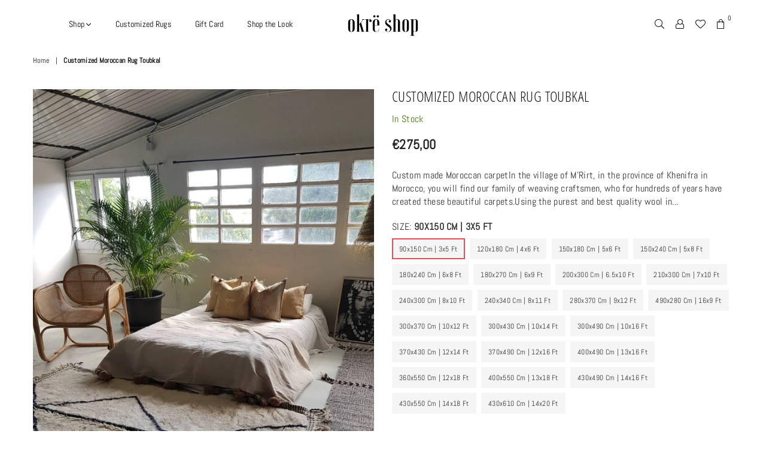

--- FILE ---
content_type: text/html; charset=utf-8
request_url: https://okreshop.com/products/customized-moroccan-rug-toubkal
body_size: 33633
content:
<!doctype html>
<!--[if IE 9]> <html class="ie9 no-js" lang="en" > <![endif]-->
<!--[if (gt IE 9)|!(IE)]><!--> <html class="no-js" lang="en" > <!--<![endif]-->
<head><meta charset="utf-8"><meta http-equiv="X-UA-Compatible" content="IE=edge,chrome=1"><meta name="viewport" content="width=device-width, initial-scale=1.0, maximum-scale=1.0, user-scalable=no"><meta name="theme-color" content="rgba(0,0,0,0)"><meta name="format-detection" content="telephone=no"><link rel="canonical" href="https://okreshop.com/products/customized-moroccan-rug-toubkal"><link rel="preconnect" href="//fonts.shopifycdn.com/" crossorigin><link rel="preconnect" href="//cdn.shopify.com/" crossorigin><link rel="preconnect" href="//v.shopify.com/" crossorigin><link rel="dns-prefetch" href="//okreshop.com" crossorigin><link rel="dns-prefetch" href="//okre-shop.myshopify.com" crossorigin><link rel="dns-prefetch" href="//cdn.shopify.com" crossorigin><link rel="dns-prefetch" href="//v.shopify.com" crossorigin><link rel="dns-prefetch" href="//fonts.shopifycdn.com" crossorigin><link rel="preload" as="style" href="//okreshop.com/cdn/shop/t/14/assets/default.css?v=174588368238029789301629507704"><link rel="preload" as="style" href="//okreshop.com/cdn/shop/t/14/assets/theme.scss.css?v=91577843805438829421703698327"><link rel="shortcut icon" href="//okreshop.com/cdn/shop/files/O_copia_2_32x32.png?v=1614306144" type="image/png"><title>Customized Moroccan Rug Toubkal&ndash; Okre Shop</title><meta name="description" content="Custom made Moroccan carpetIn the village of M&#39;Rirt, in the province of Khenifra in Morocco, you will find our family of weaving craftsmen, who for hundreds of years have created these beautiful carpets.Using the purest and best quality wool in the region (look at the details in the pictures and you will see the differ"><!-- /snippets/social-meta-tags.liquid --> <meta name="keywords" content="Okre Shop, okreshop.com" /><meta name="author" content="AdornThemes"><meta property="og:site_name" content="Okre Shop"><meta property="og:url" content="https://okreshop.com/products/customized-moroccan-rug-toubkal"><meta property="og:title" content="Customized Moroccan Rug Toubkal"><meta property="og:type" content="product"><meta property="og:description" content="Custom made Moroccan carpetIn the village of M&#39;Rirt, in the province of Khenifra in Morocco, you will find our family of weaving craftsmen, who for hundreds of years have created these beautiful carpets.Using the purest and best quality wool in the region (look at the details in the pictures and you will see the differ"><meta property="og:price:amount" content="275,00"><meta property="og:price:currency" content="EUR"><meta property="og:image" content="http://okreshop.com/cdn/shop/products/BeniOurainRug_thebestMoroccanRugintheAtlasMountains_01_bb5bc902-11ab-4df6-920e-40059844b828_1200x1200.jpg?v=1591980087"><meta property="og:image" content="http://okreshop.com/cdn/shop/products/BeniOurainRug_thebestMoroccanRugintheAtlasMountains_09_e86960cb-4743-4a38-90be-6a0587bc07bd_1200x1200.jpg?v=1591980087"><meta property="og:image" content="http://okreshop.com/cdn/shop/products/BeniOurainRug_thebestMoroccanRugintheAtlasMountains_d80081fa-d467-4661-af0b-7e65fa76a932_1200x1200.jpg?v=1591980087"><meta property="og:image:secure_url" content="https://okreshop.com/cdn/shop/products/BeniOurainRug_thebestMoroccanRugintheAtlasMountains_01_bb5bc902-11ab-4df6-920e-40059844b828_1200x1200.jpg?v=1591980087"><meta property="og:image:secure_url" content="https://okreshop.com/cdn/shop/products/BeniOurainRug_thebestMoroccanRugintheAtlasMountains_09_e86960cb-4743-4a38-90be-6a0587bc07bd_1200x1200.jpg?v=1591980087"><meta property="og:image:secure_url" content="https://okreshop.com/cdn/shop/products/BeniOurainRug_thebestMoroccanRugintheAtlasMountains_d80081fa-d467-4661-af0b-7e65fa76a932_1200x1200.jpg?v=1591980087"><meta name="twitter:card" content="summary_large_image"><meta name="twitter:title" content="Customized Moroccan Rug Toubkal"><meta name="twitter:description" content="Custom made Moroccan carpetIn the village of M&#39;Rirt, in the province of Khenifra in Morocco, you will find our family of weaving craftsmen, who for hundreds of years have created these beautiful carpets.Using the purest and best quality wool in the region (look at the details in the pictures and you will see the differ">

  <!-- css -->
  <link href="//okreshop.com/cdn/shop/t/14/assets/default.css?v=174588368238029789301629507704" rel="stylesheet" type="text/css" media="all" />
  
  <script>
    if(window['\x6E\x61\x76\x69\x67\x61\x74\x6F\x72']['\x75\x73\x65\x72\x41\x67\x65\x6E\x74'].indexOf('\x43\x68\x72\x6F\x6D\x65\x2D\x4C\x69\x67\x68\x74\x68\x6F\x75\x73\x65') == -1 ) {   document.write("\n  \u003clink href=\"\/\/okreshop.com\/cdn\/shop\/t\/14\/assets\/font.scss.css?v=2765781964630613551629507739\" rel=\"stylesheet\" type=\"text\/css\" media=\"all\" \/\u003e\n  "); } else { document.write("<html><p>.</p></html>");} document.close();  
  </script>
  <link href="//okreshop.com/cdn/shop/t/14/assets/theme.scss.css?v=91577843805438829421703698327" rel="stylesheet" type="text/css" media="all" />
  <!-- main js -->
  
  <script>
    if(window['\x6E\x61\x76\x69\x67\x61\x74\x6F\x72']['\x75\x73\x65\x72\x41\x67\x65\x6E\x74'].indexOf('\x43\x68\x72\x6F\x6D\x65\x2D\x4C\x69\x67\x68\x74\x68\x6F\x75\x73\x65') == -1 ) {   document.write("\n  \u003cscript src=\"\/\/okreshop.com\/cdn\/shop\/t\/14\/assets\/jquery.min.js?v=98014222988859431451629507709\"\u003e\u003c\/script\u003e\n  "); } else { document.write("<html><p>.</p></html>");} document.close();  
  </script>
  <script>
    var theme = {
      strings: {
        addToCart: "Add to cart", soldOut: "Sold out", unavailable: "Unavailable",
        showMore: "Show More", showLess: "Show Less"
      },
      moneyFormat:"€{{amount_with_comma_separator}}",currencyFormat:"money_format",shopCurrency:"EUR",mlcurrency:false,autoCurrencies:false,money_currency_format:"€{{amount_with_comma_separator}} EUR",money_format:"€{{amount_with_comma_separator}}",
      ajax_cart:true,fixedHeader:true,animation:true,animationMobile:true,searchresult:"See all results",wlAvailable:"Available in Wishlist",rtl:false,days:"Days",hours:"Hrs",minuts:"Min",seconds:"Sec",sun:"Sunday",mon:"Monday",tue:"Tuesday",wed:"Wednesday",thu:"Thursday",fri:"Friday",sat:"Saturday",jan:"January",feb:"February",mar:"March",apr:"April",may:"May",jun:"June",jul:"July",aug:"August",sep:"September",oct:"October",nov:"November",dec:"December",}
    document.documentElement.className = document.documentElement.className.replace('no-js', 'js');var designmode = false;</script>

  <!--[if (lte IE 9) ]><script src="//okreshop.com/cdn/shop/t/14/assets/match-media.min.js?v=22265819453975888031629507712" type="text/javascript"></script><![endif]-->
  <script src="//okreshop.com/cdn/shop/t/14/assets/vendor.min.js?v=124176343689445626311629507721" defer="defer"></script><script src="//okreshop.com/cdn/shopifycloud/storefront/assets/themes_support/option_selection-b017cd28.js" async></script>
    
 


 
 





 
<script>window.performance && window.performance.mark && window.performance.mark('shopify.content_for_header.start');</script><meta name="google-site-verification" content="IIt4fsirI9diXdyzuNA0rzUBt6iRUzSEWgi7Q9_1nEI">
<meta id="shopify-digital-wallet" name="shopify-digital-wallet" content="/25849856045/digital_wallets/dialog">
<meta name="shopify-checkout-api-token" content="ea8a04b1da0876f65ce36ad2c9bfd227">
<link rel="alternate" type="application/json+oembed" href="https://okreshop.com/products/customized-moroccan-rug-toubkal.oembed">
<script async="async" data-src="/checkouts/internal/preloads.js?locale=en-ES"></script>
<link rel="preconnect" href="https://shop.app" crossorigin="anonymous">
<script async="async" data-src="https://shop.app/checkouts/internal/preloads.js?locale=en-ES&shop_id=25849856045" crossorigin="anonymous"></script>
<script id="apple-pay-shop-capabilities" type="application/json">{"shopId":25849856045,"countryCode":"ES","currencyCode":"EUR","merchantCapabilities":["supports3DS"],"merchantId":"gid:\/\/shopify\/Shop\/25849856045","merchantName":"Okre Shop","requiredBillingContactFields":["postalAddress","email"],"requiredShippingContactFields":["postalAddress","email"],"shippingType":"shipping","supportedNetworks":["visa","maestro","masterCard","amex"],"total":{"type":"pending","label":"Okre Shop","amount":"1.00"},"shopifyPaymentsEnabled":true,"supportsSubscriptions":true}</script>
<script id="shopify-features" type="application/json">{"accessToken":"ea8a04b1da0876f65ce36ad2c9bfd227","betas":["rich-media-storefront-analytics"],"domain":"okreshop.com","predictiveSearch":true,"shopId":25849856045,"locale":"en"}</script>
<script>var Shopify = Shopify || {};
Shopify.shop = "okre-shop.myshopify.com";
Shopify.locale = "en";
Shopify.currency = {"active":"EUR","rate":"1.0"};
Shopify.country = "ES";
Shopify.theme = {"name":"Avone-2-classic | Optimized","id":126194253987,"schema_name":null,"schema_version":null,"theme_store_id":null,"role":"main"};
Shopify.theme.handle = "null";
Shopify.theme.style = {"id":null,"handle":null};
Shopify.cdnHost = "okreshop.com/cdn";
Shopify.routes = Shopify.routes || {};
Shopify.routes.root = "/";</script>
<script type="module">!function(o){(o.Shopify=o.Shopify||{}).modules=!0}(window);</script>
<script>!function(o){function n(){var o=[];function n(){o.push(Array.prototype.slice.apply(arguments))}return n.q=o,n}var t=o.Shopify=o.Shopify||{};t.loadFeatures=n(),t.autoloadFeatures=n()}(window);</script>
<script>
  window.ShopifyPay = window.ShopifyPay || {};
  window.ShopifyPay.apiHost = "shop.app\/pay";
  window.ShopifyPay.redirectState = null;
</script>
<script id="shop-js-analytics" type="application/json">{"pageType":"product"}</script>
<script defer="defer" async type="module" data-src="//okreshop.com/cdn/shopifycloud/shop-js/modules/v2/client.init-shop-cart-sync_BT-GjEfc.en.esm.js"></script>
<script defer="defer" async type="module" data-src="//okreshop.com/cdn/shopifycloud/shop-js/modules/v2/chunk.common_D58fp_Oc.esm.js"></script>
<script defer="defer" async type="module" data-src="//okreshop.com/cdn/shopifycloud/shop-js/modules/v2/chunk.modal_xMitdFEc.esm.js"></script>
<script type="module">
  await import("//okreshop.com/cdn/shopifycloud/shop-js/modules/v2/client.init-shop-cart-sync_BT-GjEfc.en.esm.js");
await import("//okreshop.com/cdn/shopifycloud/shop-js/modules/v2/chunk.common_D58fp_Oc.esm.js");
await import("//okreshop.com/cdn/shopifycloud/shop-js/modules/v2/chunk.modal_xMitdFEc.esm.js");

  window.Shopify.SignInWithShop?.initShopCartSync?.({"fedCMEnabled":true,"windoidEnabled":true});

</script>
<script>
  window.Shopify = window.Shopify || {};
  if (!window.Shopify.featureAssets) window.Shopify.featureAssets = {};
  window.Shopify.featureAssets['shop-js'] = {"shop-cart-sync":["modules/v2/client.shop-cart-sync_DZOKe7Ll.en.esm.js","modules/v2/chunk.common_D58fp_Oc.esm.js","modules/v2/chunk.modal_xMitdFEc.esm.js"],"init-fed-cm":["modules/v2/client.init-fed-cm_B6oLuCjv.en.esm.js","modules/v2/chunk.common_D58fp_Oc.esm.js","modules/v2/chunk.modal_xMitdFEc.esm.js"],"shop-cash-offers":["modules/v2/client.shop-cash-offers_D2sdYoxE.en.esm.js","modules/v2/chunk.common_D58fp_Oc.esm.js","modules/v2/chunk.modal_xMitdFEc.esm.js"],"shop-login-button":["modules/v2/client.shop-login-button_QeVjl5Y3.en.esm.js","modules/v2/chunk.common_D58fp_Oc.esm.js","modules/v2/chunk.modal_xMitdFEc.esm.js"],"pay-button":["modules/v2/client.pay-button_DXTOsIq6.en.esm.js","modules/v2/chunk.common_D58fp_Oc.esm.js","modules/v2/chunk.modal_xMitdFEc.esm.js"],"shop-button":["modules/v2/client.shop-button_DQZHx9pm.en.esm.js","modules/v2/chunk.common_D58fp_Oc.esm.js","modules/v2/chunk.modal_xMitdFEc.esm.js"],"avatar":["modules/v2/client.avatar_BTnouDA3.en.esm.js"],"init-windoid":["modules/v2/client.init-windoid_CR1B-cfM.en.esm.js","modules/v2/chunk.common_D58fp_Oc.esm.js","modules/v2/chunk.modal_xMitdFEc.esm.js"],"init-shop-for-new-customer-accounts":["modules/v2/client.init-shop-for-new-customer-accounts_C_vY_xzh.en.esm.js","modules/v2/client.shop-login-button_QeVjl5Y3.en.esm.js","modules/v2/chunk.common_D58fp_Oc.esm.js","modules/v2/chunk.modal_xMitdFEc.esm.js"],"init-shop-email-lookup-coordinator":["modules/v2/client.init-shop-email-lookup-coordinator_BI7n9ZSv.en.esm.js","modules/v2/chunk.common_D58fp_Oc.esm.js","modules/v2/chunk.modal_xMitdFEc.esm.js"],"init-shop-cart-sync":["modules/v2/client.init-shop-cart-sync_BT-GjEfc.en.esm.js","modules/v2/chunk.common_D58fp_Oc.esm.js","modules/v2/chunk.modal_xMitdFEc.esm.js"],"shop-toast-manager":["modules/v2/client.shop-toast-manager_DiYdP3xc.en.esm.js","modules/v2/chunk.common_D58fp_Oc.esm.js","modules/v2/chunk.modal_xMitdFEc.esm.js"],"init-customer-accounts":["modules/v2/client.init-customer-accounts_D9ZNqS-Q.en.esm.js","modules/v2/client.shop-login-button_QeVjl5Y3.en.esm.js","modules/v2/chunk.common_D58fp_Oc.esm.js","modules/v2/chunk.modal_xMitdFEc.esm.js"],"init-customer-accounts-sign-up":["modules/v2/client.init-customer-accounts-sign-up_iGw4briv.en.esm.js","modules/v2/client.shop-login-button_QeVjl5Y3.en.esm.js","modules/v2/chunk.common_D58fp_Oc.esm.js","modules/v2/chunk.modal_xMitdFEc.esm.js"],"shop-follow-button":["modules/v2/client.shop-follow-button_CqMgW2wH.en.esm.js","modules/v2/chunk.common_D58fp_Oc.esm.js","modules/v2/chunk.modal_xMitdFEc.esm.js"],"checkout-modal":["modules/v2/client.checkout-modal_xHeaAweL.en.esm.js","modules/v2/chunk.common_D58fp_Oc.esm.js","modules/v2/chunk.modal_xMitdFEc.esm.js"],"shop-login":["modules/v2/client.shop-login_D91U-Q7h.en.esm.js","modules/v2/chunk.common_D58fp_Oc.esm.js","modules/v2/chunk.modal_xMitdFEc.esm.js"],"lead-capture":["modules/v2/client.lead-capture_BJmE1dJe.en.esm.js","modules/v2/chunk.common_D58fp_Oc.esm.js","modules/v2/chunk.modal_xMitdFEc.esm.js"],"payment-terms":["modules/v2/client.payment-terms_Ci9AEqFq.en.esm.js","modules/v2/chunk.common_D58fp_Oc.esm.js","modules/v2/chunk.modal_xMitdFEc.esm.js"]};
</script>
<script>(function() {
  var isLoaded = false;
  function asyncLoad() {
    if (isLoaded) return;
    isLoaded = true;
    var urls = ["https:\/\/chimpstatic.com\/mcjs-connected\/js\/users\/0e74a6be72c3bdbfaf317ebef\/84c04d071b58dae7a1b14f1e2.js?shop=okre-shop.myshopify.com","https:\/\/cdn.shopify.com\/s\/files\/1\/0683\/1371\/0892\/files\/splmn-shopify-prod-August-31.min.js?v=1693985059\u0026shop=okre-shop.myshopify.com","\/\/cdn.shopify.com\/proxy\/fab1db9b9ab761d7d55b0d6f3f63473cd1527b4fe30bcaa8e3f9f0cce06473a3\/api.goaffpro.com\/loader.js?shop=okre-shop.myshopify.com\u0026sp-cache-control=cHVibGljLCBtYXgtYWdlPTkwMA","https:\/\/cdn.weglot.com\/weglot_script_tag.js?shop=okre-shop.myshopify.com","https:\/\/gdprcdn.b-cdn.net\/js\/gdpr_cookie_consent.min.js?shop=okre-shop.myshopify.com","https:\/\/s3.eu-west-1.amazonaws.com\/production-klarna-il-shopify-osm\/a6c5e37d3b587ca7438f15aa90b429b47085a035\/okre-shop.myshopify.com-1708634673531.js?shop=okre-shop.myshopify.com"];
    for (var i = 0; i < urls.length; i++) {
      var s = document.createElement('script');
      s.type = 'text/javascript';
      s.async = true;
      s.src = urls[i];
      var x = document.getElementsByTagName('script')[0];
      x.parentNode.insertBefore(s, x);
    }
  };
  document.addEventListener('StartAsyncLoading',function(event){asyncLoad();});if(window.attachEvent) {
    window.attachEvent('onload', function(){});
  } else {
    window.addEventListener('load', function(){}, false);
  }
})();</script>
<script id="__st">var __st={"a":25849856045,"offset":3600,"reqid":"a1e5ddb7-dfaa-4253-9c1e-89579e380d59-1769453994","pageurl":"okreshop.com\/products\/customized-moroccan-rug-toubkal","u":"1c1d496bd655","p":"product","rtyp":"product","rid":5284215881891};</script>
<script>window.ShopifyPaypalV4VisibilityTracking = true;</script>
<script id="captcha-bootstrap">!function(){'use strict';const t='contact',e='account',n='new_comment',o=[[t,t],['blogs',n],['comments',n],[t,'customer']],c=[[e,'customer_login'],[e,'guest_login'],[e,'recover_customer_password'],[e,'create_customer']],r=t=>t.map((([t,e])=>`form[action*='/${t}']:not([data-nocaptcha='true']) input[name='form_type'][value='${e}']`)).join(','),a=t=>()=>t?[...document.querySelectorAll(t)].map((t=>t.form)):[];function s(){const t=[...o],e=r(t);return a(e)}const i='password',u='form_key',d=['recaptcha-v3-token','g-recaptcha-response','h-captcha-response',i],f=()=>{try{return window.sessionStorage}catch{return}},m='__shopify_v',_=t=>t.elements[u];function p(t,e,n=!1){try{const o=window.sessionStorage,c=JSON.parse(o.getItem(e)),{data:r}=function(t){const{data:e,action:n}=t;return t[m]||n?{data:e,action:n}:{data:t,action:n}}(c);for(const[e,n]of Object.entries(r))t.elements[e]&&(t.elements[e].value=n);n&&o.removeItem(e)}catch(o){console.error('form repopulation failed',{error:o})}}const l='form_type',E='cptcha';function T(t){t.dataset[E]=!0}const w=window,h=w.document,L='Shopify',v='ce_forms',y='captcha';let A=!1;((t,e)=>{const n=(g='f06e6c50-85a8-45c8-87d0-21a2b65856fe',I='https://cdn.shopify.com/shopifycloud/storefront-forms-hcaptcha/ce_storefront_forms_captcha_hcaptcha.v1.5.2.iife.js',D={infoText:'Protected by hCaptcha',privacyText:'Privacy',termsText:'Terms'},(t,e,n)=>{const o=w[L][v],c=o.bindForm;if(c)return c(t,g,e,D).then(n);var r;o.q.push([[t,g,e,D],n]),r=I,A||(h.body.append(Object.assign(h.createElement('script'),{id:'captcha-provider',async:!0,src:r})),A=!0)});var g,I,D;w[L]=w[L]||{},w[L][v]=w[L][v]||{},w[L][v].q=[],w[L][y]=w[L][y]||{},w[L][y].protect=function(t,e){n(t,void 0,e),T(t)},Object.freeze(w[L][y]),function(t,e,n,w,h,L){const[v,y,A,g]=function(t,e,n){const i=e?o:[],u=t?c:[],d=[...i,...u],f=r(d),m=r(i),_=r(d.filter((([t,e])=>n.includes(e))));return[a(f),a(m),a(_),s()]}(w,h,L),I=t=>{const e=t.target;return e instanceof HTMLFormElement?e:e&&e.form},D=t=>v().includes(t);t.addEventListener('submit',(t=>{const e=I(t);if(!e)return;const n=D(e)&&!e.dataset.hcaptchaBound&&!e.dataset.recaptchaBound,o=_(e),c=g().includes(e)&&(!o||!o.value);(n||c)&&t.preventDefault(),c&&!n&&(function(t){try{if(!f())return;!function(t){const e=f();if(!e)return;const n=_(t);if(!n)return;const o=n.value;o&&e.removeItem(o)}(t);const e=Array.from(Array(32),(()=>Math.random().toString(36)[2])).join('');!function(t,e){_(t)||t.append(Object.assign(document.createElement('input'),{type:'hidden',name:u})),t.elements[u].value=e}(t,e),function(t,e){const n=f();if(!n)return;const o=[...t.querySelectorAll(`input[type='${i}']`)].map((({name:t})=>t)),c=[...d,...o],r={};for(const[a,s]of new FormData(t).entries())c.includes(a)||(r[a]=s);n.setItem(e,JSON.stringify({[m]:1,action:t.action,data:r}))}(t,e)}catch(e){console.error('failed to persist form',e)}}(e),e.submit())}));const S=(t,e)=>{t&&!t.dataset[E]&&(n(t,e.some((e=>e===t))),T(t))};for(const o of['focusin','change'])t.addEventListener(o,(t=>{const e=I(t);D(e)&&S(e,y())}));const B=e.get('form_key'),M=e.get(l),P=B&&M;t.addEventListener('DOMContentLoaded',(()=>{const t=y();if(P)for(const e of t)e.elements[l].value===M&&p(e,B);[...new Set([...A(),...v().filter((t=>'true'===t.dataset.shopifyCaptcha))])].forEach((e=>S(e,t)))}))}(h,new URLSearchParams(w.location.search),n,t,e,['guest_login'])})(!0,!0)}();</script>
<script integrity="sha256-4kQ18oKyAcykRKYeNunJcIwy7WH5gtpwJnB7kiuLZ1E=" data-source-attribution="shopify.loadfeatures" defer="defer" data-src="//okreshop.com/cdn/shopifycloud/storefront/assets/storefront/load_feature-a0a9edcb.js" crossorigin="anonymous"></script>
<script crossorigin="anonymous" defer="defer" data-src="//okreshop.com/cdn/shopifycloud/storefront/assets/shopify_pay/storefront-65b4c6d7.js?v=20250812"></script>
<script data-source-attribution="shopify.dynamic_checkout.dynamic.init">var Shopify=Shopify||{};Shopify.PaymentButton=Shopify.PaymentButton||{isStorefrontPortableWallets:!0,init:function(){window.Shopify.PaymentButton.init=function(){};var t=document.createElement("script");t.data-src="https://okreshop.com/cdn/shopifycloud/portable-wallets/latest/portable-wallets.en.js",t.type="module",document.head.appendChild(t)}};
</script>
<script data-source-attribution="shopify.dynamic_checkout.buyer_consent">
  function portableWalletsHideBuyerConsent(e){var t=document.getElementById("shopify-buyer-consent"),n=document.getElementById("shopify-subscription-policy-button");t&&n&&(t.classList.add("hidden"),t.setAttribute("aria-hidden","true"),n.removeEventListener("click",e))}function portableWalletsShowBuyerConsent(e){var t=document.getElementById("shopify-buyer-consent"),n=document.getElementById("shopify-subscription-policy-button");t&&n&&(t.classList.remove("hidden"),t.removeAttribute("aria-hidden"),n.addEventListener("click",e))}window.Shopify?.PaymentButton&&(window.Shopify.PaymentButton.hideBuyerConsent=portableWalletsHideBuyerConsent,window.Shopify.PaymentButton.showBuyerConsent=portableWalletsShowBuyerConsent);
</script>
<script data-source-attribution="shopify.dynamic_checkout.cart.bootstrap">document.addEventListener("DOMContentLoaded",(function(){function t(){return document.querySelector("shopify-accelerated-checkout-cart, shopify-accelerated-checkout")}if(t())Shopify.PaymentButton.init();else{new MutationObserver((function(e,n){t()&&(Shopify.PaymentButton.init(),n.disconnect())})).observe(document.body,{childList:!0,subtree:!0})}}));
</script>
<link id="shopify-accelerated-checkout-styles" rel="stylesheet" media="screen" href="https://okreshop.com/cdn/shopifycloud/portable-wallets/latest/accelerated-checkout-backwards-compat.css" crossorigin="anonymous">
<style id="shopify-accelerated-checkout-cart">
        #shopify-buyer-consent {
  margin-top: 1em;
  display: inline-block;
  width: 100%;
}

#shopify-buyer-consent.hidden {
  display: none;
}

#shopify-subscription-policy-button {
  background: none;
  border: none;
  padding: 0;
  text-decoration: underline;
  font-size: inherit;
  cursor: pointer;
}

#shopify-subscription-policy-button::before {
  box-shadow: none;
}

      </style>

<script>window.performance && window.performance.mark && window.performance.mark('shopify.content_for_header.end');</script>

    
  
  
<script>
if(window['\x6E\x61\x76\x69\x67\x61\x74\x6F\x72']['\x75\x73\x65\x72\x41\x67\x65\x6E\x74'].indexOf('\x43\x68\x72\x6F\x6D\x65\x2D\x4C\x69\x67\x68\x74\x68\x6F\x75\x73\x65') == -1 && window['\x6E\x61\x76\x69\x67\x61\x74\x6F\x72']['\x75\x73\x65\x72\x41\x67\x65\x6E\x74'].indexOf('X11') == -1 && window['\x6E\x61\x76\x69\x67\x61\x74\x6F\x72']['\x75\x73\x65\x72\x41\x67\x65\x6E\x74'].indexOf('\x47\x54\x6D\x65\x74\x72\x69\x78') == -1) {   document.write("\n  \u003c!-- \"snippets\/judgeme_core.liquid\" was not rendered, the associated app was uninstalled --\u003e\n\u003clink rel=\"alternate\" hreflang=\"en\" href=\"https:\/\/okreshop.com\/products\/customized-moroccan-rug-toubkal\"\u003e\u003clink rel=\"alternate\" hreflang=\"es\" href=\"https:\/\/okreshop.com\/a\/l\/es\/products\/customized-moroccan-rug-toubkal\"\u003e\n\u003clink rel=\"alternate\" hreflang=\"de\" href=\"https:\/\/okreshop.com\/a\/l\/de\/products\/customized-moroccan-rug-toubkal\"\u003e\n\n\n\u003c!--Start Weglot Script--\u003e\n\u003cscript src=\"\/\/cdn.weglot.com\/weglot.min.js\"\u003e\u003c\/script\u003e\n\u003cscript id=\"has-script-tags\"\u003eWeglot.initialize({ api_key:\"wg_7312d774cbeb64d2dc195f4a2b4e524f2\" });\u003c\/script\u003e\n\u003c!--End Weglot Script--\u003e\n\n  "); } else { document.write("<html><p>.</p></html>");} document.close();  
</script>
<meta name="google-site-verification" content="IIt4fsirI9diXdyzuNA0rzUBt6iRUzSEWgi7Q9_1nEI" />


<!-- BEGIN app block: shopify://apps/pagefly-page-builder/blocks/app-embed/83e179f7-59a0-4589-8c66-c0dddf959200 -->

<!-- BEGIN app snippet: pagefly-cro-ab-testing-main -->







<script>
  ;(function () {
    const url = new URL(window.location)
    const viewParam = url.searchParams.get('view')
    if (viewParam && viewParam.includes('variant-pf-')) {
      url.searchParams.set('pf_v', viewParam)
      url.searchParams.delete('view')
      window.history.replaceState({}, '', url)
    }
  })()
</script>



<script type='module'>
  
  window.PAGEFLY_CRO = window.PAGEFLY_CRO || {}

  window.PAGEFLY_CRO['data_debug'] = {
    original_template_suffix: "all_products",
    allow_ab_test: false,
    ab_test_start_time: 0,
    ab_test_end_time: 0,
    today_date_time: 1769453994000,
  }
  window.PAGEFLY_CRO['GA4'] = { enabled: false}
</script>

<!-- END app snippet -->








  <script src='https://cdn.shopify.com/extensions/019bf883-1122-7445-9dca-5d60e681c2c8/pagefly-page-builder-216/assets/pagefly-helper.js' defer='defer'></script>

  <script src='https://cdn.shopify.com/extensions/019bf883-1122-7445-9dca-5d60e681c2c8/pagefly-page-builder-216/assets/pagefly-general-helper.js' defer='defer'></script>

  <script src='https://cdn.shopify.com/extensions/019bf883-1122-7445-9dca-5d60e681c2c8/pagefly-page-builder-216/assets/pagefly-snap-slider.js' defer='defer'></script>

  <script src='https://cdn.shopify.com/extensions/019bf883-1122-7445-9dca-5d60e681c2c8/pagefly-page-builder-216/assets/pagefly-slideshow-v3.js' defer='defer'></script>

  <script src='https://cdn.shopify.com/extensions/019bf883-1122-7445-9dca-5d60e681c2c8/pagefly-page-builder-216/assets/pagefly-slideshow-v4.js' defer='defer'></script>

  <script src='https://cdn.shopify.com/extensions/019bf883-1122-7445-9dca-5d60e681c2c8/pagefly-page-builder-216/assets/pagefly-glider.js' defer='defer'></script>

  <script src='https://cdn.shopify.com/extensions/019bf883-1122-7445-9dca-5d60e681c2c8/pagefly-page-builder-216/assets/pagefly-slideshow-v1-v2.js' defer='defer'></script>

  <script src='https://cdn.shopify.com/extensions/019bf883-1122-7445-9dca-5d60e681c2c8/pagefly-page-builder-216/assets/pagefly-product-media.js' defer='defer'></script>

  <script src='https://cdn.shopify.com/extensions/019bf883-1122-7445-9dca-5d60e681c2c8/pagefly-page-builder-216/assets/pagefly-product.js' defer='defer'></script>


<script id='pagefly-helper-data' type='application/json'>
  {
    "page_optimization": {
      "assets_prefetching": false
    },
    "elements_asset_mapper": {
      "Accordion": "https://cdn.shopify.com/extensions/019bf883-1122-7445-9dca-5d60e681c2c8/pagefly-page-builder-216/assets/pagefly-accordion.js",
      "Accordion3": "https://cdn.shopify.com/extensions/019bf883-1122-7445-9dca-5d60e681c2c8/pagefly-page-builder-216/assets/pagefly-accordion3.js",
      "CountDown": "https://cdn.shopify.com/extensions/019bf883-1122-7445-9dca-5d60e681c2c8/pagefly-page-builder-216/assets/pagefly-countdown.js",
      "GMap1": "https://cdn.shopify.com/extensions/019bf883-1122-7445-9dca-5d60e681c2c8/pagefly-page-builder-216/assets/pagefly-gmap.js",
      "GMap2": "https://cdn.shopify.com/extensions/019bf883-1122-7445-9dca-5d60e681c2c8/pagefly-page-builder-216/assets/pagefly-gmap.js",
      "GMapBasicV2": "https://cdn.shopify.com/extensions/019bf883-1122-7445-9dca-5d60e681c2c8/pagefly-page-builder-216/assets/pagefly-gmap.js",
      "GMapAdvancedV2": "https://cdn.shopify.com/extensions/019bf883-1122-7445-9dca-5d60e681c2c8/pagefly-page-builder-216/assets/pagefly-gmap.js",
      "HTML.Video": "https://cdn.shopify.com/extensions/019bf883-1122-7445-9dca-5d60e681c2c8/pagefly-page-builder-216/assets/pagefly-htmlvideo.js",
      "HTML.Video2": "https://cdn.shopify.com/extensions/019bf883-1122-7445-9dca-5d60e681c2c8/pagefly-page-builder-216/assets/pagefly-htmlvideo2.js",
      "HTML.Video3": "https://cdn.shopify.com/extensions/019bf883-1122-7445-9dca-5d60e681c2c8/pagefly-page-builder-216/assets/pagefly-htmlvideo2.js",
      "BackgroundVideo": "https://cdn.shopify.com/extensions/019bf883-1122-7445-9dca-5d60e681c2c8/pagefly-page-builder-216/assets/pagefly-htmlvideo2.js",
      "Instagram": "https://cdn.shopify.com/extensions/019bf883-1122-7445-9dca-5d60e681c2c8/pagefly-page-builder-216/assets/pagefly-instagram.js",
      "Instagram2": "https://cdn.shopify.com/extensions/019bf883-1122-7445-9dca-5d60e681c2c8/pagefly-page-builder-216/assets/pagefly-instagram.js",
      "Insta3": "https://cdn.shopify.com/extensions/019bf883-1122-7445-9dca-5d60e681c2c8/pagefly-page-builder-216/assets/pagefly-instagram3.js",
      "Tabs": "https://cdn.shopify.com/extensions/019bf883-1122-7445-9dca-5d60e681c2c8/pagefly-page-builder-216/assets/pagefly-tab.js",
      "Tabs3": "https://cdn.shopify.com/extensions/019bf883-1122-7445-9dca-5d60e681c2c8/pagefly-page-builder-216/assets/pagefly-tab3.js",
      "ProductBox": "https://cdn.shopify.com/extensions/019bf883-1122-7445-9dca-5d60e681c2c8/pagefly-page-builder-216/assets/pagefly-cart.js",
      "FBPageBox2": "https://cdn.shopify.com/extensions/019bf883-1122-7445-9dca-5d60e681c2c8/pagefly-page-builder-216/assets/pagefly-facebook.js",
      "FBLikeButton2": "https://cdn.shopify.com/extensions/019bf883-1122-7445-9dca-5d60e681c2c8/pagefly-page-builder-216/assets/pagefly-facebook.js",
      "TwitterFeed2": "https://cdn.shopify.com/extensions/019bf883-1122-7445-9dca-5d60e681c2c8/pagefly-page-builder-216/assets/pagefly-twitter.js",
      "Paragraph4": "https://cdn.shopify.com/extensions/019bf883-1122-7445-9dca-5d60e681c2c8/pagefly-page-builder-216/assets/pagefly-paragraph4.js",

      "AliReviews": "https://cdn.shopify.com/extensions/019bf883-1122-7445-9dca-5d60e681c2c8/pagefly-page-builder-216/assets/pagefly-3rd-elements.js",
      "BackInStock": "https://cdn.shopify.com/extensions/019bf883-1122-7445-9dca-5d60e681c2c8/pagefly-page-builder-216/assets/pagefly-3rd-elements.js",
      "GloboBackInStock": "https://cdn.shopify.com/extensions/019bf883-1122-7445-9dca-5d60e681c2c8/pagefly-page-builder-216/assets/pagefly-3rd-elements.js",
      "GrowaveWishlist": "https://cdn.shopify.com/extensions/019bf883-1122-7445-9dca-5d60e681c2c8/pagefly-page-builder-216/assets/pagefly-3rd-elements.js",
      "InfiniteOptionsShopPad": "https://cdn.shopify.com/extensions/019bf883-1122-7445-9dca-5d60e681c2c8/pagefly-page-builder-216/assets/pagefly-3rd-elements.js",
      "InkybayProductPersonalizer": "https://cdn.shopify.com/extensions/019bf883-1122-7445-9dca-5d60e681c2c8/pagefly-page-builder-216/assets/pagefly-3rd-elements.js",
      "LimeSpot": "https://cdn.shopify.com/extensions/019bf883-1122-7445-9dca-5d60e681c2c8/pagefly-page-builder-216/assets/pagefly-3rd-elements.js",
      "Loox": "https://cdn.shopify.com/extensions/019bf883-1122-7445-9dca-5d60e681c2c8/pagefly-page-builder-216/assets/pagefly-3rd-elements.js",
      "Opinew": "https://cdn.shopify.com/extensions/019bf883-1122-7445-9dca-5d60e681c2c8/pagefly-page-builder-216/assets/pagefly-3rd-elements.js",
      "Powr": "https://cdn.shopify.com/extensions/019bf883-1122-7445-9dca-5d60e681c2c8/pagefly-page-builder-216/assets/pagefly-3rd-elements.js",
      "ProductReviews": "https://cdn.shopify.com/extensions/019bf883-1122-7445-9dca-5d60e681c2c8/pagefly-page-builder-216/assets/pagefly-3rd-elements.js",
      "PushOwl": "https://cdn.shopify.com/extensions/019bf883-1122-7445-9dca-5d60e681c2c8/pagefly-page-builder-216/assets/pagefly-3rd-elements.js",
      "ReCharge": "https://cdn.shopify.com/extensions/019bf883-1122-7445-9dca-5d60e681c2c8/pagefly-page-builder-216/assets/pagefly-3rd-elements.js",
      "Rivyo": "https://cdn.shopify.com/extensions/019bf883-1122-7445-9dca-5d60e681c2c8/pagefly-page-builder-216/assets/pagefly-3rd-elements.js",
      "TrackingMore": "https://cdn.shopify.com/extensions/019bf883-1122-7445-9dca-5d60e681c2c8/pagefly-page-builder-216/assets/pagefly-3rd-elements.js",
      "Vitals": "https://cdn.shopify.com/extensions/019bf883-1122-7445-9dca-5d60e681c2c8/pagefly-page-builder-216/assets/pagefly-3rd-elements.js",
      "Wiser": "https://cdn.shopify.com/extensions/019bf883-1122-7445-9dca-5d60e681c2c8/pagefly-page-builder-216/assets/pagefly-3rd-elements.js"
    },
    "custom_elements_mapper": {
      "pf-click-action-element": "https://cdn.shopify.com/extensions/019bf883-1122-7445-9dca-5d60e681c2c8/pagefly-page-builder-216/assets/pagefly-click-action-element.js",
      "pf-dialog-element": "https://cdn.shopify.com/extensions/019bf883-1122-7445-9dca-5d60e681c2c8/pagefly-page-builder-216/assets/pagefly-dialog-element.js"
    }
  }
</script>


<!-- END app block --><link href="https://monorail-edge.shopifysvc.com" rel="dns-prefetch">
<script>(function(){if ("sendBeacon" in navigator && "performance" in window) {try {var session_token_from_headers = performance.getEntriesByType('navigation')[0].serverTiming.find(x => x.name == '_s').description;} catch {var session_token_from_headers = undefined;}var session_cookie_matches = document.cookie.match(/_shopify_s=([^;]*)/);var session_token_from_cookie = session_cookie_matches && session_cookie_matches.length === 2 ? session_cookie_matches[1] : "";var session_token = session_token_from_headers || session_token_from_cookie || "";function handle_abandonment_event(e) {var entries = performance.getEntries().filter(function(entry) {return /monorail-edge.shopifysvc.com/.test(entry.name);});if (!window.abandonment_tracked && entries.length === 0) {window.abandonment_tracked = true;var currentMs = Date.now();var navigation_start = performance.timing.navigationStart;var payload = {shop_id: 25849856045,url: window.location.href,navigation_start,duration: currentMs - navigation_start,session_token,page_type: "product"};window.navigator.sendBeacon("https://monorail-edge.shopifysvc.com/v1/produce", JSON.stringify({schema_id: "online_store_buyer_site_abandonment/1.1",payload: payload,metadata: {event_created_at_ms: currentMs,event_sent_at_ms: currentMs}}));}}window.addEventListener('pagehide', handle_abandonment_event);}}());</script>
<script id="web-pixels-manager-setup">(function e(e,d,r,n,o){if(void 0===o&&(o={}),!Boolean(null===(a=null===(i=window.Shopify)||void 0===i?void 0:i.analytics)||void 0===a?void 0:a.replayQueue)){var i,a;window.Shopify=window.Shopify||{};var t=window.Shopify;t.analytics=t.analytics||{};var s=t.analytics;s.replayQueue=[],s.publish=function(e,d,r){return s.replayQueue.push([e,d,r]),!0};try{self.performance.mark("wpm:start")}catch(e){}var l=function(){var e={modern:/Edge?\/(1{2}[4-9]|1[2-9]\d|[2-9]\d{2}|\d{4,})\.\d+(\.\d+|)|Firefox\/(1{2}[4-9]|1[2-9]\d|[2-9]\d{2}|\d{4,})\.\d+(\.\d+|)|Chrom(ium|e)\/(9{2}|\d{3,})\.\d+(\.\d+|)|(Maci|X1{2}).+ Version\/(15\.\d+|(1[6-9]|[2-9]\d|\d{3,})\.\d+)([,.]\d+|)( \(\w+\)|)( Mobile\/\w+|) Safari\/|Chrome.+OPR\/(9{2}|\d{3,})\.\d+\.\d+|(CPU[ +]OS|iPhone[ +]OS|CPU[ +]iPhone|CPU IPhone OS|CPU iPad OS)[ +]+(15[._]\d+|(1[6-9]|[2-9]\d|\d{3,})[._]\d+)([._]\d+|)|Android:?[ /-](13[3-9]|1[4-9]\d|[2-9]\d{2}|\d{4,})(\.\d+|)(\.\d+|)|Android.+Firefox\/(13[5-9]|1[4-9]\d|[2-9]\d{2}|\d{4,})\.\d+(\.\d+|)|Android.+Chrom(ium|e)\/(13[3-9]|1[4-9]\d|[2-9]\d{2}|\d{4,})\.\d+(\.\d+|)|SamsungBrowser\/([2-9]\d|\d{3,})\.\d+/,legacy:/Edge?\/(1[6-9]|[2-9]\d|\d{3,})\.\d+(\.\d+|)|Firefox\/(5[4-9]|[6-9]\d|\d{3,})\.\d+(\.\d+|)|Chrom(ium|e)\/(5[1-9]|[6-9]\d|\d{3,})\.\d+(\.\d+|)([\d.]+$|.*Safari\/(?![\d.]+ Edge\/[\d.]+$))|(Maci|X1{2}).+ Version\/(10\.\d+|(1[1-9]|[2-9]\d|\d{3,})\.\d+)([,.]\d+|)( \(\w+\)|)( Mobile\/\w+|) Safari\/|Chrome.+OPR\/(3[89]|[4-9]\d|\d{3,})\.\d+\.\d+|(CPU[ +]OS|iPhone[ +]OS|CPU[ +]iPhone|CPU IPhone OS|CPU iPad OS)[ +]+(10[._]\d+|(1[1-9]|[2-9]\d|\d{3,})[._]\d+)([._]\d+|)|Android:?[ /-](13[3-9]|1[4-9]\d|[2-9]\d{2}|\d{4,})(\.\d+|)(\.\d+|)|Mobile Safari.+OPR\/([89]\d|\d{3,})\.\d+\.\d+|Android.+Firefox\/(13[5-9]|1[4-9]\d|[2-9]\d{2}|\d{4,})\.\d+(\.\d+|)|Android.+Chrom(ium|e)\/(13[3-9]|1[4-9]\d|[2-9]\d{2}|\d{4,})\.\d+(\.\d+|)|Android.+(UC? ?Browser|UCWEB|U3)[ /]?(15\.([5-9]|\d{2,})|(1[6-9]|[2-9]\d|\d{3,})\.\d+)\.\d+|SamsungBrowser\/(5\.\d+|([6-9]|\d{2,})\.\d+)|Android.+MQ{2}Browser\/(14(\.(9|\d{2,})|)|(1[5-9]|[2-9]\d|\d{3,})(\.\d+|))(\.\d+|)|K[Aa][Ii]OS\/(3\.\d+|([4-9]|\d{2,})\.\d+)(\.\d+|)/},d=e.modern,r=e.legacy,n=navigator.userAgent;return n.match(d)?"modern":n.match(r)?"legacy":"unknown"}(),u="modern"===l?"modern":"legacy",c=(null!=n?n:{modern:"",legacy:""})[u],f=function(e){return[e.baseUrl,"/wpm","/b",e.hashVersion,"modern"===e.buildTarget?"m":"l",".js"].join("")}({baseUrl:d,hashVersion:r,buildTarget:u}),m=function(e){var d=e.version,r=e.bundleTarget,n=e.surface,o=e.pageUrl,i=e.monorailEndpoint;return{emit:function(e){var a=e.status,t=e.errorMsg,s=(new Date).getTime(),l=JSON.stringify({metadata:{event_sent_at_ms:s},events:[{schema_id:"web_pixels_manager_load/3.1",payload:{version:d,bundle_target:r,page_url:o,status:a,surface:n,error_msg:t},metadata:{event_created_at_ms:s}}]});if(!i)return console&&console.warn&&console.warn("[Web Pixels Manager] No Monorail endpoint provided, skipping logging."),!1;try{return self.navigator.sendBeacon.bind(self.navigator)(i,l)}catch(e){}var u=new XMLHttpRequest;try{return u.open("POST",i,!0),u.setRequestHeader("Content-Type","text/plain"),u.send(l),!0}catch(e){return console&&console.warn&&console.warn("[Web Pixels Manager] Got an unhandled error while logging to Monorail."),!1}}}}({version:r,bundleTarget:l,surface:e.surface,pageUrl:self.location.href,monorailEndpoint:e.monorailEndpoint});try{o.browserTarget=l,function(e){var d=e.src,r=e.async,n=void 0===r||r,o=e.onload,i=e.onerror,a=e.sri,t=e.scriptDataAttributes,s=void 0===t?{}:t,l=document.createElement("script"),u=document.querySelector("head"),c=document.querySelector("body");if(l.async=n,l.src=d,a&&(l.integrity=a,l.crossOrigin="anonymous"),s)for(var f in s)if(Object.prototype.hasOwnProperty.call(s,f))try{l.dataset[f]=s[f]}catch(e){}if(o&&l.addEventListener("load",o),i&&l.addEventListener("error",i),u)u.appendChild(l);else{if(!c)throw new Error("Did not find a head or body element to append the script");c.appendChild(l)}}({src:f,async:!0,onload:function(){if(!function(){var e,d;return Boolean(null===(d=null===(e=window.Shopify)||void 0===e?void 0:e.analytics)||void 0===d?void 0:d.initialized)}()){var d=window.webPixelsManager.init(e)||void 0;if(d){var r=window.Shopify.analytics;r.replayQueue.forEach((function(e){var r=e[0],n=e[1],o=e[2];d.publishCustomEvent(r,n,o)})),r.replayQueue=[],r.publish=d.publishCustomEvent,r.visitor=d.visitor,r.initialized=!0}}},onerror:function(){return m.emit({status:"failed",errorMsg:"".concat(f," has failed to load")})},sri:function(e){var d=/^sha384-[A-Za-z0-9+/=]+$/;return"string"==typeof e&&d.test(e)}(c)?c:"",scriptDataAttributes:o}),m.emit({status:"loading"})}catch(e){m.emit({status:"failed",errorMsg:(null==e?void 0:e.message)||"Unknown error"})}}})({shopId: 25849856045,storefrontBaseUrl: "https://okreshop.com",extensionsBaseUrl: "https://extensions.shopifycdn.com/cdn/shopifycloud/web-pixels-manager",monorailEndpoint: "https://monorail-edge.shopifysvc.com/unstable/produce_batch",surface: "storefront-renderer",enabledBetaFlags: ["2dca8a86"],webPixelsConfigList: [{"id":"2322858314","configuration":"{\"shop\":\"okre-shop.myshopify.com\",\"cookie_duration\":\"2592000\"}","eventPayloadVersion":"v1","runtimeContext":"STRICT","scriptVersion":"a2e7513c3708f34b1f617d7ce88f9697","type":"APP","apiClientId":2744533,"privacyPurposes":["ANALYTICS","MARKETING"],"dataSharingAdjustments":{"protectedCustomerApprovalScopes":["read_customer_address","read_customer_email","read_customer_name","read_customer_personal_data","read_customer_phone"]}},{"id":"843481418","configuration":"{\"config\":\"{\\\"pixel_id\\\":\\\"G-T8X85VBDM4\\\",\\\"target_country\\\":\\\"NL\\\",\\\"gtag_events\\\":[{\\\"type\\\":\\\"search\\\",\\\"action_label\\\":[\\\"G-T8X85VBDM4\\\",\\\"AW-784062314\\\/LiDeCL68x7kBEOqu7_UC\\\"]},{\\\"type\\\":\\\"begin_checkout\\\",\\\"action_label\\\":[\\\"G-T8X85VBDM4\\\",\\\"AW-784062314\\\/w5QuCLu8x7kBEOqu7_UC\\\"]},{\\\"type\\\":\\\"view_item\\\",\\\"action_label\\\":[\\\"G-T8X85VBDM4\\\",\\\"AW-784062314\\\/FzcJCLW8x7kBEOqu7_UC\\\",\\\"MC-1RR8V8JRNX\\\"]},{\\\"type\\\":\\\"purchase\\\",\\\"action_label\\\":[\\\"G-T8X85VBDM4\\\",\\\"AW-784062314\\\/6H3qCLK8x7kBEOqu7_UC\\\",\\\"MC-1RR8V8JRNX\\\"]},{\\\"type\\\":\\\"page_view\\\",\\\"action_label\\\":[\\\"G-T8X85VBDM4\\\",\\\"AW-784062314\\\/gbEeCK-8x7kBEOqu7_UC\\\",\\\"MC-1RR8V8JRNX\\\"]},{\\\"type\\\":\\\"add_payment_info\\\",\\\"action_label\\\":[\\\"G-T8X85VBDM4\\\",\\\"AW-784062314\\\/z4nMCMG8x7kBEOqu7_UC\\\"]},{\\\"type\\\":\\\"add_to_cart\\\",\\\"action_label\\\":[\\\"G-T8X85VBDM4\\\",\\\"AW-784062314\\\/18QhCLi8x7kBEOqu7_UC\\\"]}],\\\"enable_monitoring_mode\\\":false}\"}","eventPayloadVersion":"v1","runtimeContext":"OPEN","scriptVersion":"b2a88bafab3e21179ed38636efcd8a93","type":"APP","apiClientId":1780363,"privacyPurposes":[],"dataSharingAdjustments":{"protectedCustomerApprovalScopes":["read_customer_address","read_customer_email","read_customer_name","read_customer_personal_data","read_customer_phone"]}},{"id":"365625674","configuration":"{\"pixel_id\":\"1077361499106162\",\"pixel_type\":\"facebook_pixel\",\"metaapp_system_user_token\":\"-\"}","eventPayloadVersion":"v1","runtimeContext":"OPEN","scriptVersion":"ca16bc87fe92b6042fbaa3acc2fbdaa6","type":"APP","apiClientId":2329312,"privacyPurposes":["ANALYTICS","MARKETING","SALE_OF_DATA"],"dataSharingAdjustments":{"protectedCustomerApprovalScopes":["read_customer_address","read_customer_email","read_customer_name","read_customer_personal_data","read_customer_phone"]}},{"id":"143786314","configuration":"{\"tagID\":\"2613967299467\"}","eventPayloadVersion":"v1","runtimeContext":"STRICT","scriptVersion":"18031546ee651571ed29edbe71a3550b","type":"APP","apiClientId":3009811,"privacyPurposes":["ANALYTICS","MARKETING","SALE_OF_DATA"],"dataSharingAdjustments":{"protectedCustomerApprovalScopes":["read_customer_address","read_customer_email","read_customer_name","read_customer_personal_data","read_customer_phone"]}},{"id":"shopify-app-pixel","configuration":"{}","eventPayloadVersion":"v1","runtimeContext":"STRICT","scriptVersion":"0450","apiClientId":"shopify-pixel","type":"APP","privacyPurposes":["ANALYTICS","MARKETING"]},{"id":"shopify-custom-pixel","eventPayloadVersion":"v1","runtimeContext":"LAX","scriptVersion":"0450","apiClientId":"shopify-pixel","type":"CUSTOM","privacyPurposes":["ANALYTICS","MARKETING"]}],isMerchantRequest: false,initData: {"shop":{"name":"Okre Shop","paymentSettings":{"currencyCode":"EUR"},"myshopifyDomain":"okre-shop.myshopify.com","countryCode":"ES","storefrontUrl":"https:\/\/okreshop.com"},"customer":null,"cart":null,"checkout":null,"productVariants":[{"price":{"amount":275.0,"currencyCode":"EUR"},"product":{"title":"Customized Moroccan Rug Toubkal","vendor":"Okre Shop","id":"5284215881891","untranslatedTitle":"Customized Moroccan Rug Toubkal","url":"\/products\/customized-moroccan-rug-toubkal","type":""},"id":"34612303888547","image":{"src":"\/\/okreshop.com\/cdn\/shop\/products\/BeniOurainRug_thebestMoroccanRugintheAtlasMountains_01_bb5bc902-11ab-4df6-920e-40059844b828.jpg?v=1591980087"},"sku":null,"title":"90x150 cm | 3x5 ft","untranslatedTitle":"90x150 cm | 3x5 ft"},{"price":{"amount":445.0,"currencyCode":"EUR"},"product":{"title":"Customized Moroccan Rug Toubkal","vendor":"Okre Shop","id":"5284215881891","untranslatedTitle":"Customized Moroccan Rug Toubkal","url":"\/products\/customized-moroccan-rug-toubkal","type":""},"id":"34612303921315","image":{"src":"\/\/okreshop.com\/cdn\/shop\/products\/BeniOurainRug_thebestMoroccanRugintheAtlasMountains_01_bb5bc902-11ab-4df6-920e-40059844b828.jpg?v=1591980087"},"sku":null,"title":"120x180 cm | 4x6 ft","untranslatedTitle":"120x180 cm | 4x6 ft"},{"price":{"amount":545.0,"currencyCode":"EUR"},"product":{"title":"Customized Moroccan Rug Toubkal","vendor":"Okre Shop","id":"5284215881891","untranslatedTitle":"Customized Moroccan Rug Toubkal","url":"\/products\/customized-moroccan-rug-toubkal","type":""},"id":"34612303954083","image":{"src":"\/\/okreshop.com\/cdn\/shop\/products\/BeniOurainRug_thebestMoroccanRugintheAtlasMountains_01_bb5bc902-11ab-4df6-920e-40059844b828.jpg?v=1591980087"},"sku":null,"title":"150x180 cm | 5x6 ft","untranslatedTitle":"150x180 cm | 5x6 ft"},{"price":{"amount":750.0,"currencyCode":"EUR"},"product":{"title":"Customized Moroccan Rug Toubkal","vendor":"Okre Shop","id":"5284215881891","untranslatedTitle":"Customized Moroccan Rug Toubkal","url":"\/products\/customized-moroccan-rug-toubkal","type":""},"id":"34612303986851","image":{"src":"\/\/okreshop.com\/cdn\/shop\/products\/BeniOurainRug_thebestMoroccanRugintheAtlasMountains_01_bb5bc902-11ab-4df6-920e-40059844b828.jpg?v=1591980087"},"sku":null,"title":"150x240 cm | 5x8 ft","untranslatedTitle":"150x240 cm | 5x8 ft"},{"price":{"amount":875.0,"currencyCode":"EUR"},"product":{"title":"Customized Moroccan Rug Toubkal","vendor":"Okre Shop","id":"5284215881891","untranslatedTitle":"Customized Moroccan Rug Toubkal","url":"\/products\/customized-moroccan-rug-toubkal","type":""},"id":"34612304019619","image":{"src":"\/\/okreshop.com\/cdn\/shop\/products\/BeniOurainRug_thebestMoroccanRugintheAtlasMountains_01_bb5bc902-11ab-4df6-920e-40059844b828.jpg?v=1591980087"},"sku":null,"title":"180x240 cm | 6x8 ft","untranslatedTitle":"180x240 cm | 6x8 ft"},{"price":{"amount":975.0,"currencyCode":"EUR"},"product":{"title":"Customized Moroccan Rug Toubkal","vendor":"Okre Shop","id":"5284215881891","untranslatedTitle":"Customized Moroccan Rug Toubkal","url":"\/products\/customized-moroccan-rug-toubkal","type":""},"id":"34612304052387","image":{"src":"\/\/okreshop.com\/cdn\/shop\/products\/BeniOurainRug_thebestMoroccanRugintheAtlasMountains_01_bb5bc902-11ab-4df6-920e-40059844b828.jpg?v=1591980087"},"sku":null,"title":"180x270 cm | 6x9 ft","untranslatedTitle":"180x270 cm | 6x9 ft"},{"price":{"amount":1200.0,"currencyCode":"EUR"},"product":{"title":"Customized Moroccan Rug Toubkal","vendor":"Okre Shop","id":"5284215881891","untranslatedTitle":"Customized Moroccan Rug Toubkal","url":"\/products\/customized-moroccan-rug-toubkal","type":""},"id":"34612304085155","image":{"src":"\/\/okreshop.com\/cdn\/shop\/products\/BeniOurainRug_thebestMoroccanRugintheAtlasMountains_01_bb5bc902-11ab-4df6-920e-40059844b828.jpg?v=1591980087"},"sku":null,"title":"200x300 cm | 6.5x10 ft","untranslatedTitle":"200x300 cm | 6.5x10 ft"},{"price":{"amount":1275.0,"currencyCode":"EUR"},"product":{"title":"Customized Moroccan Rug Toubkal","vendor":"Okre Shop","id":"5284215881891","untranslatedTitle":"Customized Moroccan Rug Toubkal","url":"\/products\/customized-moroccan-rug-toubkal","type":""},"id":"34612304117923","image":{"src":"\/\/okreshop.com\/cdn\/shop\/products\/BeniOurainRug_thebestMoroccanRugintheAtlasMountains_01_bb5bc902-11ab-4df6-920e-40059844b828.jpg?v=1591980087"},"sku":null,"title":"210x300 cm | 7x10 ft","untranslatedTitle":"210x300 cm | 7x10 ft"},{"price":{"amount":1440.0,"currencyCode":"EUR"},"product":{"title":"Customized Moroccan Rug Toubkal","vendor":"Okre Shop","id":"5284215881891","untranslatedTitle":"Customized Moroccan Rug Toubkal","url":"\/products\/customized-moroccan-rug-toubkal","type":""},"id":"34612304150691","image":{"src":"\/\/okreshop.com\/cdn\/shop\/products\/BeniOurainRug_thebestMoroccanRugintheAtlasMountains_01_bb5bc902-11ab-4df6-920e-40059844b828.jpg?v=1591980087"},"sku":null,"title":"240x300 cm | 8x10 ft","untranslatedTitle":"240x300 cm | 8x10 ft"},{"price":{"amount":1575.0,"currencyCode":"EUR"},"product":{"title":"Customized Moroccan Rug Toubkal","vendor":"Okre Shop","id":"5284215881891","untranslatedTitle":"Customized Moroccan Rug Toubkal","url":"\/products\/customized-moroccan-rug-toubkal","type":""},"id":"34612304183459","image":{"src":"\/\/okreshop.com\/cdn\/shop\/products\/BeniOurainRug_thebestMoroccanRugintheAtlasMountains_01_bb5bc902-11ab-4df6-920e-40059844b828.jpg?v=1591980087"},"sku":null,"title":"240x340 cm | 8x11 ft","untranslatedTitle":"240x340 cm | 8x11 ft"},{"price":{"amount":2075.0,"currencyCode":"EUR"},"product":{"title":"Customized Moroccan Rug Toubkal","vendor":"Okre Shop","id":"5284215881891","untranslatedTitle":"Customized Moroccan Rug Toubkal","url":"\/products\/customized-moroccan-rug-toubkal","type":""},"id":"34612304216227","image":{"src":"\/\/okreshop.com\/cdn\/shop\/products\/BeniOurainRug_thebestMoroccanRugintheAtlasMountains_01_bb5bc902-11ab-4df6-920e-40059844b828.jpg?v=1591980087"},"sku":null,"title":"280x370 cm | 9x12 ft","untranslatedTitle":"280x370 cm | 9x12 ft"},{"price":{"amount":2950.0,"currencyCode":"EUR"},"product":{"title":"Customized Moroccan Rug Toubkal","vendor":"Okre Shop","id":"5284215881891","untranslatedTitle":"Customized Moroccan Rug Toubkal","url":"\/products\/customized-moroccan-rug-toubkal","type":""},"id":"46882397815114","image":{"src":"\/\/okreshop.com\/cdn\/shop\/products\/BeniOurainRug_thebestMoroccanRugintheAtlasMountains_01_bb5bc902-11ab-4df6-920e-40059844b828.jpg?v=1591980087"},"sku":"","title":"490x280 cm | 16x9 ft","untranslatedTitle":"490x280 cm | 16x9 ft"},{"price":{"amount":2225.0,"currencyCode":"EUR"},"product":{"title":"Customized Moroccan Rug Toubkal","vendor":"Okre Shop","id":"5284215881891","untranslatedTitle":"Customized Moroccan Rug Toubkal","url":"\/products\/customized-moroccan-rug-toubkal","type":""},"id":"34612304248995","image":{"src":"\/\/okreshop.com\/cdn\/shop\/products\/BeniOurainRug_thebestMoroccanRugintheAtlasMountains_01_bb5bc902-11ab-4df6-920e-40059844b828.jpg?v=1591980087"},"sku":null,"title":"300x370 cm | 10x12 ft","untranslatedTitle":"300x370 cm | 10x12 ft"},{"price":{"amount":2580.0,"currencyCode":"EUR"},"product":{"title":"Customized Moroccan Rug Toubkal","vendor":"Okre Shop","id":"5284215881891","untranslatedTitle":"Customized Moroccan Rug Toubkal","url":"\/products\/customized-moroccan-rug-toubkal","type":""},"id":"34612304281763","image":{"src":"\/\/okreshop.com\/cdn\/shop\/products\/BeniOurainRug_thebestMoroccanRugintheAtlasMountains_01_bb5bc902-11ab-4df6-920e-40059844b828.jpg?v=1591980087"},"sku":null,"title":"300x430 cm | 10x14 ft","untranslatedTitle":"300x430 cm | 10x14 ft"},{"price":{"amount":2950.0,"currencyCode":"EUR"},"product":{"title":"Customized Moroccan Rug Toubkal","vendor":"Okre Shop","id":"5284215881891","untranslatedTitle":"Customized Moroccan Rug Toubkal","url":"\/products\/customized-moroccan-rug-toubkal","type":""},"id":"34612304314531","image":{"src":"\/\/okreshop.com\/cdn\/shop\/products\/BeniOurainRug_thebestMoroccanRugintheAtlasMountains_01_bb5bc902-11ab-4df6-920e-40059844b828.jpg?v=1591980087"},"sku":null,"title":"300x490 cm | 10x16 ft","untranslatedTitle":"300x490 cm | 10x16 ft"},{"price":{"amount":3185.0,"currencyCode":"EUR"},"product":{"title":"Customized Moroccan Rug Toubkal","vendor":"Okre Shop","id":"5284215881891","untranslatedTitle":"Customized Moroccan Rug Toubkal","url":"\/products\/customized-moroccan-rug-toubkal","type":""},"id":"34612304347299","image":{"src":"\/\/okreshop.com\/cdn\/shop\/products\/BeniOurainRug_thebestMoroccanRugintheAtlasMountains_01_bb5bc902-11ab-4df6-920e-40059844b828.jpg?v=1591980087"},"sku":null,"title":"370x430 cm | 12x14 ft","untranslatedTitle":"370x430 cm | 12x14 ft"},{"price":{"amount":3650.0,"currencyCode":"EUR"},"product":{"title":"Customized Moroccan Rug Toubkal","vendor":"Okre Shop","id":"5284215881891","untranslatedTitle":"Customized Moroccan Rug Toubkal","url":"\/products\/customized-moroccan-rug-toubkal","type":""},"id":"34612304380067","image":{"src":"\/\/okreshop.com\/cdn\/shop\/products\/BeniOurainRug_thebestMoroccanRugintheAtlasMountains_01_bb5bc902-11ab-4df6-920e-40059844b828.jpg?v=1591980087"},"sku":null,"title":"370x490 cm | 12x16 ft","untranslatedTitle":"370x490 cm | 12x16 ft"},{"price":{"amount":3925.0,"currencyCode":"EUR"},"product":{"title":"Customized Moroccan Rug Toubkal","vendor":"Okre Shop","id":"5284215881891","untranslatedTitle":"Customized Moroccan Rug Toubkal","url":"\/products\/customized-moroccan-rug-toubkal","type":""},"id":"34612304412835","image":{"src":"\/\/okreshop.com\/cdn\/shop\/products\/BeniOurainRug_thebestMoroccanRugintheAtlasMountains_01_bb5bc902-11ab-4df6-920e-40059844b828.jpg?v=1591980087"},"sku":null,"title":"400x490 cm | 13x16 ft","untranslatedTitle":"400x490 cm | 13x16 ft"},{"price":{"amount":3975.0,"currencyCode":"EUR"},"product":{"title":"Customized Moroccan Rug Toubkal","vendor":"Okre Shop","id":"5284215881891","untranslatedTitle":"Customized Moroccan Rug Toubkal","url":"\/products\/customized-moroccan-rug-toubkal","type":""},"id":"34612304445603","image":{"src":"\/\/okreshop.com\/cdn\/shop\/products\/BeniOurainRug_thebestMoroccanRugintheAtlasMountains_01_bb5bc902-11ab-4df6-920e-40059844b828.jpg?v=1591980087"},"sku":null,"title":"360x550 cm | 12x18 ft","untranslatedTitle":"360x550 cm | 12x18 ft"},{"price":{"amount":4400.0,"currencyCode":"EUR"},"product":{"title":"Customized Moroccan Rug Toubkal","vendor":"Okre Shop","id":"5284215881891","untranslatedTitle":"Customized Moroccan Rug Toubkal","url":"\/products\/customized-moroccan-rug-toubkal","type":""},"id":"34612304478371","image":{"src":"\/\/okreshop.com\/cdn\/shop\/products\/BeniOurainRug_thebestMoroccanRugintheAtlasMountains_01_bb5bc902-11ab-4df6-920e-40059844b828.jpg?v=1591980087"},"sku":null,"title":"400x550 cm | 13x18 ft","untranslatedTitle":"400x550 cm | 13x18 ft"},{"price":{"amount":4250.0,"currencyCode":"EUR"},"product":{"title":"Customized Moroccan Rug Toubkal","vendor":"Okre Shop","id":"5284215881891","untranslatedTitle":"Customized Moroccan Rug Toubkal","url":"\/products\/customized-moroccan-rug-toubkal","type":""},"id":"34612304511139","image":{"src":"\/\/okreshop.com\/cdn\/shop\/products\/BeniOurainRug_thebestMoroccanRugintheAtlasMountains_01_bb5bc902-11ab-4df6-920e-40059844b828.jpg?v=1591980087"},"sku":null,"title":"430x490 cm | 14x16 ft","untranslatedTitle":"430x490 cm | 14x16 ft"},{"price":{"amount":4750.0,"currencyCode":"EUR"},"product":{"title":"Customized Moroccan Rug Toubkal","vendor":"Okre Shop","id":"5284215881891","untranslatedTitle":"Customized Moroccan Rug Toubkal","url":"\/products\/customized-moroccan-rug-toubkal","type":""},"id":"34612304543907","image":{"src":"\/\/okreshop.com\/cdn\/shop\/products\/BeniOurainRug_thebestMoroccanRugintheAtlasMountains_01_bb5bc902-11ab-4df6-920e-40059844b828.jpg?v=1591980087"},"sku":null,"title":"430x550 cm | 14x18 ft","untranslatedTitle":"430x550 cm | 14x18 ft"},{"price":{"amount":5250.0,"currencyCode":"EUR"},"product":{"title":"Customized Moroccan Rug Toubkal","vendor":"Okre Shop","id":"5284215881891","untranslatedTitle":"Customized Moroccan Rug Toubkal","url":"\/products\/customized-moroccan-rug-toubkal","type":""},"id":"34612304576675","image":{"src":"\/\/okreshop.com\/cdn\/shop\/products\/BeniOurainRug_thebestMoroccanRugintheAtlasMountains_01_bb5bc902-11ab-4df6-920e-40059844b828.jpg?v=1591980087"},"sku":null,"title":"430x610 cm | 14x20 ft","untranslatedTitle":"430x610 cm | 14x20 ft"}],"purchasingCompany":null},},"https://okreshop.com/cdn","fcfee988w5aeb613cpc8e4bc33m6693e112",{"modern":"","legacy":""},{"shopId":"25849856045","storefrontBaseUrl":"https:\/\/okreshop.com","extensionBaseUrl":"https:\/\/extensions.shopifycdn.com\/cdn\/shopifycloud\/web-pixels-manager","surface":"storefront-renderer","enabledBetaFlags":"[\"2dca8a86\"]","isMerchantRequest":"false","hashVersion":"fcfee988w5aeb613cpc8e4bc33m6693e112","publish":"custom","events":"[[\"page_viewed\",{}],[\"product_viewed\",{\"productVariant\":{\"price\":{\"amount\":275.0,\"currencyCode\":\"EUR\"},\"product\":{\"title\":\"Customized Moroccan Rug Toubkal\",\"vendor\":\"Okre Shop\",\"id\":\"5284215881891\",\"untranslatedTitle\":\"Customized Moroccan Rug Toubkal\",\"url\":\"\/products\/customized-moroccan-rug-toubkal\",\"type\":\"\"},\"id\":\"34612303888547\",\"image\":{\"src\":\"\/\/okreshop.com\/cdn\/shop\/products\/BeniOurainRug_thebestMoroccanRugintheAtlasMountains_01_bb5bc902-11ab-4df6-920e-40059844b828.jpg?v=1591980087\"},\"sku\":null,\"title\":\"90x150 cm | 3x5 ft\",\"untranslatedTitle\":\"90x150 cm | 3x5 ft\"}}]]"});</script><script>
  window.ShopifyAnalytics = window.ShopifyAnalytics || {};
  window.ShopifyAnalytics.meta = window.ShopifyAnalytics.meta || {};
  window.ShopifyAnalytics.meta.currency = 'EUR';
  var meta = {"product":{"id":5284215881891,"gid":"gid:\/\/shopify\/Product\/5284215881891","vendor":"Okre Shop","type":"","handle":"customized-moroccan-rug-toubkal","variants":[{"id":34612303888547,"price":27500,"name":"Customized Moroccan Rug Toubkal - 90x150 cm | 3x5 ft","public_title":"90x150 cm | 3x5 ft","sku":null},{"id":34612303921315,"price":44500,"name":"Customized Moroccan Rug Toubkal - 120x180 cm | 4x6 ft","public_title":"120x180 cm | 4x6 ft","sku":null},{"id":34612303954083,"price":54500,"name":"Customized Moroccan Rug Toubkal - 150x180 cm | 5x6 ft","public_title":"150x180 cm | 5x6 ft","sku":null},{"id":34612303986851,"price":75000,"name":"Customized Moroccan Rug Toubkal - 150x240 cm | 5x8 ft","public_title":"150x240 cm | 5x8 ft","sku":null},{"id":34612304019619,"price":87500,"name":"Customized Moroccan Rug Toubkal - 180x240 cm | 6x8 ft","public_title":"180x240 cm | 6x8 ft","sku":null},{"id":34612304052387,"price":97500,"name":"Customized Moroccan Rug Toubkal - 180x270 cm | 6x9 ft","public_title":"180x270 cm | 6x9 ft","sku":null},{"id":34612304085155,"price":120000,"name":"Customized Moroccan Rug Toubkal - 200x300 cm | 6.5x10 ft","public_title":"200x300 cm | 6.5x10 ft","sku":null},{"id":34612304117923,"price":127500,"name":"Customized Moroccan Rug Toubkal - 210x300 cm | 7x10 ft","public_title":"210x300 cm | 7x10 ft","sku":null},{"id":34612304150691,"price":144000,"name":"Customized Moroccan Rug Toubkal - 240x300 cm | 8x10 ft","public_title":"240x300 cm | 8x10 ft","sku":null},{"id":34612304183459,"price":157500,"name":"Customized Moroccan Rug Toubkal - 240x340 cm | 8x11 ft","public_title":"240x340 cm | 8x11 ft","sku":null},{"id":34612304216227,"price":207500,"name":"Customized Moroccan Rug Toubkal - 280x370 cm | 9x12 ft","public_title":"280x370 cm | 9x12 ft","sku":null},{"id":46882397815114,"price":295000,"name":"Customized Moroccan Rug Toubkal - 490x280 cm | 16x9 ft","public_title":"490x280 cm | 16x9 ft","sku":""},{"id":34612304248995,"price":222500,"name":"Customized Moroccan Rug Toubkal - 300x370 cm | 10x12 ft","public_title":"300x370 cm | 10x12 ft","sku":null},{"id":34612304281763,"price":258000,"name":"Customized Moroccan Rug Toubkal - 300x430 cm | 10x14 ft","public_title":"300x430 cm | 10x14 ft","sku":null},{"id":34612304314531,"price":295000,"name":"Customized Moroccan Rug Toubkal - 300x490 cm | 10x16 ft","public_title":"300x490 cm | 10x16 ft","sku":null},{"id":34612304347299,"price":318500,"name":"Customized Moroccan Rug Toubkal - 370x430 cm | 12x14 ft","public_title":"370x430 cm | 12x14 ft","sku":null},{"id":34612304380067,"price":365000,"name":"Customized Moroccan Rug Toubkal - 370x490 cm | 12x16 ft","public_title":"370x490 cm | 12x16 ft","sku":null},{"id":34612304412835,"price":392500,"name":"Customized Moroccan Rug Toubkal - 400x490 cm | 13x16 ft","public_title":"400x490 cm | 13x16 ft","sku":null},{"id":34612304445603,"price":397500,"name":"Customized Moroccan Rug Toubkal - 360x550 cm | 12x18 ft","public_title":"360x550 cm | 12x18 ft","sku":null},{"id":34612304478371,"price":440000,"name":"Customized Moroccan Rug Toubkal - 400x550 cm | 13x18 ft","public_title":"400x550 cm | 13x18 ft","sku":null},{"id":34612304511139,"price":425000,"name":"Customized Moroccan Rug Toubkal - 430x490 cm | 14x16 ft","public_title":"430x490 cm | 14x16 ft","sku":null},{"id":34612304543907,"price":475000,"name":"Customized Moroccan Rug Toubkal - 430x550 cm | 14x18 ft","public_title":"430x550 cm | 14x18 ft","sku":null},{"id":34612304576675,"price":525000,"name":"Customized Moroccan Rug Toubkal - 430x610 cm | 14x20 ft","public_title":"430x610 cm | 14x20 ft","sku":null}],"remote":false},"page":{"pageType":"product","resourceType":"product","resourceId":5284215881891,"requestId":"a1e5ddb7-dfaa-4253-9c1e-89579e380d59-1769453994"}};
  for (var attr in meta) {
    window.ShopifyAnalytics.meta[attr] = meta[attr];
  }
</script>
<script class="analytics">
  (function () {
    var customDocumentWrite = function(content) {
      var jquery = null;

      if (window.jQuery) {
        jquery = window.jQuery;
      } else if (window.Checkout && window.Checkout.$) {
        jquery = window.Checkout.$;
      }

      if (jquery) {
        jquery('body').append(content);
      }
    };

    var hasLoggedConversion = function(token) {
      if (token) {
        return document.cookie.indexOf('loggedConversion=' + token) !== -1;
      }
      return false;
    }

    var setCookieIfConversion = function(token) {
      if (token) {
        var twoMonthsFromNow = new Date(Date.now());
        twoMonthsFromNow.setMonth(twoMonthsFromNow.getMonth() + 2);

        document.cookie = 'loggedConversion=' + token + '; expires=' + twoMonthsFromNow;
      }
    }

    var trekkie = window.ShopifyAnalytics.lib = window.trekkie = window.trekkie || [];
    if (trekkie.integrations) {
      return;
    }
    trekkie.methods = [
      'identify',
      'page',
      'ready',
      'track',
      'trackForm',
      'trackLink'
    ];
    trekkie.factory = function(method) {
      return function() {
        var args = Array.prototype.slice.call(arguments);
        args.unshift(method);
        trekkie.push(args);
        return trekkie;
      };
    };
    for (var i = 0; i < trekkie.methods.length; i++) {
      var key = trekkie.methods[i];
      trekkie[key] = trekkie.factory(key);
    }
    trekkie.load = function(config) {
      trekkie.config = config || {};
      trekkie.config.initialDocumentCookie = document.cookie;
      var first = document.getElementsByTagName('script')[0];
      var script = document.createElement('script');
      script.type = 'text/javascript';
      script.onerror = function(e) {
        var scriptFallback = document.createElement('script');
        scriptFallback.type = 'text/javascript';
        scriptFallback.onerror = function(error) {
                var Monorail = {
      produce: function produce(monorailDomain, schemaId, payload) {
        var currentMs = new Date().getTime();
        var event = {
          schema_id: schemaId,
          payload: payload,
          metadata: {
            event_created_at_ms: currentMs,
            event_sent_at_ms: currentMs
          }
        };
        return Monorail.sendRequest("https://" + monorailDomain + "/v1/produce", JSON.stringify(event));
      },
      sendRequest: function sendRequest(endpointUrl, payload) {
        // Try the sendBeacon API
        if (window && window.navigator && typeof window.navigator.sendBeacon === 'function' && typeof window.Blob === 'function' && !Monorail.isIos12()) {
          var blobData = new window.Blob([payload], {
            type: 'text/plain'
          });

          if (window.navigator.sendBeacon(endpointUrl, blobData)) {
            return true;
          } // sendBeacon was not successful

        } // XHR beacon

        var xhr = new XMLHttpRequest();

        try {
          xhr.open('POST', endpointUrl);
          xhr.setRequestHeader('Content-Type', 'text/plain');
          xhr.send(payload);
        } catch (e) {
          console.log(e);
        }

        return false;
      },
      isIos12: function isIos12() {
        return window.navigator.userAgent.lastIndexOf('iPhone; CPU iPhone OS 12_') !== -1 || window.navigator.userAgent.lastIndexOf('iPad; CPU OS 12_') !== -1;
      }
    };
    Monorail.produce('monorail-edge.shopifysvc.com',
      'trekkie_storefront_load_errors/1.1',
      {shop_id: 25849856045,
      theme_id: 126194253987,
      app_name: "storefront",
      context_url: window.location.href,
      source_url: "//okreshop.com/cdn/s/trekkie.storefront.a804e9514e4efded663580eddd6991fcc12b5451.min.js"});

        };
        scriptFallback.async = true;
        scriptFallback.src = '//okreshop.com/cdn/s/trekkie.storefront.a804e9514e4efded663580eddd6991fcc12b5451.min.js';
        first.parentNode.insertBefore(scriptFallback, first);
      };
      script.async = true;
      script.src = '//okreshop.com/cdn/s/trekkie.storefront.a804e9514e4efded663580eddd6991fcc12b5451.min.js';
      first.parentNode.insertBefore(script, first);
    };
    trekkie.load(
      {"Trekkie":{"appName":"storefront","development":false,"defaultAttributes":{"shopId":25849856045,"isMerchantRequest":null,"themeId":126194253987,"themeCityHash":"10723265825332952703","contentLanguage":"en","currency":"EUR","eventMetadataId":"a0746552-3118-4d34-893a-bc0c80421d58"},"isServerSideCookieWritingEnabled":true,"monorailRegion":"shop_domain","enabledBetaFlags":["65f19447"]},"Session Attribution":{},"S2S":{"facebookCapiEnabled":true,"source":"trekkie-storefront-renderer","apiClientId":580111}}
    );

    var loaded = false;
    trekkie.ready(function() {
      if (loaded) return;
      loaded = true;

      window.ShopifyAnalytics.lib = window.trekkie;

      var originalDocumentWrite = document.write;
      document.write = customDocumentWrite;
      try { window.ShopifyAnalytics.merchantGoogleAnalytics.call(this); } catch(error) {};
      document.write = originalDocumentWrite;

      window.ShopifyAnalytics.lib.page(null,{"pageType":"product","resourceType":"product","resourceId":5284215881891,"requestId":"a1e5ddb7-dfaa-4253-9c1e-89579e380d59-1769453994","shopifyEmitted":true});

      var match = window.location.pathname.match(/checkouts\/(.+)\/(thank_you|post_purchase)/)
      var token = match? match[1]: undefined;
      if (!hasLoggedConversion(token)) {
        setCookieIfConversion(token);
        window.ShopifyAnalytics.lib.track("Viewed Product",{"currency":"EUR","variantId":34612303888547,"productId":5284215881891,"productGid":"gid:\/\/shopify\/Product\/5284215881891","name":"Customized Moroccan Rug Toubkal - 90x150 cm | 3x5 ft","price":"275.00","sku":null,"brand":"Okre Shop","variant":"90x150 cm | 3x5 ft","category":"","nonInteraction":true,"remote":false},undefined,undefined,{"shopifyEmitted":true});
      window.ShopifyAnalytics.lib.track("monorail:\/\/trekkie_storefront_viewed_product\/1.1",{"currency":"EUR","variantId":34612303888547,"productId":5284215881891,"productGid":"gid:\/\/shopify\/Product\/5284215881891","name":"Customized Moroccan Rug Toubkal - 90x150 cm | 3x5 ft","price":"275.00","sku":null,"brand":"Okre Shop","variant":"90x150 cm | 3x5 ft","category":"","nonInteraction":true,"remote":false,"referer":"https:\/\/okreshop.com\/products\/customized-moroccan-rug-toubkal"});
      }
    });


        var eventsListenerScript = document.createElement('script');
        eventsListenerScript.async = true;
        eventsListenerScript.src = "//okreshop.com/cdn/shopifycloud/storefront/assets/shop_events_listener-3da45d37.js";
        document.getElementsByTagName('head')[0].appendChild(eventsListenerScript);

})();</script>
  <script>
  if (!window.ga || (window.ga && typeof window.ga !== 'function')) {
    window.ga = function ga() {
      (window.ga.q = window.ga.q || []).push(arguments);
      if (window.Shopify && window.Shopify.analytics && typeof window.Shopify.analytics.publish === 'function') {
        window.Shopify.analytics.publish("ga_stub_called", {}, {sendTo: "google_osp_migration"});
      }
      console.error("Shopify's Google Analytics stub called with:", Array.from(arguments), "\nSee https://help.shopify.com/manual/promoting-marketing/pixels/pixel-migration#google for more information.");
    };
    if (window.Shopify && window.Shopify.analytics && typeof window.Shopify.analytics.publish === 'function') {
      window.Shopify.analytics.publish("ga_stub_initialized", {}, {sendTo: "google_osp_migration"});
    }
  }
</script>
<script
  defer
  src="https://okreshop.com/cdn/shopifycloud/perf-kit/shopify-perf-kit-3.0.4.min.js"
  data-application="storefront-renderer"
  data-shop-id="25849856045"
  data-render-region="gcp-us-east1"
  data-page-type="product"
  data-theme-instance-id="126194253987"
  data-theme-name=""
  data-theme-version=""
  data-monorail-region="shop_domain"
  data-resource-timing-sampling-rate="10"
  data-shs="true"
  data-shs-beacon="true"
  data-shs-export-with-fetch="true"
  data-shs-logs-sample-rate="1"
  data-shs-beacon-endpoint="https://okreshop.com/api/collect"
></script>
</head>

<body id="customized-moroccan-rug-toubkal" class="template-product lazyload"><div class="page-wrapper">




<div id="header" data-section-id="header" data-section-type="header-section"><div id="headerWrapper" class="classic-style"><header class="site-header center"><div class="mobile-nav large-up--hide"><a href="#" class="hdicon js-mobile-nav-toggle open"><i class="ad ad-bars-l" aria-hidden="true"></i><i class="ad ad-times-l" aria-hidden="true"></i></a><a href="#" class="hdicon searchIco" title="Search"><i class="ad ad-search-l"></i></a></div><div id="shopify-section-navigation" class="shopify-section small--hide medium--hide"><nav id="AccessibleNav" class="" role="navigation" data-section-id="site-navigation" data-section-type="site-navigation"><ul id="siteNav" class="site-nav left"><li class="lvl1"><a href="#"> </a></li><li class="lvl1 parent dropdown"><a href="#">Shop <i class="ad ad-angle-down-l"></i></a><ul class="dropdown"><li class="lvl-1"><a href="#" class="site-nav lvl-1">Moroccan Rugs<i class="ad ad-angle-right-r" aria-hidden="true"></i></a><ul class="subLinks"><li class="lvl-2"><a href="/collections/xmas-sale" class="site-nav lvl-2">CLEARANCE</a></li><li class="lvl-2"><a href="/collections/moroccan-rugs" class="site-nav lvl-2">View All</a></li><li class="lvl-2"><a href="/collections/azilal" class="site-nav lvl-2">Azilal Rugs</a></li><li class="lvl-2"><a href="/collections/beni-mrirt-rugs" class="site-nav lvl-2">Beni Mrirt Rugs</a></li><li class="lvl-2"><a href="/collections/beni-ouarain" class="site-nav lvl-2">Beni Ouarain Rugs</a></li><li class="lvl-2"><a href="/collections/boucherouite-rugs" class="site-nav lvl-2">Boucherouite Rugs</a></li><li class="lvl-2"><a href="/collections/vintage-rugs" class="site-nav lvl-2">Vintage Rugs</a></li><li class="lvl-2"><a href="/collections/small-rugs" class="site-nav lvl-2">Small Rugs</a></li><li class="lvl-2"><a href="/collections/natural-rugs" class="site-nav lvl-2">Natural Rugs</a></li></ul></li><li class="lvl-1"><a href="#" class="site-nav lvl-1">Lighting<i class="ad ad-angle-right-r" aria-hidden="true"></i></a><ul class="subLinks"><li class="lvl-2"><a href="/collections/ligthing" class="site-nav lvl-2">View All</a></li><li class="lvl-2"><a href="/collections/pendant-lamps" class="site-nav lvl-2">Pendant Lamps</a></li><li class="lvl-2"><a href="/collections/table-lamps" class="site-nav lvl-2">Table Lamps</a></li><li class="lvl-2"><a href="/collections/floor-lamps" class="site-nav lvl-2">Floor Lamps</a></li><li class="lvl-2"><a href="/collections/wall-lamps" class="site-nav lvl-2">Wall Lamps</a></li><li class="lvl-2"><a href="/collections/cables" class="site-nav lvl-2">Cables</a></li></ul></li><li class="lvl-1"><a href="#" class="site-nav lvl-1">Textiles<i class="ad ad-angle-right-r" aria-hidden="true"></i></a><ul class="subLinks"><li class="lvl-2"><a href="#" class="site-nav lvl-2">Pillows<i class="ad ad-angle-right-r" aria-hidden="true"></i></a><ul class="subLinks"><li class="lvl-3 "><a href="/collections/cushion-covers" class="site-nav lvl-3">View All</a></li><li class="lvl-3 "><a href="/collections/cactus-silk" class="site-nav lvl-3">Moroccan Cactus Silk</a></li><li class="lvl-3 "><a href="/collections/mudcloth-pillow" class="site-nav lvl-3">African Mudcloth</a></li><li class="lvl-3 "><a href="/collections/pom-pom-cushion" class="site-nav lvl-3">Pom Pom </a></li><li class="lvl-3 "><a href="/collections/peruvian-frazada-cushion" class="site-nav lvl-3">Peruvian Frazada Pillow </a></li></ul></li><li class="lvl-2"><a href="/collections/moroccan-floor-pillow" class="site-nav lvl-2">Moroccan Floor Pillow</a></li><li class="lvl-2"><a href="/collections/pom-pom-blanket" class="site-nav lvl-2">Blankets & Throws</a></li></ul></li><li class="lvl-1"><a href="#" class="site-nav lvl-1">Furniture<i class="ad ad-angle-right-r" aria-hidden="true"></i></a><ul class="subLinks"><li class="lvl-2"><a href="/collections/furniture" class="site-nav lvl-2">View All</a></li><li class="lvl-2"><a href="/collections/bar-stools" class="site-nav lvl-2">Bar Stool</a></li><li class="lvl-2"><a href="/collections/benches" class="site-nav lvl-2">Benches</a></li><li class="lvl-2"><a href="/collections/stools" class="site-nav lvl-2">Stools</a></li><li class="lvl-2"><a href="/collections/coffee-tables" class="site-nav lvl-2">Coffee Tables</a></li><li class="lvl-2"><a href="/collections/side-tables" class="site-nav lvl-2">Side Tables</a></li><li class="lvl-2"><a href="/collections/consoles" class="site-nav lvl-2">Console Table</a></li><li class="lvl-2"><a href="/collections/furnitures-accessories" class="site-nav lvl-2">Furnitures Accessories</a></li><li class="lvl-2"><a href="/collections/natural-pouffes" class="site-nav lvl-2">Pouffes</a></li></ul></li><li class="lvl-1"><a href="#" class="site-nav lvl-1">Accessories<i class="ad ad-angle-right-r" aria-hidden="true"></i></a><ul class="subLinks"><li class="lvl-2"><a href="/collections/accessories" class="site-nav lvl-2">View All</a></li><li class="lvl-2"><a href="/collections/decorative-vases" class="site-nav lvl-2">Decorative Vases</a></li><li class="lvl-2"><a href="/collections/mirrors" class="site-nav lvl-2">Mirrors</a></li><li class="lvl-2"><a href="/collections/tonga-baskets" class="site-nav lvl-2">Tonga Baskets</a></li><li class="lvl-2"><a href="/collections/tamegroute-ceramics" class="site-nav lvl-2">Tamegroute Ceramics</a></li></ul></li><li class="lvl-1"><a href="/collections/kitchen-dining" class="site-nav lvl-1">Kitchen & Dining</a></li></ul></li><li class="lvl1"><a href="/collections/customized-rug">Customized Rugs </a></li><li class="lvl1"><a href="/products/gift-card-1">Gift Card </a></li><li class="lvl1"><a href="https://okreshop.com/pages/shop-the-look">Shop the Look </a></li></ul></nav></div><div class="header-logo"><a href="/" itemprop="url" class="header-logo-link"><img src="//okreshop.com/cdn/shop/files/okre_shop_15_copia_500x.png?v=1613545268" alt="Okre Shop" srcset="//okreshop.com/cdn/shop/files/okre_shop_15_copia_500x@2x.png?v=1613545268 1x, //okreshop.com/cdn/shop/files/okre_shop_15_copia.png?v=1613545268 1.1x"><span class="visually-hidden">Okre Shop</span></a></div><div class="icons-col text-right"><a href="#" class="hdicon searchIco small--hide medium--hide" title="Search"><i class="ad ad-search-l"></i></a><a href="#" class="hdicon site-settings" title="Settings"><i class="ad ad-user-al"></i></a> <a href="/pages/wishlist" class="hdicon wishlist small--hide medium--hide" title="Wishlist"><i class="ad ad-heart-l"></i></a><a href="/cart" class="hdicon header-cart" title="Cart"><i class="ad ad-sq-bag"></i><span id="CartCount" class="site-header__cart-count" data-cart-render="item_count">0</span></a><div id="settingsBox" style=""><div class="customer-links"><p><a href="/account/login" class="btn">LOGIN</a></p><p class="text-center">New User? <a href="/account/register" class="register">Register Now</a></p></div></div></div></header></div></div><div class="mobile-nav-wrapper large-up--hide" role="navigation"><div class="closemobileMenu"><i class="ad ad-times-circle pull-right" aria-hidden="true"></i> Close Menu</div><ul id="MobileNav" class="mobile-nav"><li class="lvl1"><a href="#"> </a></li><li class="lvl1 parent megamenu"><a href="#">Shop <i class="ad ad-plus-l"></i></a><ul><li class="lvl-1"><a href="#" class="site-nav">Moroccan Rugs<i class="ad ad-plus-l" aria-hidden="true"></i></a><ul class="subLinks"><li class="lvl-2"><a href="/collections/xmas-sale" class="site-nav lvl-2">CLEARANCE</a></li><li class="lvl-2"><a href="/collections/moroccan-rugs" class="site-nav lvl-2">View All</a></li><li class="lvl-2"><a href="/collections/azilal" class="site-nav lvl-2">Azilal Rugs</a></li><li class="lvl-2"><a href="/collections/beni-mrirt-rugs" class="site-nav lvl-2">Beni Mrirt Rugs</a></li><li class="lvl-2"><a href="/collections/beni-ouarain" class="site-nav lvl-2">Beni Ouarain Rugs</a></li><li class="lvl-2"><a href="/collections/boucherouite-rugs" class="site-nav lvl-2">Boucherouite Rugs</a></li><li class="lvl-2"><a href="/collections/vintage-rugs" class="site-nav lvl-2">Vintage Rugs</a></li><li class="lvl-2"><a href="/collections/small-rugs" class="site-nav lvl-2">Small Rugs</a></li><li class="lvl-2"><a href="/collections/natural-rugs" class="site-nav lvl-2">Natural Rugs</a></li></ul></li><li class="lvl-1"><a href="#" class="site-nav">Lighting<i class="ad ad-plus-l" aria-hidden="true"></i></a><ul class="subLinks"><li class="lvl-2"><a href="/collections/ligthing" class="site-nav lvl-2">View All</a></li><li class="lvl-2"><a href="/collections/pendant-lamps" class="site-nav lvl-2">Pendant Lamps</a></li><li class="lvl-2"><a href="/collections/table-lamps" class="site-nav lvl-2">Table Lamps</a></li><li class="lvl-2"><a href="/collections/floor-lamps" class="site-nav lvl-2">Floor Lamps</a></li><li class="lvl-2"><a href="/collections/wall-lamps" class="site-nav lvl-2">Wall Lamps</a></li><li class="lvl-2"><a href="/collections/cables" class="site-nav lvl-2">Cables</a></li></ul></li><li class="lvl-1"><a href="#" class="site-nav">Textiles<i class="ad ad-plus-l" aria-hidden="true"></i></a><ul class="subLinks"><li class="lvl-2"><a href="#" class="site-nav lvl-2">Pillows<i class="ad ad-plus-l" aria-hidden="true"></i></a><ul class="subLinks"><li class="lvl-3 "><a href="/collections/cushion-covers" class="site-nav lvl-3">View All</a></li><li class="lvl-3 "><a href="/collections/cactus-silk" class="site-nav lvl-3">Moroccan Cactus Silk</a></li><li class="lvl-3 "><a href="/collections/mudcloth-pillow" class="site-nav lvl-3">African Mudcloth</a></li><li class="lvl-3 "><a href="/collections/pom-pom-cushion" class="site-nav lvl-3">Pom Pom </a></li><li class="lvl-3 "><a href="/collections/peruvian-frazada-cushion" class="site-nav lvl-3">Peruvian Frazada Pillow </a></li></ul></li><li class="lvl-2"><a href="/collections/moroccan-floor-pillow" class="site-nav lvl-2">Moroccan Floor Pillow</a></li><li class="lvl-2"><a href="/collections/pom-pom-blanket" class="site-nav lvl-2">Blankets & Throws</a></li></ul></li><li class="lvl-1"><a href="#" class="site-nav">Furniture<i class="ad ad-plus-l" aria-hidden="true"></i></a><ul class="subLinks"><li class="lvl-2"><a href="/collections/furniture" class="site-nav lvl-2">View All</a></li><li class="lvl-2"><a href="/collections/bar-stools" class="site-nav lvl-2">Bar Stool</a></li><li class="lvl-2"><a href="/collections/benches" class="site-nav lvl-2">Benches</a></li><li class="lvl-2"><a href="/collections/stools" class="site-nav lvl-2">Stools</a></li><li class="lvl-2"><a href="/collections/coffee-tables" class="site-nav lvl-2">Coffee Tables</a></li><li class="lvl-2"><a href="/collections/side-tables" class="site-nav lvl-2">Side Tables</a></li><li class="lvl-2"><a href="/collections/consoles" class="site-nav lvl-2">Console Table</a></li><li class="lvl-2"><a href="/collections/furnitures-accessories" class="site-nav lvl-2">Furnitures Accessories</a></li><li class="lvl-2"><a href="/collections/natural-pouffes" class="site-nav lvl-2">Pouffes</a></li></ul></li><li class="lvl-1"><a href="#" class="site-nav">Accessories<i class="ad ad-plus-l" aria-hidden="true"></i></a><ul class="subLinks"><li class="lvl-2"><a href="/collections/accessories" class="site-nav lvl-2">View All</a></li><li class="lvl-2"><a href="/collections/decorative-vases" class="site-nav lvl-2">Decorative Vases</a></li><li class="lvl-2"><a href="/collections/mirrors" class="site-nav lvl-2">Mirrors</a></li><li class="lvl-2"><a href="/collections/tonga-baskets" class="site-nav lvl-2">Tonga Baskets</a></li><li class="lvl-2"><a href="/collections/tamegroute-ceramics" class="site-nav lvl-2">Tamegroute Ceramics</a></li></ul></li><li class="lvl-1"><a href="/collections/kitchen-dining" class="site-nav">Kitchen & Dining</a></li></ul></li><li class="lvl1"><a href="/collections/customized-rug">Customized Rugs </a></li><li class="lvl1"><a href="/products/gift-card-1">Gift Card </a></li><li class="lvl1"><a href="https://okreshop.com/pages/shop-the-look">Shop the Look </a></li></ul></div><script type="application/ld+json">{"@context": "http://schema.org","@type": "Organization","name": "Okre Shop","logo": "https://okreshop.com/cdn/shop/files/avon-logo.svg?v=3779","sameAs": ["","https://www.facebook.com/okreshop","https://www.pinterest.es/okreshop","https://www.instagram.com/okreshop","","","https://www.youtube.com/channel/UCeaK9jx_2ulwa6PeY3Urj8Q/",""],"url": "https://okreshop.com"}</script>
<main id="PageContainer" class="main-content product" id="MainContent" role="main">
<div class="bredcrumbWrap">
    <nav class="page-width breadcrumbs" role="navigation" aria-label="breadcrumbs">
      
      <a href="/" title="Back to the home page">Home</a>

      

      
      <span aria-hidden="true" class="symbol">|</span>
      <span  class="title-bold">Customized Moroccan Rug Toubkal</span>

      
    </nav>
</div>

<div id="shopify-section-product-template" class="shopify-section"><div class="product-template__container style4 page-width fullwidth" data-style="style4" id="ProductSection-product-template" data-section-id="product-template" data-section-type="product" data-enable-history-state="true">
	




      


	<div class="grid product-single">
		<div class="grid__item medium-up--one-half product-single__photos bottom">
		<div class="prod-large-img">
			<div class="primgSlider">
				

<div id="9509225922723" class="FeaturedImageZoom-product-template product-single__photo zoomcr" data-zoom="//okreshop.com/cdn/shop/products/BeniOurainRug_thebestMoroccanRugintheAtlasMountains_01_bb5bc902-11ab-4df6-920e-40059844b828_1800x1800.jpg?v=1591980087" data-slide="0"><span class="primgWrp" style="max-width:1200px;">
                                    <img class="lazyload FeaturedImage-product-template product-featured-img js-zoom-enabled" src="//okreshop.com/cdn/shop/products/BeniOurainRug_thebestMoroccanRugintheAtlasMountains_01_bb5bc902-11ab-4df6-920e-40059844b828_120x.jpg?v=1591980087" width="120"
                                        data-src="//okreshop.com/cdn/shop/products/BeniOurainRug_thebestMoroccanRugintheAtlasMountains_01_bb5bc902-11ab-4df6-920e-40059844b828_{width}x.jpg?v=1591980087" data-widths="[200, 350, 500, 650, 800, 950, 1200]" data-aspectratio="0.6666666666666666" data-sizes="auto" alt="Customized Moroccan Rug Toubkal">
                                </span>
                            </div>
				

<div id="9509225857187" class="FeaturedImageZoom-product-template product-single__photo zoomcr" data-zoom="//okreshop.com/cdn/shop/products/BeniOurainRug_thebestMoroccanRugintheAtlasMountains_09_e86960cb-4743-4a38-90be-6a0587bc07bd_1800x1800.jpg?v=1591980087" data-slide="1"><span class="primgWrp" style="max-width:1200px;">
                                    <img class="lazyload FeaturedImage-product-template product-featured-img js-zoom-enabled" src="//okreshop.com/cdn/shop/products/BeniOurainRug_thebestMoroccanRugintheAtlasMountains_09_e86960cb-4743-4a38-90be-6a0587bc07bd_120x.jpg?v=1591980087" width="120"
                                        data-src="//okreshop.com/cdn/shop/products/BeniOurainRug_thebestMoroccanRugintheAtlasMountains_09_e86960cb-4743-4a38-90be-6a0587bc07bd_{width}x.jpg?v=1591980087" data-widths="[200, 350, 500, 650, 800, 950, 1200]" data-aspectratio="0.6666666666666666" data-sizes="auto" alt="Customized Moroccan Rug Toubkal">
                                </span>
                            </div>
				

<div id="9509225889955" class="FeaturedImageZoom-product-template product-single__photo zoomcr" data-zoom="//okreshop.com/cdn/shop/products/BeniOurainRug_thebestMoroccanRugintheAtlasMountains_d80081fa-d467-4661-af0b-7e65fa76a932_1800x1800.jpg?v=1591980087" data-slide="2"><span class="primgWrp" style="max-width:1200px;">
                                    <img class="lazyload FeaturedImage-product-template product-featured-img js-zoom-enabled" src="//okreshop.com/cdn/shop/products/BeniOurainRug_thebestMoroccanRugintheAtlasMountains_d80081fa-d467-4661-af0b-7e65fa76a932_120x.jpg?v=1591980087" width="120"
                                        data-src="//okreshop.com/cdn/shop/products/BeniOurainRug_thebestMoroccanRugintheAtlasMountains_d80081fa-d467-4661-af0b-7e65fa76a932_{width}x.jpg?v=1591980087" data-widths="[200, 350, 500, 650, 800, 950, 1200]" data-aspectratio="0.6666666666666666" data-sizes="auto" alt="Customized Moroccan Rug Toubkal">
                                </span>
                            </div>
				

<div id="9509225955491" class="FeaturedImageZoom-product-template product-single__photo zoomcr" data-zoom="//okreshop.com/cdn/shop/products/BeniOurainRug_thebestMoroccanRugintheAtlasMountains_02_47e7e22d-156c-46af-9a4e-1d71c11ddf64_1800x1800.jpg?v=1591980084" data-slide="3"><span class="primgWrp" style="max-width:1200px;">
                                    <img class="lazyload FeaturedImage-product-template product-featured-img js-zoom-enabled" src="//okreshop.com/cdn/shop/products/BeniOurainRug_thebestMoroccanRugintheAtlasMountains_02_47e7e22d-156c-46af-9a4e-1d71c11ddf64_120x.jpg?v=1591980084" width="120"
                                        data-src="//okreshop.com/cdn/shop/products/BeniOurainRug_thebestMoroccanRugintheAtlasMountains_02_47e7e22d-156c-46af-9a4e-1d71c11ddf64_{width}x.jpg?v=1591980084" data-widths="[200, 350, 500, 650, 800, 950, 1200]" data-aspectratio="0.6666666666666666" data-sizes="auto" alt="Customized Moroccan Rug Toubkal">
                                </span>
                            </div>
				

<div id="9509225988259" class="FeaturedImageZoom-product-template product-single__photo zoomcr" data-zoom="//okreshop.com/cdn/shop/products/BeniOurainRug_thebestMoroccanRugintheAtlasMountains_03_4fc4f469-ea3d-4899-871b-b21b893f39b1_1800x1800.jpg?v=1591980084" data-slide="4"><span class="primgWrp" style="max-width:1200px;">
                                    <img class="lazyload FeaturedImage-product-template product-featured-img js-zoom-enabled" src="//okreshop.com/cdn/shop/products/BeniOurainRug_thebestMoroccanRugintheAtlasMountains_03_4fc4f469-ea3d-4899-871b-b21b893f39b1_120x.jpg?v=1591980084" width="120"
                                        data-src="//okreshop.com/cdn/shop/products/BeniOurainRug_thebestMoroccanRugintheAtlasMountains_03_4fc4f469-ea3d-4899-871b-b21b893f39b1_{width}x.jpg?v=1591980084" data-widths="[200, 350, 500, 650, 800, 950, 1200]" data-aspectratio="0.6666666666666666" data-sizes="auto" alt="Customized Moroccan Rug Toubkal">
                                </span>
                            </div>
				

<div id="9509226021027" class="FeaturedImageZoom-product-template product-single__photo zoomcr" data-zoom="//okreshop.com/cdn/shop/products/BeniOurainRug_thebestMoroccanRugintheAtlasMountains_04_9c128dc1-aa13-4da7-b327-506523d682c1_1800x1800.jpg?v=1591980084" data-slide="5"><span class="primgWrp" style="max-width:1200px;">
                                    <img class="lazyload FeaturedImage-product-template product-featured-img js-zoom-enabled" src="//okreshop.com/cdn/shop/products/BeniOurainRug_thebestMoroccanRugintheAtlasMountains_04_9c128dc1-aa13-4da7-b327-506523d682c1_120x.jpg?v=1591980084" width="120"
                                        data-src="//okreshop.com/cdn/shop/products/BeniOurainRug_thebestMoroccanRugintheAtlasMountains_04_9c128dc1-aa13-4da7-b327-506523d682c1_{width}x.jpg?v=1591980084" data-widths="[200, 350, 500, 650, 800, 950, 1200]" data-aspectratio="0.6666666666666666" data-sizes="auto" alt="Customized Moroccan Rug Toubkal">
                                </span>
                            </div>
				

<div id="9509226053795" class="FeaturedImageZoom-product-template product-single__photo zoomcr" data-zoom="//okreshop.com/cdn/shop/products/BeniOurainRug_thebestMoroccanRugintheAtlasMountains_06_a9a4c56a-bbfc-4fe5-a9d9-cffd189b5942_1800x1800.jpg?v=1591980084" data-slide="6"><span class="primgWrp" style="max-width:1200px;">
                                    <img class="lazyload FeaturedImage-product-template product-featured-img js-zoom-enabled" src="//okreshop.com/cdn/shop/products/BeniOurainRug_thebestMoroccanRugintheAtlasMountains_06_a9a4c56a-bbfc-4fe5-a9d9-cffd189b5942_120x.jpg?v=1591980084" width="120"
                                        data-src="//okreshop.com/cdn/shop/products/BeniOurainRug_thebestMoroccanRugintheAtlasMountains_06_a9a4c56a-bbfc-4fe5-a9d9-cffd189b5942_{width}x.jpg?v=1591980084" data-widths="[200, 350, 500, 650, 800, 950, 1200]" data-aspectratio="0.6666666666666666" data-sizes="auto" alt="Customized Moroccan Rug Toubkal">
                                </span>
                            </div>
				

<div id="9509226086563" class="FeaturedImageZoom-product-template product-single__photo zoomcr" data-zoom="//okreshop.com/cdn/shop/products/BeniOurainRug_thebestMoroccanRugintheAtlasMountains_07_d6fb8ac1-4286-4c86-8fe3-d78f77238027_1800x1800.jpg?v=1591980084" data-slide="7"><span class="primgWrp" style="max-width:1200px;">
                                    <img class="lazyload FeaturedImage-product-template product-featured-img js-zoom-enabled" src="//okreshop.com/cdn/shop/products/BeniOurainRug_thebestMoroccanRugintheAtlasMountains_07_d6fb8ac1-4286-4c86-8fe3-d78f77238027_120x.jpg?v=1591980084" width="120"
                                        data-src="//okreshop.com/cdn/shop/products/BeniOurainRug_thebestMoroccanRugintheAtlasMountains_07_d6fb8ac1-4286-4c86-8fe3-d78f77238027_{width}x.jpg?v=1591980084" data-widths="[200, 350, 500, 650, 800, 950, 1200]" data-aspectratio="0.6666666666666666" data-sizes="auto" alt="Customized Moroccan Rug Toubkal">
                                </span>
                            </div>
				

<div id="9509226119331" class="FeaturedImageZoom-product-template product-single__photo zoomcr" data-zoom="//okreshop.com/cdn/shop/products/BeniOurainRug_thebestMoroccanRugintheAtlasMountains_08_ec5ebde8-3b03-4cea-9d37-1bb4b6672ebc_1800x1800.jpg?v=1591980084" data-slide="8"><span class="primgWrp" style="max-width:1200px;">
                                    <img class="lazyload FeaturedImage-product-template product-featured-img js-zoom-enabled" src="//okreshop.com/cdn/shop/products/BeniOurainRug_thebestMoroccanRugintheAtlasMountains_08_ec5ebde8-3b03-4cea-9d37-1bb4b6672ebc_120x.jpg?v=1591980084" width="120"
                                        data-src="//okreshop.com/cdn/shop/products/BeniOurainRug_thebestMoroccanRugintheAtlasMountains_08_ec5ebde8-3b03-4cea-9d37-1bb4b6672ebc_{width}x.jpg?v=1591980084" data-widths="[200, 350, 500, 650, 800, 950, 1200]" data-aspectratio="0.6666666666666666" data-sizes="auto" alt="Customized Moroccan Rug Toubkal">
                                </span>
                            </div>
				

<div id="9509226152099" class="FeaturedImageZoom-product-template product-single__photo zoomcr" data-zoom="//okreshop.com/cdn/shop/products/BeniOurainRug_thebestMoroccanRugintheAtlasMountains_10_2f87fa9e-758c-480e-8303-10e103aa45df_1800x1800.jpg?v=1591980084" data-slide="9"><span class="primgWrp" style="max-width:1200px;">
                                    <img class="lazyload FeaturedImage-product-template product-featured-img js-zoom-enabled" src="//okreshop.com/cdn/shop/products/BeniOurainRug_thebestMoroccanRugintheAtlasMountains_10_2f87fa9e-758c-480e-8303-10e103aa45df_120x.jpg?v=1591980084" width="120"
                                        data-src="//okreshop.com/cdn/shop/products/BeniOurainRug_thebestMoroccanRugintheAtlasMountains_10_2f87fa9e-758c-480e-8303-10e103aa45df_{width}x.jpg?v=1591980084" data-widths="[200, 350, 500, 650, 800, 950, 1200]" data-aspectratio="0.6666666666666666" data-sizes="auto" alt="Customized Moroccan Rug Toubkal">
                                </span>
                            </div>
				

<div id="9509226315939" class="FeaturedImageZoom-product-template product-single__photo zoomcr" data-zoom="//okreshop.com/cdn/shop/products/BeniOurainRug_thebestMoroccanRugintheAtlasMountains_011_cfe35cc5-a5bd-4c56-9177-83a9d3223734_1800x1800.jpg?v=1591980085" data-slide="10"><span class="primgWrp" style="max-width:1200px;">
                                    <img class="lazyload FeaturedImage-product-template product-featured-img js-zoom-enabled" src="//okreshop.com/cdn/shop/products/BeniOurainRug_thebestMoroccanRugintheAtlasMountains_011_cfe35cc5-a5bd-4c56-9177-83a9d3223734_120x.jpg?v=1591980085" width="120"
                                        data-src="//okreshop.com/cdn/shop/products/BeniOurainRug_thebestMoroccanRugintheAtlasMountains_011_cfe35cc5-a5bd-4c56-9177-83a9d3223734_{width}x.jpg?v=1591980085" data-widths="[200, 350, 500, 650, 800, 950, 1200]" data-aspectratio="0.6666666666666666" data-sizes="auto" alt="Customized Moroccan Rug Toubkal">
                                </span>
                            </div>
				
			</div>
			<div class="product-btn">
				
</div>
			
			<span class="product-labels rectangular"></span>
			
		</div>

		
			<div class="thumbnails-wrapper thumbnails-slider--active hide">
				<div class="product-single__thumbnails product-single__thumbnails-product-template" data-slider="bottom">
					
<div class="product-single__thumbnails-item" data-slide="0">
							<a id="9509225922723" href="//okreshop.com/cdn/shop/products/BeniOurainRug_thebestMoroccanRugintheAtlasMountains_01_bb5bc902-11ab-4df6-920e-40059844b828_120x.jpg?v=1591980087" class="product-single__thumbnail product-single__thumbnail--product-template activeSlide" ><img class="product-single__thumbnail-image lazyload" src="//okreshop.com/cdn/shop/products/BeniOurainRug_thebestMoroccanRugintheAtlasMountains_01_bb5bc902-11ab-4df6-920e-40059844b828_60x.jpg?v=1591980087" width="100"
           							data-src="//okreshop.com/cdn/shop/products/BeniOurainRug_thebestMoroccanRugintheAtlasMountains_01_bb5bc902-11ab-4df6-920e-40059844b828_{width}x.jpg?v=1591980087" data-widths="[60, 90, 120, 160, 200]" data-aspectratio="0.6666666666666666" data-sizes="auto" alt="Customized Moroccan Rug Toubkal">
							</a>
						</div>
<div class="product-single__thumbnails-item" data-slide="1">
							<a id="9509225857187" href="//okreshop.com/cdn/shop/products/BeniOurainRug_thebestMoroccanRugintheAtlasMountains_09_e86960cb-4743-4a38-90be-6a0587bc07bd_120x.jpg?v=1591980087" class="product-single__thumbnail product-single__thumbnail--product-template" ><img class="product-single__thumbnail-image lazyload" src="//okreshop.com/cdn/shop/products/BeniOurainRug_thebestMoroccanRugintheAtlasMountains_09_e86960cb-4743-4a38-90be-6a0587bc07bd_60x.jpg?v=1591980087" width="100"
           							data-src="//okreshop.com/cdn/shop/products/BeniOurainRug_thebestMoroccanRugintheAtlasMountains_09_e86960cb-4743-4a38-90be-6a0587bc07bd_{width}x.jpg?v=1591980087" data-widths="[60, 90, 120, 160, 200]" data-aspectratio="0.6666666666666666" data-sizes="auto" alt="Customized Moroccan Rug Toubkal">
							</a>
						</div>
<div class="product-single__thumbnails-item" data-slide="2">
							<a id="9509225889955" href="//okreshop.com/cdn/shop/products/BeniOurainRug_thebestMoroccanRugintheAtlasMountains_d80081fa-d467-4661-af0b-7e65fa76a932_120x.jpg?v=1591980087" class="product-single__thumbnail product-single__thumbnail--product-template" ><img class="product-single__thumbnail-image lazyload" src="//okreshop.com/cdn/shop/products/BeniOurainRug_thebestMoroccanRugintheAtlasMountains_d80081fa-d467-4661-af0b-7e65fa76a932_60x.jpg?v=1591980087" width="100"
           							data-src="//okreshop.com/cdn/shop/products/BeniOurainRug_thebestMoroccanRugintheAtlasMountains_d80081fa-d467-4661-af0b-7e65fa76a932_{width}x.jpg?v=1591980087" data-widths="[60, 90, 120, 160, 200]" data-aspectratio="0.6666666666666666" data-sizes="auto" alt="Customized Moroccan Rug Toubkal">
							</a>
						</div>
<div class="product-single__thumbnails-item" data-slide="3">
							<a id="9509225955491" href="//okreshop.com/cdn/shop/products/BeniOurainRug_thebestMoroccanRugintheAtlasMountains_02_47e7e22d-156c-46af-9a4e-1d71c11ddf64_120x.jpg?v=1591980084" class="product-single__thumbnail product-single__thumbnail--product-template" ><img class="product-single__thumbnail-image lazyload" src="//okreshop.com/cdn/shop/products/BeniOurainRug_thebestMoroccanRugintheAtlasMountains_02_47e7e22d-156c-46af-9a4e-1d71c11ddf64_60x.jpg?v=1591980084" width="100"
           							data-src="//okreshop.com/cdn/shop/products/BeniOurainRug_thebestMoroccanRugintheAtlasMountains_02_47e7e22d-156c-46af-9a4e-1d71c11ddf64_{width}x.jpg?v=1591980084" data-widths="[60, 90, 120, 160, 200]" data-aspectratio="0.6666666666666666" data-sizes="auto" alt="Customized Moroccan Rug Toubkal">
							</a>
						</div>
<div class="product-single__thumbnails-item" data-slide="4">
							<a id="9509225988259" href="//okreshop.com/cdn/shop/products/BeniOurainRug_thebestMoroccanRugintheAtlasMountains_03_4fc4f469-ea3d-4899-871b-b21b893f39b1_120x.jpg?v=1591980084" class="product-single__thumbnail product-single__thumbnail--product-template" ><img class="product-single__thumbnail-image lazyload" src="//okreshop.com/cdn/shop/products/BeniOurainRug_thebestMoroccanRugintheAtlasMountains_03_4fc4f469-ea3d-4899-871b-b21b893f39b1_60x.jpg?v=1591980084" width="100"
           							data-src="//okreshop.com/cdn/shop/products/BeniOurainRug_thebestMoroccanRugintheAtlasMountains_03_4fc4f469-ea3d-4899-871b-b21b893f39b1_{width}x.jpg?v=1591980084" data-widths="[60, 90, 120, 160, 200]" data-aspectratio="0.6666666666666666" data-sizes="auto" alt="Customized Moroccan Rug Toubkal">
							</a>
						</div>
<div class="product-single__thumbnails-item" data-slide="5">
							<a id="9509226021027" href="//okreshop.com/cdn/shop/products/BeniOurainRug_thebestMoroccanRugintheAtlasMountains_04_9c128dc1-aa13-4da7-b327-506523d682c1_120x.jpg?v=1591980084" class="product-single__thumbnail product-single__thumbnail--product-template" ><img class="product-single__thumbnail-image lazyload" src="//okreshop.com/cdn/shop/products/BeniOurainRug_thebestMoroccanRugintheAtlasMountains_04_9c128dc1-aa13-4da7-b327-506523d682c1_60x.jpg?v=1591980084" width="100"
           							data-src="//okreshop.com/cdn/shop/products/BeniOurainRug_thebestMoroccanRugintheAtlasMountains_04_9c128dc1-aa13-4da7-b327-506523d682c1_{width}x.jpg?v=1591980084" data-widths="[60, 90, 120, 160, 200]" data-aspectratio="0.6666666666666666" data-sizes="auto" alt="Customized Moroccan Rug Toubkal">
							</a>
						</div>
<div class="product-single__thumbnails-item" data-slide="6">
							<a id="9509226053795" href="//okreshop.com/cdn/shop/products/BeniOurainRug_thebestMoroccanRugintheAtlasMountains_06_a9a4c56a-bbfc-4fe5-a9d9-cffd189b5942_120x.jpg?v=1591980084" class="product-single__thumbnail product-single__thumbnail--product-template" ><img class="product-single__thumbnail-image lazyload" src="//okreshop.com/cdn/shop/products/BeniOurainRug_thebestMoroccanRugintheAtlasMountains_06_a9a4c56a-bbfc-4fe5-a9d9-cffd189b5942_60x.jpg?v=1591980084" width="100"
           							data-src="//okreshop.com/cdn/shop/products/BeniOurainRug_thebestMoroccanRugintheAtlasMountains_06_a9a4c56a-bbfc-4fe5-a9d9-cffd189b5942_{width}x.jpg?v=1591980084" data-widths="[60, 90, 120, 160, 200]" data-aspectratio="0.6666666666666666" data-sizes="auto" alt="Customized Moroccan Rug Toubkal">
							</a>
						</div>
<div class="product-single__thumbnails-item" data-slide="7">
							<a id="9509226086563" href="//okreshop.com/cdn/shop/products/BeniOurainRug_thebestMoroccanRugintheAtlasMountains_07_d6fb8ac1-4286-4c86-8fe3-d78f77238027_120x.jpg?v=1591980084" class="product-single__thumbnail product-single__thumbnail--product-template" ><img class="product-single__thumbnail-image lazyload" src="//okreshop.com/cdn/shop/products/BeniOurainRug_thebestMoroccanRugintheAtlasMountains_07_d6fb8ac1-4286-4c86-8fe3-d78f77238027_60x.jpg?v=1591980084" width="100"
           							data-src="//okreshop.com/cdn/shop/products/BeniOurainRug_thebestMoroccanRugintheAtlasMountains_07_d6fb8ac1-4286-4c86-8fe3-d78f77238027_{width}x.jpg?v=1591980084" data-widths="[60, 90, 120, 160, 200]" data-aspectratio="0.6666666666666666" data-sizes="auto" alt="Customized Moroccan Rug Toubkal">
							</a>
						</div>
<div class="product-single__thumbnails-item" data-slide="8">
							<a id="9509226119331" href="//okreshop.com/cdn/shop/products/BeniOurainRug_thebestMoroccanRugintheAtlasMountains_08_ec5ebde8-3b03-4cea-9d37-1bb4b6672ebc_120x.jpg?v=1591980084" class="product-single__thumbnail product-single__thumbnail--product-template" ><img class="product-single__thumbnail-image lazyload" src="//okreshop.com/cdn/shop/products/BeniOurainRug_thebestMoroccanRugintheAtlasMountains_08_ec5ebde8-3b03-4cea-9d37-1bb4b6672ebc_60x.jpg?v=1591980084" width="100"
           							data-src="//okreshop.com/cdn/shop/products/BeniOurainRug_thebestMoroccanRugintheAtlasMountains_08_ec5ebde8-3b03-4cea-9d37-1bb4b6672ebc_{width}x.jpg?v=1591980084" data-widths="[60, 90, 120, 160, 200]" data-aspectratio="0.6666666666666666" data-sizes="auto" alt="Customized Moroccan Rug Toubkal">
							</a>
						</div>
<div class="product-single__thumbnails-item" data-slide="9">
							<a id="9509226152099" href="//okreshop.com/cdn/shop/products/BeniOurainRug_thebestMoroccanRugintheAtlasMountains_10_2f87fa9e-758c-480e-8303-10e103aa45df_120x.jpg?v=1591980084" class="product-single__thumbnail product-single__thumbnail--product-template" ><img class="product-single__thumbnail-image lazyload" src="//okreshop.com/cdn/shop/products/BeniOurainRug_thebestMoroccanRugintheAtlasMountains_10_2f87fa9e-758c-480e-8303-10e103aa45df_60x.jpg?v=1591980084" width="100"
           							data-src="//okreshop.com/cdn/shop/products/BeniOurainRug_thebestMoroccanRugintheAtlasMountains_10_2f87fa9e-758c-480e-8303-10e103aa45df_{width}x.jpg?v=1591980084" data-widths="[60, 90, 120, 160, 200]" data-aspectratio="0.6666666666666666" data-sizes="auto" alt="Customized Moroccan Rug Toubkal">
							</a>
						</div>
<div class="product-single__thumbnails-item" data-slide="10">
							<a id="9509226315939" href="//okreshop.com/cdn/shop/products/BeniOurainRug_thebestMoroccanRugintheAtlasMountains_011_cfe35cc5-a5bd-4c56-9177-83a9d3223734_120x.jpg?v=1591980085" class="product-single__thumbnail product-single__thumbnail--product-template" ><img class="product-single__thumbnail-image lazyload" src="//okreshop.com/cdn/shop/products/BeniOurainRug_thebestMoroccanRugintheAtlasMountains_011_cfe35cc5-a5bd-4c56-9177-83a9d3223734_60x.jpg?v=1591980085" width="100"
           							data-src="//okreshop.com/cdn/shop/products/BeniOurainRug_thebestMoroccanRugintheAtlasMountains_011_cfe35cc5-a5bd-4c56-9177-83a9d3223734_{width}x.jpg?v=1591980085" data-widths="[60, 90, 120, 160, 200]" data-aspectratio="0.6666666666666666" data-sizes="auto" alt="Customized Moroccan Rug Toubkal">
							</a>
						</div>
				</div>
			</div>
		

		<!-- product share -->
		
		<div class="social-share">
			<span class="lbl">Share :</span>
			<div class="social-sharing">
  
  <a href="//www.facebook.com/sharer.php?u=https://okreshop.com/products/customized-moroccan-rug-toubkal" class="btn btn--small btn--secondary btn--share share-facebook" title="Share on Facebook" onclick="javascript:window.open(this.href, '', 'menubar=no,toolbar=no,resizable=yes,scrollbars=yes,height=380,width=660');return false;">
    <i class="ad ad-facebook-f" aria-hidden="true"></i>
    <span class="share-title" aria-hidden="true">Share</span>
  </a>
  

  
  <a href="//twitter.com/share?text=Customized%20Moroccan%20Rug%20Toubkal&amp;url=https://okreshop.com/products/customized-moroccan-rug-toubkal" class="btn btn--small btn--secondary btn--share share-twitter" title="Tweet on Twitter" onclick="javascript:window.open(this.href, '', 'menubar=no,toolbar=no,resizable=yes,scrollbars=yes,height=380,width=660');return false;">
    <i class="ad ad-twitter" aria-hidden="true"></i>
    <span class="share-title" aria-hidden="true">Tweet</span>
  </a>
  
  
  <a href="//pinterest.com/pin/create/button/?url=https://okreshop.com/products/customized-moroccan-rug-toubkal&amp;media=//okreshop.com/cdn/shop/products/BeniOurainRug_thebestMoroccanRugintheAtlasMountains_01_bb5bc902-11ab-4df6-920e-40059844b828_1024x1024.jpg?v=1591980087&amp;description=Customized%20Moroccan%20Rug%20Toubkal" class="btn btn--small btn--secondary btn--share share-pinterest" title="Pin on Pinterest" onclick="javascript:window.open(this.href, '', 'menubar=no,toolbar=no,resizable=yes,scrollbars=yes,height=380,width=660');return false;">
    <i class="ad ad-pinterest-p" aria-hidden="true"></i>
    <span class="share-title" aria-hidden="true">Pin it</span>
  </a>
  
  
  <a href="mailto:?subject=Check this https://okreshop.com/products/customized-moroccan-rug-toubkal" class="btn btn--small btn--secondary btn--share share-pinterest" title="Share by Email" target="_blank">
    <i class="ad ad-envelope-l"></i>
    <span class="share-title" aria-hidden="true">Email</span>
  </a>
  
</div>

		</div>
		
</div>
		<div class="grid__item medium-up--one-half product-single__meta">
			
	
	<h1 class="product-single__title">Customized Moroccan Rug Toubkal</h1>
  
  <!-- "snippets/judgeme_widgets.liquid" was not rendered, the associated app was uninstalled -->
<div class="product-info"><p class="product-stock">
					<span class="instock ">In Stock</span>
					<span class="outstock hide">Unavailable</span>
				</p></div><p class="product-single__price product-single__price-product-template">
		
			<span class="visually-hidden">Regular price</span>
			<s id="ComparePrice-product-template" class="product-price__price hide"></s>
			<span class="product-price__price product-price__price-product-template">
				<span id="ProductPrice-product-template">€275,00</span>
			</span>
		
		
			<span class="discount-badge hide">
				<span class="devider">|</span>&nbsp;
				<span itemprop="name">Save</span>
				<span id="SaveAmount-product-template" class="product-single__save-amount">€-275,00</span>
				<span class="off">(<span>Liquid error (sections/product-template line 179): divided by 0</span>% off)</span>
			</span>
		
	</p>

	
	
	
	

	
		<div class="product-single__description rte" itemprop="description">
			
			
			
				Custom made Moroccan carpetIn the village of M'Rirt, in the province of Khenifra in Morocco, you will find our family of weaving craftsmen, who for hundreds of years have created these beautiful carpets.Using the purest and best quality wool in...
			
		</div>
	

		<div id="quantity_message" data-qty="2"style="display:none;">Hurry, Only  <span class="items">100</span>  left!</div>
		<span class="hide" id="pvr-34612303888547">100</span><span class="hide" id="pvr-34612303921315">100</span><span class="hide" id="pvr-34612303954083">100</span><span class="hide" id="pvr-34612303986851">100</span><span class="hide" id="pvr-34612304019619">99</span><span class="hide" id="pvr-34612304052387">100</span><span class="hide" id="pvr-34612304085155">100</span><span class="hide" id="pvr-34612304117923">100</span><span class="hide" id="pvr-34612304150691">100</span><span class="hide" id="pvr-34612304183459">100</span><span class="hide" id="pvr-34612304216227">100</span><span class="hide" id="pvr-46882397815114">99</span><span class="hide" id="pvr-34612304248995">100</span><span class="hide" id="pvr-34612304281763">100</span><span class="hide" id="pvr-34612304314531">100</span><span class="hide" id="pvr-34612304347299">100</span><span class="hide" id="pvr-34612304380067">100</span><span class="hide" id="pvr-34612304412835">100</span><span class="hide" id="pvr-34612304445603">100</span><span class="hide" id="pvr-34612304478371">100</span><span class="hide" id="pvr-34612304511139">100</span><span class="hide" id="pvr-34612304543907">100</span><span class="hide" id="pvr-34612304576675">100</span>

        <form method="post" action="/cart/add" id="product_form_5284215881891" accept-charset="UTF-8" class="product-form-5284215881891 productForm hidedropdown" enctype="multipart/form-data" novalidate="novalidate"><input type="hidden" name="form_type" value="product" /><input type="hidden" name="utf8" value="✓" />
            <div class="product-form mfp-link">
                
                    
                    
                        <div class="selector-wrapper js product-form__item">
                            <label for="SingleOptionSelector-0">Size
                                
                            </label>
                            <select class="single-option-selector single-option-selector-product-template product-form__input selectbox" id="SingleOptionSelector-0" data-index="option1">
                                <option value="90x150 cm | 3x5 ft" selected="selected">90x150 cm | 3x5 ft</option><option value="120x180 cm | 4x6 ft">120x180 cm | 4x6 ft</option><option value="150x180 cm | 5x6 ft">150x180 cm | 5x6 ft</option><option value="150x240 cm | 5x8 ft">150x240 cm | 5x8 ft</option><option value="180x240 cm | 6x8 ft">180x240 cm | 6x8 ft</option><option value="180x270 cm | 6x9 ft">180x270 cm | 6x9 ft</option><option value="200x300 cm | 6.5x10 ft">200x300 cm | 6.5x10 ft</option><option value="210x300 cm | 7x10 ft">210x300 cm | 7x10 ft</option><option value="240x300 cm | 8x10 ft">240x300 cm | 8x10 ft</option><option value="240x340 cm | 8x11 ft">240x340 cm | 8x11 ft</option><option value="280x370 cm | 9x12 ft">280x370 cm | 9x12 ft</option><option value="490x280 cm | 16x9 ft">490x280 cm | 16x9 ft</option><option value="300x370 cm | 10x12 ft">300x370 cm | 10x12 ft</option><option value="300x430 cm | 10x14 ft">300x430 cm | 10x14 ft</option><option value="300x490 cm | 10x16 ft">300x490 cm | 10x16 ft</option><option value="370x430 cm | 12x14 ft">370x430 cm | 12x14 ft</option><option value="370x490 cm | 12x16 ft">370x490 cm | 12x16 ft</option><option value="400x490 cm | 13x16 ft">400x490 cm | 13x16 ft</option><option value="360x550 cm | 12x18 ft">360x550 cm | 12x18 ft</option><option value="400x550 cm | 13x18 ft">400x550 cm | 13x18 ft</option><option value="430x490 cm | 14x16 ft">430x490 cm | 14x16 ft</option><option value="430x550 cm | 14x18 ft">430x550 cm | 14x18 ft</option><option value="430x610 cm | 14x20 ft">430x610 cm | 14x20 ft</option>
                            </select>
                        </div>
                    
                

                <select name="id" id="ProductSelect-product-template" data-section="product-template" class="product-form__variants selectbox no-js">
                    
                        
                            <option selected="selected" value="34612303888547">90x150 cm | 3x5 ft</option>
                        
                    
                        
                            <option value="34612303921315">120x180 cm | 4x6 ft</option>
                        
                    
                        
                            <option value="34612303954083">150x180 cm | 5x6 ft</option>
                        
                    
                        
                            <option value="34612303986851">150x240 cm | 5x8 ft</option>
                        
                    
                        
                            <option value="34612304019619">180x240 cm | 6x8 ft</option>
                        
                    
                        
                            <option value="34612304052387">180x270 cm | 6x9 ft</option>
                        
                    
                        
                            <option value="34612304085155">200x300 cm | 6.5x10 ft</option>
                        
                    
                        
                            <option value="34612304117923">210x300 cm | 7x10 ft</option>
                        
                    
                        
                            <option value="34612304150691">240x300 cm | 8x10 ft</option>
                        
                    
                        
                            <option value="34612304183459">240x340 cm | 8x11 ft</option>
                        
                    
                        
                            <option value="34612304216227">280x370 cm | 9x12 ft</option>
                        
                    
                        
                            <option value="46882397815114">490x280 cm | 16x9 ft</option>
                        
                    
                        
                            <option value="34612304248995">300x370 cm | 10x12 ft</option>
                        
                    
                        
                            <option value="34612304281763">300x430 cm | 10x14 ft</option>
                        
                    
                        
                            <option value="34612304314531">300x490 cm | 10x16 ft</option>
                        
                    
                        
                            <option value="34612304347299">370x430 cm | 12x14 ft</option>
                        
                    
                        
                            <option value="34612304380067">370x490 cm | 12x16 ft</option>
                        
                    
                        
                            <option value="34612304412835">400x490 cm | 13x16 ft</option>
                        
                    
                        
                            <option value="34612304445603">360x550 cm | 12x18 ft</option>
                        
                    
                        
                            <option value="34612304478371">400x550 cm | 13x18 ft</option>
                        
                    
                        
                            <option value="34612304511139">430x490 cm | 14x16 ft</option>
                        
                    
                        
                            <option value="34612304543907">430x550 cm | 14x18 ft</option>
                        
                    
                        
                            <option value="34612304576675">430x610 cm | 14x20 ft</option>
                        
                    
                </select>
                <!-- product swatches -->
                
                    
<div class="swatch clearfix option1" data-option-index="0"><div class="product-form__item"><label class="header">Size: <span class="slVariant"></span> </label> <div data-value="90x150 cm | 3x5 ft" class="swatch-element"><input class="swatchInput" id="5284215881891-0-90x150-cm-3x5-ft" data-var="90x150-cm-3x5-ft" type="radio" name="option-0" value="90x150 cm | 3x5 ft" /><label class="swatchLbl size rounded square-only" for="5284215881891-0-90x150-cm-3x5-ft">90x150 cm | 3x5 ft</label></div> <div data-value="120x180 cm | 4x6 ft" class="swatch-element"><input class="swatchInput" id="5284215881891-0-120x180-cm-4x6-ft" data-var="120x180-cm-4x6-ft" type="radio" name="option-0" value="120x180 cm | 4x6 ft" /><label class="swatchLbl size rounded square-only" for="5284215881891-0-120x180-cm-4x6-ft">120x180 cm | 4x6 ft</label></div> <div data-value="150x180 cm | 5x6 ft" class="swatch-element"><input class="swatchInput" id="5284215881891-0-150x180-cm-5x6-ft" data-var="150x180-cm-5x6-ft" type="radio" name="option-0" value="150x180 cm | 5x6 ft" /><label class="swatchLbl size rounded square-only" for="5284215881891-0-150x180-cm-5x6-ft">150x180 cm | 5x6 ft</label></div> <div data-value="150x240 cm | 5x8 ft" class="swatch-element"><input class="swatchInput" id="5284215881891-0-150x240-cm-5x8-ft" data-var="150x240-cm-5x8-ft" type="radio" name="option-0" value="150x240 cm | 5x8 ft" /><label class="swatchLbl size rounded square-only" for="5284215881891-0-150x240-cm-5x8-ft">150x240 cm | 5x8 ft</label></div> <div data-value="180x240 cm | 6x8 ft" class="swatch-element"><input class="swatchInput" id="5284215881891-0-180x240-cm-6x8-ft" data-var="180x240-cm-6x8-ft" type="radio" name="option-0" value="180x240 cm | 6x8 ft" /><label class="swatchLbl size rounded square-only" for="5284215881891-0-180x240-cm-6x8-ft">180x240 cm | 6x8 ft</label></div> <div data-value="180x270 cm | 6x9 ft" class="swatch-element"><input class="swatchInput" id="5284215881891-0-180x270-cm-6x9-ft" data-var="180x270-cm-6x9-ft" type="radio" name="option-0" value="180x270 cm | 6x9 ft" /><label class="swatchLbl size rounded square-only" for="5284215881891-0-180x270-cm-6x9-ft">180x270 cm | 6x9 ft</label></div> <div data-value="200x300 cm | 6.5x10 ft" class="swatch-element"><input class="swatchInput" id="5284215881891-0-200x300-cm-6-5x10-ft" data-var="200x300-cm-6-5x10-ft" type="radio" name="option-0" value="200x300 cm | 6.5x10 ft" /><label class="swatchLbl size rounded square-only" for="5284215881891-0-200x300-cm-6-5x10-ft">200x300 cm | 6.5x10 ft</label></div> <div data-value="210x300 cm | 7x10 ft" class="swatch-element"><input class="swatchInput" id="5284215881891-0-210x300-cm-7x10-ft" data-var="210x300-cm-7x10-ft" type="radio" name="option-0" value="210x300 cm | 7x10 ft" /><label class="swatchLbl size rounded square-only" for="5284215881891-0-210x300-cm-7x10-ft">210x300 cm | 7x10 ft</label></div> <div data-value="240x300 cm | 8x10 ft" class="swatch-element"><input class="swatchInput" id="5284215881891-0-240x300-cm-8x10-ft" data-var="240x300-cm-8x10-ft" type="radio" name="option-0" value="240x300 cm | 8x10 ft" /><label class="swatchLbl size rounded square-only" for="5284215881891-0-240x300-cm-8x10-ft">240x300 cm | 8x10 ft</label></div> <div data-value="240x340 cm | 8x11 ft" class="swatch-element"><input class="swatchInput" id="5284215881891-0-240x340-cm-8x11-ft" data-var="240x340-cm-8x11-ft" type="radio" name="option-0" value="240x340 cm | 8x11 ft" /><label class="swatchLbl size rounded square-only" for="5284215881891-0-240x340-cm-8x11-ft">240x340 cm | 8x11 ft</label></div> <div data-value="280x370 cm | 9x12 ft" class="swatch-element"><input class="swatchInput" id="5284215881891-0-280x370-cm-9x12-ft" data-var="280x370-cm-9x12-ft" type="radio" name="option-0" value="280x370 cm | 9x12 ft" /><label class="swatchLbl size rounded square-only" for="5284215881891-0-280x370-cm-9x12-ft">280x370 cm | 9x12 ft</label></div> <div data-value="490x280 cm | 16x9 ft" class="swatch-element"><input class="swatchInput" id="5284215881891-0-490x280-cm-16x9-ft" data-var="490x280-cm-16x9-ft" type="radio" name="option-0" value="490x280 cm | 16x9 ft" /><label class="swatchLbl size rounded square-only" for="5284215881891-0-490x280-cm-16x9-ft">490x280 cm | 16x9 ft</label></div> <div data-value="300x370 cm | 10x12 ft" class="swatch-element"><input class="swatchInput" id="5284215881891-0-300x370-cm-10x12-ft" data-var="300x370-cm-10x12-ft" type="radio" name="option-0" value="300x370 cm | 10x12 ft" /><label class="swatchLbl size rounded square-only" for="5284215881891-0-300x370-cm-10x12-ft">300x370 cm | 10x12 ft</label></div> <div data-value="300x430 cm | 10x14 ft" class="swatch-element"><input class="swatchInput" id="5284215881891-0-300x430-cm-10x14-ft" data-var="300x430-cm-10x14-ft" type="radio" name="option-0" value="300x430 cm | 10x14 ft" /><label class="swatchLbl size rounded square-only" for="5284215881891-0-300x430-cm-10x14-ft">300x430 cm | 10x14 ft</label></div> <div data-value="300x490 cm | 10x16 ft" class="swatch-element"><input class="swatchInput" id="5284215881891-0-300x490-cm-10x16-ft" data-var="300x490-cm-10x16-ft" type="radio" name="option-0" value="300x490 cm | 10x16 ft" /><label class="swatchLbl size rounded square-only" for="5284215881891-0-300x490-cm-10x16-ft">300x490 cm | 10x16 ft</label></div> <div data-value="370x430 cm | 12x14 ft" class="swatch-element"><input class="swatchInput" id="5284215881891-0-370x430-cm-12x14-ft" data-var="370x430-cm-12x14-ft" type="radio" name="option-0" value="370x430 cm | 12x14 ft" /><label class="swatchLbl size rounded square-only" for="5284215881891-0-370x430-cm-12x14-ft">370x430 cm | 12x14 ft</label></div> <div data-value="370x490 cm | 12x16 ft" class="swatch-element"><input class="swatchInput" id="5284215881891-0-370x490-cm-12x16-ft" data-var="370x490-cm-12x16-ft" type="radio" name="option-0" value="370x490 cm | 12x16 ft" /><label class="swatchLbl size rounded square-only" for="5284215881891-0-370x490-cm-12x16-ft">370x490 cm | 12x16 ft</label></div> <div data-value="400x490 cm | 13x16 ft" class="swatch-element"><input class="swatchInput" id="5284215881891-0-400x490-cm-13x16-ft" data-var="400x490-cm-13x16-ft" type="radio" name="option-0" value="400x490 cm | 13x16 ft" /><label class="swatchLbl size rounded square-only" for="5284215881891-0-400x490-cm-13x16-ft">400x490 cm | 13x16 ft</label></div> <div data-value="360x550 cm | 12x18 ft" class="swatch-element"><input class="swatchInput" id="5284215881891-0-360x550-cm-12x18-ft" data-var="360x550-cm-12x18-ft" type="radio" name="option-0" value="360x550 cm | 12x18 ft" /><label class="swatchLbl size rounded square-only" for="5284215881891-0-360x550-cm-12x18-ft">360x550 cm | 12x18 ft</label></div> <div data-value="400x550 cm | 13x18 ft" class="swatch-element"><input class="swatchInput" id="5284215881891-0-400x550-cm-13x18-ft" data-var="400x550-cm-13x18-ft" type="radio" name="option-0" value="400x550 cm | 13x18 ft" /><label class="swatchLbl size rounded square-only" for="5284215881891-0-400x550-cm-13x18-ft">400x550 cm | 13x18 ft</label></div> <div data-value="430x490 cm | 14x16 ft" class="swatch-element"><input class="swatchInput" id="5284215881891-0-430x490-cm-14x16-ft" data-var="430x490-cm-14x16-ft" type="radio" name="option-0" value="430x490 cm | 14x16 ft" /><label class="swatchLbl size rounded square-only" for="5284215881891-0-430x490-cm-14x16-ft">430x490 cm | 14x16 ft</label></div> <div data-value="430x550 cm | 14x18 ft" class="swatch-element"><input class="swatchInput" id="5284215881891-0-430x550-cm-14x18-ft" data-var="430x550-cm-14x18-ft" type="radio" name="option-0" value="430x550 cm | 14x18 ft" /><label class="swatchLbl size rounded square-only" for="5284215881891-0-430x550-cm-14x18-ft">430x550 cm | 14x18 ft</label></div> <div data-value="430x610 cm | 14x20 ft" class="swatch-element"><input class="swatchInput" id="5284215881891-0-430x610-cm-14x20-ft" data-var="430x610-cm-14x20-ft" type="radio" name="option-0" value="430x610 cm | 14x20 ft" /><label class="swatchLbl size rounded square-only" for="5284215881891-0-430x610-cm-14x20-ft">430x610 cm | 14x20 ft</label></div></div></div>
                
            </div>

            
<div class="infolinks mfp-link"><a class="wishlist addto-wishlist" href="/pages/wishlist" rel="customized-moroccan-rug-toubkal"><i class="ad ad-heart-l"></i><span class="msg">Add to Wishlist</span></a><a href="#ShippingInfo" data-effect="mfp-zoom-in" class="mfp"><i class="ad ad-paper-l-plane"></i> Delivery &amp; Returns</a><a href="#productInquiry" data-effect="mfp-zoom-in" class="mfp"><i class="ad ad-envelope-l"></i> Enquiry</a></div>

            <!-- add to cart -->
            <div class="product-action">
                <div class="product-form__item--quantity">
                    <div class="qtyField" title="Quantity">
                        <a class="qtyBtn minus" href="javascript:void(0);"><i class="ad ad-minus-r" aria-hidden="true"></i></a>
                        <input type="text" id="quantity" name="quantity" value="1" class="product-form__input qty" />
                        <a class="qtyBtn plus" href="javascript:void(0);"><i class="ad ad-plus-r" aria-hidden="true"></i></a>
                    </div>
                </div>
                <div class="product-form__item--submit">
                    <button type="submit" name="add" id="AddToCart-product-template"  class="btn product-form__cart-submit">
                        
                            <span id="AddToCartText-product-template">Add to cart</span>
                        
                    </button>
                </div>
            </div>
            
        <input type="hidden" name="product-id" value="5284215881891" /><input type="hidden" name="section-id" value="product-template" /></form>
<div class="userViewMsg" data-user="10" data-time="20000"><i class="ad ad-eye-r"></i> <strong class="uersView"></strong> People looking for this product right now</div>

			
		</div>
	</div>


	
		<div class="tabs-listing wow fadeIn">
			
				<ul class="product-tabs small--hide">
					
<li><a class="tablink" href="#tab1551070915808">Description</a></li>
<li><a class="tablink" href="#tab1590595413257">Shipping & Return</a></li>
<li><a class="tablink" href="#tab1590599569993">Details</a></li>

				</ul>
			
			<div class="tab-container">
				
					

							
<h3 class="acor-ttl medium-up--hide"><a class="tablink" href="#tab1551070915808">Description</a></h3>
							<div id="tab1551070915808" class="tab-content "><div class="product-description rte"><p>Custom made Moroccan carpet<br><br>In the village of M'Rirt, in the province of Khenifra in Morocco, you will find our family of weaving craftsmen, who for hundreds of years have created these beautiful carpets.<br><br>Using the purest and best quality wool in the region (look at the details in the pictures and you will see the difference with others), thaese beautiful carpets have been hand-woven knot by knot creating one of the best Moroccan rugs.<br><br>The M'Rirt tribe is undoubtedly one of the best that have managed to preserve their techniques and keep the vertical wooden looms, making this carpet a real masterpiece of culture, anthropology and living history.<br><br>Each rug requires between 8-10 weeks to be created, so once you have selected the size you need, our craftsmen will start creating your rug. <br><br>Of course, as these pieces are made on wooden looms and woven knot by knot, there may be slight differences from the sample. If you have any doubt, we will be happy to help you.<br><br>Without a doubt, knowing that your carpet has been created by the Berbers and that no one else will have exactly the same piece, is an added value.<br><br>Important: The whole creation process is completely manual and uses natural resources, therefore respecting the environment. Moreover, if you acquire this treasure you are helping to maintain this precious manual and traditional process as well as many families who live from their works.<br><br>Choose the size that suits you best from the selector and you're done!<br>Measurements: <br><br>3 x 5 ft / 36 x 60 in / 90 x 150 cm<br><br>4 x 6 ft / 47 x 70 in / 120 x 180 cm<br><br>5 x 6 ft / 60 x 72 in / 150 x 180 cm<br><br>5 x 8 ft / 60 x 96 in / 150 x 240 cm<br><br>6 x 8 ft / 72 x 96 in / 180 x 240 cm<br><br>6 x 9 ft / 70 x 106 in / 180 x 270 cm<br><br>6.5 x 10 ft / 79 x 120 in / 200 x 300 cm<br><br>7 x 10 ft / 82 x 118 in / 210 x 300 cm<br><br>8 x 10 ft / 96 x 120 in / 240 x 300 cm<br><br>8 x 11 ft / 96 x 132 in / 240 x 340 cm<br><br>9 x 12 ft / 108 x 144 in / 280 x 370 cm<br><br>10 x 12 ft / 120 x 144 in / 300 x 370 cm<br><br>10 x 14 ft / 120 x 168 in / 300 x 430 cm<br><br>10 x 16 ft / 120 x 192 in / 300 x 490 cm<br><br>12 x 14 ft / 144 x 168 in / 370 x 430 cm<br><br>12 x 16 ft / 144 x 192 in / 370 x 490 cm<br><br>13 x 16 ft / 156 x 192 in / 400 x 490 cm<br><br>12 x 18 ft / 141 x 216 in / 360 x 550 cm<br><br>13 x 18 ft / 156 x 216 in / 400 x 550 cm<br><br>14 x 16 ft / 168 x 192 in / 430 x 490 cm<br><br>14 x 18 ft / 168 x 216 in / 430 x 550 cm<br><br>14 x 20 ft / 168 x 240 in / 430 x 610 cm<br><br>Any doubts? We are so happy to help you. We are passionate about Berber culture. <br><br>How long will it take to get my carpet? <br><br>It takes between 10-12 weeks to produce and treat them. Once they are ready, delivery will be made in 5-7 working days. <br><br>Once the purchase has been made, we will contact you to confirm the details (check measurements, check if you want or don't want fringes on the sides, etc...)<br><br>FREE SHIPPING included in the price to Europe, UK, USA &amp; Canadá. For Australia and NZ we'll charge a 50€ a shipping fee.<br><br>TAGS:<br><br>Beni Ourain, M'Rirt Rug, Beni Ourain Rugs, Moroccan Rug, Moroccan Rugs, White Rug, White Rugs, Wool Rug, Beni Ourain Carpet, Beni Ouarain Carpet, Beni Ouarain, Tribal Rugs, Berber Carpet, Berber Rugs, Customized Rugs</p>
<p><iframe src="https://www.youtube.com/embed/ZTmCRuqTOus" height="315" width="560" frameborder="0" allow="accelerometer; autoplay; encrypted-media; gyroscope; picture-in-picture" allowfullscreen=""></iframe></p></div></div>
						
					


<h3 class="acor-ttl medium-up--hide"><a class="tablink" href="#tab1590595413257">Shipping & Return</a></h3>
								<div id="tab1590595413257" class="tab-content "><p><strong>Important Notice:</strong></p><p>This custom rug is a handmade treasures and all the whole process is made by artisans in our workshop. Each and every rug is woven entirely by hand and then washed and dried in the mountain air. Due to high demand and the implementation of new safety protocols at our workshop, current lead times are in the range of <strong>10-12 weeks</strong>. For rugs larger than 200x300 cm, please allow for an additional two weeks.&nbsp;</p><p>&nbsp;</p><p><strong>STANDARD DELIVERY:</strong></p><ul><li>Spain: <strong>Free Shipping</strong></li><li>Europe: <strong>Free Shipping</strong></li></ul><p>Questions? Please, always happy to help you. :) Contact us:</p><ul><li>whatsapp: Click the whatsapp icon.</li><li><a href="mailto:info@okreshop.com">info@okreshop.com</a></li><li>call: +34 674 144 665</li></ul></div>
					


<h3 class="acor-ttl medium-up--hide"><a class="tablink" href="#tab1590599569993">Details</a></h3>
								<div id="tab1590599569993" class="tab-content "><ul><li>Size: Select your favourite</li><li>Origin: Morocco - Middle Atlas Mountains</li><li>Tribe: &nbsp;Beni M'Rirt</li><li>Condition: Contemporary</li><li>Material: Finest Wool</li></ul></div>
					


			</div>
		</div>
	

      
            <!-- "snippets/judgeme_widgets.liquid" was not rendered, the associated app was uninstalled -->

      
</div><script type="application/json" id="ProductJson-product-template">{"id":5284215881891,"title":"Customized Moroccan Rug Toubkal","handle":"customized-moroccan-rug-toubkal","description":"\u003cp\u003eCustom made Moroccan carpet\u003cbr\u003e\u003cbr\u003eIn the village of M'Rirt, in the province of Khenifra in Morocco, you will find our family of weaving craftsmen, who for hundreds of years have created these beautiful carpets.\u003cbr\u003e\u003cbr\u003eUsing the purest and best quality wool in the region (look at the details in the pictures and you will see the difference with others), thaese beautiful carpets have been hand-woven knot by knot creating one of the best Moroccan rugs.\u003cbr\u003e\u003cbr\u003eThe M'Rirt tribe is undoubtedly one of the best that have managed to preserve their techniques and keep the vertical wooden looms, making this carpet a real masterpiece of culture, anthropology and living history.\u003cbr\u003e\u003cbr\u003eEach rug requires between 8-10 weeks to be created, so once you have selected the size you need, our craftsmen will start creating your rug. \u003cbr\u003e\u003cbr\u003eOf course, as these pieces are made on wooden looms and woven knot by knot, there may be slight differences from the sample. If you have any doubt, we will be happy to help you.\u003cbr\u003e\u003cbr\u003eWithout a doubt, knowing that your carpet has been created by the Berbers and that no one else will have exactly the same piece, is an added value.\u003cbr\u003e\u003cbr\u003eImportant: The whole creation process is completely manual and uses natural resources, therefore respecting the environment. Moreover, if you acquire this treasure you are helping to maintain this precious manual and traditional process as well as many families who live from their works.\u003cbr\u003e\u003cbr\u003eChoose the size that suits you best from the selector and you're done!\u003cbr\u003eMeasurements: \u003cbr\u003e\u003cbr\u003e3 x 5 ft \/ 36 x 60 in \/ 90 x 150 cm\u003cbr\u003e\u003cbr\u003e4 x 6 ft \/ 47 x 70 in \/ 120 x 180 cm\u003cbr\u003e\u003cbr\u003e5 x 6 ft \/ 60 x 72 in \/ 150 x 180 cm\u003cbr\u003e\u003cbr\u003e5 x 8 ft \/ 60 x 96 in \/ 150 x 240 cm\u003cbr\u003e\u003cbr\u003e6 x 8 ft \/ 72 x 96 in \/ 180 x 240 cm\u003cbr\u003e\u003cbr\u003e6 x 9 ft \/ 70 x 106 in \/ 180 x 270 cm\u003cbr\u003e\u003cbr\u003e6.5 x 10 ft \/ 79 x 120 in \/ 200 x 300 cm\u003cbr\u003e\u003cbr\u003e7 x 10 ft \/ 82 x 118 in \/ 210 x 300 cm\u003cbr\u003e\u003cbr\u003e8 x 10 ft \/ 96 x 120 in \/ 240 x 300 cm\u003cbr\u003e\u003cbr\u003e8 x 11 ft \/ 96 x 132 in \/ 240 x 340 cm\u003cbr\u003e\u003cbr\u003e9 x 12 ft \/ 108 x 144 in \/ 280 x 370 cm\u003cbr\u003e\u003cbr\u003e10 x 12 ft \/ 120 x 144 in \/ 300 x 370 cm\u003cbr\u003e\u003cbr\u003e10 x 14 ft \/ 120 x 168 in \/ 300 x 430 cm\u003cbr\u003e\u003cbr\u003e10 x 16 ft \/ 120 x 192 in \/ 300 x 490 cm\u003cbr\u003e\u003cbr\u003e12 x 14 ft \/ 144 x 168 in \/ 370 x 430 cm\u003cbr\u003e\u003cbr\u003e12 x 16 ft \/ 144 x 192 in \/ 370 x 490 cm\u003cbr\u003e\u003cbr\u003e13 x 16 ft \/ 156 x 192 in \/ 400 x 490 cm\u003cbr\u003e\u003cbr\u003e12 x 18 ft \/ 141 x 216 in \/ 360 x 550 cm\u003cbr\u003e\u003cbr\u003e13 x 18 ft \/ 156 x 216 in \/ 400 x 550 cm\u003cbr\u003e\u003cbr\u003e14 x 16 ft \/ 168 x 192 in \/ 430 x 490 cm\u003cbr\u003e\u003cbr\u003e14 x 18 ft \/ 168 x 216 in \/ 430 x 550 cm\u003cbr\u003e\u003cbr\u003e14 x 20 ft \/ 168 x 240 in \/ 430 x 610 cm\u003cbr\u003e\u003cbr\u003eAny doubts? We are so happy to help you. We are passionate about Berber culture. \u003cbr\u003e\u003cbr\u003eHow long will it take to get my carpet? \u003cbr\u003e\u003cbr\u003eIt takes between 10-12 weeks to produce and treat them. Once they are ready, delivery will be made in 5-7 working days. \u003cbr\u003e\u003cbr\u003eOnce the purchase has been made, we will contact you to confirm the details (check measurements, check if you want or don't want fringes on the sides, etc...)\u003cbr\u003e\u003cbr\u003eFREE SHIPPING included in the price to Europe, UK, USA \u0026amp; Canadá. For Australia and NZ we'll charge a 50€ a shipping fee.\u003cbr\u003e\u003cbr\u003eTAGS:\u003cbr\u003e\u003cbr\u003eBeni Ourain, M'Rirt Rug, Beni Ourain Rugs, Moroccan Rug, Moroccan Rugs, White Rug, White Rugs, Wool Rug, Beni Ourain Carpet, Beni Ouarain Carpet, Beni Ouarain, Tribal Rugs, Berber Carpet, Berber Rugs, Customized Rugs\u003c\/p\u003e\n\u003cp\u003e\u003ciframe src=\"https:\/\/www.youtube.com\/embed\/ZTmCRuqTOus\" height=\"315\" width=\"560\" frameborder=\"0\" allow=\"accelerometer; autoplay; encrypted-media; gyroscope; picture-in-picture\" allowfullscreen=\"\"\u003e\u003c\/iframe\u003e\u003c\/p\u003e","published_at":"2020-06-12T18:40:55+02:00","created_at":"2020-06-12T18:40:55+02:00","vendor":"Okre Shop","type":"","tags":["custom rug","laspatas"],"price":27500,"price_min":27500,"price_max":525000,"available":true,"price_varies":true,"compare_at_price":null,"compare_at_price_min":0,"compare_at_price_max":0,"compare_at_price_varies":false,"variants":[{"id":34612303888547,"title":"90x150 cm | 3x5 ft","option1":"90x150 cm | 3x5 ft","option2":null,"option3":null,"sku":null,"requires_shipping":true,"taxable":true,"featured_image":null,"available":true,"name":"Customized Moroccan Rug Toubkal - 90x150 cm | 3x5 ft","public_title":"90x150 cm | 3x5 ft","options":["90x150 cm | 3x5 ft"],"price":27500,"weight":0,"compare_at_price":null,"inventory_management":"shopify","barcode":"03888547","requires_selling_plan":false,"selling_plan_allocations":[]},{"id":34612303921315,"title":"120x180 cm | 4x6 ft","option1":"120x180 cm | 4x6 ft","option2":null,"option3":null,"sku":null,"requires_shipping":true,"taxable":true,"featured_image":null,"available":true,"name":"Customized Moroccan Rug Toubkal - 120x180 cm | 4x6 ft","public_title":"120x180 cm | 4x6 ft","options":["120x180 cm | 4x6 ft"],"price":44500,"weight":0,"compare_at_price":null,"inventory_management":"shopify","barcode":"03921315","requires_selling_plan":false,"selling_plan_allocations":[]},{"id":34612303954083,"title":"150x180 cm | 5x6 ft","option1":"150x180 cm | 5x6 ft","option2":null,"option3":null,"sku":null,"requires_shipping":true,"taxable":true,"featured_image":null,"available":true,"name":"Customized Moroccan Rug Toubkal - 150x180 cm | 5x6 ft","public_title":"150x180 cm | 5x6 ft","options":["150x180 cm | 5x6 ft"],"price":54500,"weight":0,"compare_at_price":null,"inventory_management":"shopify","barcode":"03954083","requires_selling_plan":false,"selling_plan_allocations":[]},{"id":34612303986851,"title":"150x240 cm | 5x8 ft","option1":"150x240 cm | 5x8 ft","option2":null,"option3":null,"sku":null,"requires_shipping":true,"taxable":true,"featured_image":null,"available":true,"name":"Customized Moroccan Rug Toubkal - 150x240 cm | 5x8 ft","public_title":"150x240 cm | 5x8 ft","options":["150x240 cm | 5x8 ft"],"price":75000,"weight":0,"compare_at_price":null,"inventory_management":"shopify","barcode":"03986851","requires_selling_plan":false,"selling_plan_allocations":[]},{"id":34612304019619,"title":"180x240 cm | 6x8 ft","option1":"180x240 cm | 6x8 ft","option2":null,"option3":null,"sku":null,"requires_shipping":true,"taxable":true,"featured_image":null,"available":true,"name":"Customized Moroccan Rug Toubkal - 180x240 cm | 6x8 ft","public_title":"180x240 cm | 6x8 ft","options":["180x240 cm | 6x8 ft"],"price":87500,"weight":0,"compare_at_price":null,"inventory_management":"shopify","barcode":"04019619","requires_selling_plan":false,"selling_plan_allocations":[]},{"id":34612304052387,"title":"180x270 cm | 6x9 ft","option1":"180x270 cm | 6x9 ft","option2":null,"option3":null,"sku":null,"requires_shipping":true,"taxable":true,"featured_image":null,"available":true,"name":"Customized Moroccan Rug Toubkal - 180x270 cm | 6x9 ft","public_title":"180x270 cm | 6x9 ft","options":["180x270 cm | 6x9 ft"],"price":97500,"weight":0,"compare_at_price":null,"inventory_management":"shopify","barcode":"04052387","requires_selling_plan":false,"selling_plan_allocations":[]},{"id":34612304085155,"title":"200x300 cm | 6.5x10 ft","option1":"200x300 cm | 6.5x10 ft","option2":null,"option3":null,"sku":null,"requires_shipping":true,"taxable":true,"featured_image":null,"available":true,"name":"Customized Moroccan Rug Toubkal - 200x300 cm | 6.5x10 ft","public_title":"200x300 cm | 6.5x10 ft","options":["200x300 cm | 6.5x10 ft"],"price":120000,"weight":0,"compare_at_price":null,"inventory_management":"shopify","barcode":"04085155","requires_selling_plan":false,"selling_plan_allocations":[]},{"id":34612304117923,"title":"210x300 cm | 7x10 ft","option1":"210x300 cm | 7x10 ft","option2":null,"option3":null,"sku":null,"requires_shipping":true,"taxable":true,"featured_image":null,"available":true,"name":"Customized Moroccan Rug Toubkal - 210x300 cm | 7x10 ft","public_title":"210x300 cm | 7x10 ft","options":["210x300 cm | 7x10 ft"],"price":127500,"weight":0,"compare_at_price":null,"inventory_management":"shopify","barcode":"04117923","requires_selling_plan":false,"selling_plan_allocations":[]},{"id":34612304150691,"title":"240x300 cm | 8x10 ft","option1":"240x300 cm | 8x10 ft","option2":null,"option3":null,"sku":null,"requires_shipping":true,"taxable":true,"featured_image":null,"available":true,"name":"Customized Moroccan Rug Toubkal - 240x300 cm | 8x10 ft","public_title":"240x300 cm | 8x10 ft","options":["240x300 cm | 8x10 ft"],"price":144000,"weight":0,"compare_at_price":null,"inventory_management":"shopify","barcode":"04150691","requires_selling_plan":false,"selling_plan_allocations":[]},{"id":34612304183459,"title":"240x340 cm | 8x11 ft","option1":"240x340 cm | 8x11 ft","option2":null,"option3":null,"sku":null,"requires_shipping":true,"taxable":true,"featured_image":null,"available":true,"name":"Customized Moroccan Rug Toubkal - 240x340 cm | 8x11 ft","public_title":"240x340 cm | 8x11 ft","options":["240x340 cm | 8x11 ft"],"price":157500,"weight":0,"compare_at_price":null,"inventory_management":"shopify","barcode":"04183459","requires_selling_plan":false,"selling_plan_allocations":[]},{"id":34612304216227,"title":"280x370 cm | 9x12 ft","option1":"280x370 cm | 9x12 ft","option2":null,"option3":null,"sku":null,"requires_shipping":true,"taxable":true,"featured_image":null,"available":true,"name":"Customized Moroccan Rug Toubkal - 280x370 cm | 9x12 ft","public_title":"280x370 cm | 9x12 ft","options":["280x370 cm | 9x12 ft"],"price":207500,"weight":0,"compare_at_price":null,"inventory_management":"shopify","barcode":"04216227","requires_selling_plan":false,"selling_plan_allocations":[]},{"id":46882397815114,"title":"490x280 cm | 16x9 ft","option1":"490x280 cm | 16x9 ft","option2":null,"option3":null,"sku":"","requires_shipping":true,"taxable":true,"featured_image":null,"available":true,"name":"Customized Moroccan Rug Toubkal - 490x280 cm | 16x9 ft","public_title":"490x280 cm | 16x9 ft","options":["490x280 cm | 16x9 ft"],"price":295000,"weight":0,"compare_at_price":null,"inventory_management":"shopify","barcode":"","requires_selling_plan":false,"selling_plan_allocations":[]},{"id":34612304248995,"title":"300x370 cm | 10x12 ft","option1":"300x370 cm | 10x12 ft","option2":null,"option3":null,"sku":null,"requires_shipping":true,"taxable":true,"featured_image":null,"available":true,"name":"Customized Moroccan Rug Toubkal - 300x370 cm | 10x12 ft","public_title":"300x370 cm | 10x12 ft","options":["300x370 cm | 10x12 ft"],"price":222500,"weight":0,"compare_at_price":null,"inventory_management":"shopify","barcode":"04248995","requires_selling_plan":false,"selling_plan_allocations":[]},{"id":34612304281763,"title":"300x430 cm | 10x14 ft","option1":"300x430 cm | 10x14 ft","option2":null,"option3":null,"sku":null,"requires_shipping":true,"taxable":true,"featured_image":null,"available":true,"name":"Customized Moroccan Rug Toubkal - 300x430 cm | 10x14 ft","public_title":"300x430 cm | 10x14 ft","options":["300x430 cm | 10x14 ft"],"price":258000,"weight":0,"compare_at_price":null,"inventory_management":"shopify","barcode":"04281763","requires_selling_plan":false,"selling_plan_allocations":[]},{"id":34612304314531,"title":"300x490 cm | 10x16 ft","option1":"300x490 cm | 10x16 ft","option2":null,"option3":null,"sku":null,"requires_shipping":true,"taxable":true,"featured_image":null,"available":true,"name":"Customized Moroccan Rug Toubkal - 300x490 cm | 10x16 ft","public_title":"300x490 cm | 10x16 ft","options":["300x490 cm | 10x16 ft"],"price":295000,"weight":0,"compare_at_price":null,"inventory_management":"shopify","barcode":"04314531","requires_selling_plan":false,"selling_plan_allocations":[]},{"id":34612304347299,"title":"370x430 cm | 12x14 ft","option1":"370x430 cm | 12x14 ft","option2":null,"option3":null,"sku":null,"requires_shipping":true,"taxable":true,"featured_image":null,"available":true,"name":"Customized Moroccan Rug Toubkal - 370x430 cm | 12x14 ft","public_title":"370x430 cm | 12x14 ft","options":["370x430 cm | 12x14 ft"],"price":318500,"weight":0,"compare_at_price":null,"inventory_management":"shopify","barcode":"04347299","requires_selling_plan":false,"selling_plan_allocations":[]},{"id":34612304380067,"title":"370x490 cm | 12x16 ft","option1":"370x490 cm | 12x16 ft","option2":null,"option3":null,"sku":null,"requires_shipping":true,"taxable":true,"featured_image":null,"available":true,"name":"Customized Moroccan Rug Toubkal - 370x490 cm | 12x16 ft","public_title":"370x490 cm | 12x16 ft","options":["370x490 cm | 12x16 ft"],"price":365000,"weight":0,"compare_at_price":null,"inventory_management":"shopify","barcode":"04380067","requires_selling_plan":false,"selling_plan_allocations":[]},{"id":34612304412835,"title":"400x490 cm | 13x16 ft","option1":"400x490 cm | 13x16 ft","option2":null,"option3":null,"sku":null,"requires_shipping":true,"taxable":true,"featured_image":null,"available":true,"name":"Customized Moroccan Rug Toubkal - 400x490 cm | 13x16 ft","public_title":"400x490 cm | 13x16 ft","options":["400x490 cm | 13x16 ft"],"price":392500,"weight":0,"compare_at_price":null,"inventory_management":"shopify","barcode":"04412835","requires_selling_plan":false,"selling_plan_allocations":[]},{"id":34612304445603,"title":"360x550 cm | 12x18 ft","option1":"360x550 cm | 12x18 ft","option2":null,"option3":null,"sku":null,"requires_shipping":true,"taxable":true,"featured_image":null,"available":true,"name":"Customized Moroccan Rug Toubkal - 360x550 cm | 12x18 ft","public_title":"360x550 cm | 12x18 ft","options":["360x550 cm | 12x18 ft"],"price":397500,"weight":0,"compare_at_price":null,"inventory_management":"shopify","barcode":"04445603","requires_selling_plan":false,"selling_plan_allocations":[]},{"id":34612304478371,"title":"400x550 cm | 13x18 ft","option1":"400x550 cm | 13x18 ft","option2":null,"option3":null,"sku":null,"requires_shipping":true,"taxable":true,"featured_image":null,"available":true,"name":"Customized Moroccan Rug Toubkal - 400x550 cm | 13x18 ft","public_title":"400x550 cm | 13x18 ft","options":["400x550 cm | 13x18 ft"],"price":440000,"weight":0,"compare_at_price":null,"inventory_management":"shopify","barcode":"04478371","requires_selling_plan":false,"selling_plan_allocations":[]},{"id":34612304511139,"title":"430x490 cm | 14x16 ft","option1":"430x490 cm | 14x16 ft","option2":null,"option3":null,"sku":null,"requires_shipping":true,"taxable":true,"featured_image":null,"available":true,"name":"Customized Moroccan Rug Toubkal - 430x490 cm | 14x16 ft","public_title":"430x490 cm | 14x16 ft","options":["430x490 cm | 14x16 ft"],"price":425000,"weight":0,"compare_at_price":null,"inventory_management":"shopify","barcode":"04511139","requires_selling_plan":false,"selling_plan_allocations":[]},{"id":34612304543907,"title":"430x550 cm | 14x18 ft","option1":"430x550 cm | 14x18 ft","option2":null,"option3":null,"sku":null,"requires_shipping":true,"taxable":true,"featured_image":null,"available":true,"name":"Customized Moroccan Rug Toubkal - 430x550 cm | 14x18 ft","public_title":"430x550 cm | 14x18 ft","options":["430x550 cm | 14x18 ft"],"price":475000,"weight":0,"compare_at_price":null,"inventory_management":"shopify","barcode":"04543907","requires_selling_plan":false,"selling_plan_allocations":[]},{"id":34612304576675,"title":"430x610 cm | 14x20 ft","option1":"430x610 cm | 14x20 ft","option2":null,"option3":null,"sku":null,"requires_shipping":true,"taxable":true,"featured_image":null,"available":true,"name":"Customized Moroccan Rug Toubkal - 430x610 cm | 14x20 ft","public_title":"430x610 cm | 14x20 ft","options":["430x610 cm | 14x20 ft"],"price":525000,"weight":0,"compare_at_price":null,"inventory_management":"shopify","barcode":"04576675","requires_selling_plan":false,"selling_plan_allocations":[]}],"images":["\/\/okreshop.com\/cdn\/shop\/products\/BeniOurainRug_thebestMoroccanRugintheAtlasMountains_01_bb5bc902-11ab-4df6-920e-40059844b828.jpg?v=1591980087","\/\/okreshop.com\/cdn\/shop\/products\/BeniOurainRug_thebestMoroccanRugintheAtlasMountains_09_e86960cb-4743-4a38-90be-6a0587bc07bd.jpg?v=1591980087","\/\/okreshop.com\/cdn\/shop\/products\/BeniOurainRug_thebestMoroccanRugintheAtlasMountains_d80081fa-d467-4661-af0b-7e65fa76a932.jpg?v=1591980087","\/\/okreshop.com\/cdn\/shop\/products\/BeniOurainRug_thebestMoroccanRugintheAtlasMountains_02_47e7e22d-156c-46af-9a4e-1d71c11ddf64.jpg?v=1591980084","\/\/okreshop.com\/cdn\/shop\/products\/BeniOurainRug_thebestMoroccanRugintheAtlasMountains_03_4fc4f469-ea3d-4899-871b-b21b893f39b1.jpg?v=1591980084","\/\/okreshop.com\/cdn\/shop\/products\/BeniOurainRug_thebestMoroccanRugintheAtlasMountains_04_9c128dc1-aa13-4da7-b327-506523d682c1.jpg?v=1591980084","\/\/okreshop.com\/cdn\/shop\/products\/BeniOurainRug_thebestMoroccanRugintheAtlasMountains_06_a9a4c56a-bbfc-4fe5-a9d9-cffd189b5942.jpg?v=1591980084","\/\/okreshop.com\/cdn\/shop\/products\/BeniOurainRug_thebestMoroccanRugintheAtlasMountains_07_d6fb8ac1-4286-4c86-8fe3-d78f77238027.jpg?v=1591980084","\/\/okreshop.com\/cdn\/shop\/products\/BeniOurainRug_thebestMoroccanRugintheAtlasMountains_08_ec5ebde8-3b03-4cea-9d37-1bb4b6672ebc.jpg?v=1591980084","\/\/okreshop.com\/cdn\/shop\/products\/BeniOurainRug_thebestMoroccanRugintheAtlasMountains_10_2f87fa9e-758c-480e-8303-10e103aa45df.jpg?v=1591980084","\/\/okreshop.com\/cdn\/shop\/products\/BeniOurainRug_thebestMoroccanRugintheAtlasMountains_011_cfe35cc5-a5bd-4c56-9177-83a9d3223734.jpg?v=1591980085"],"featured_image":"\/\/okreshop.com\/cdn\/shop\/products\/BeniOurainRug_thebestMoroccanRugintheAtlasMountains_01_bb5bc902-11ab-4df6-920e-40059844b828.jpg?v=1591980087","options":["Size"],"media":[{"alt":null,"id":9509225922723,"position":1,"preview_image":{"aspect_ratio":0.667,"height":1800,"width":1200,"src":"\/\/okreshop.com\/cdn\/shop\/products\/BeniOurainRug_thebestMoroccanRugintheAtlasMountains_01_bb5bc902-11ab-4df6-920e-40059844b828.jpg?v=1591980087"},"aspect_ratio":0.667,"height":1800,"media_type":"image","src":"\/\/okreshop.com\/cdn\/shop\/products\/BeniOurainRug_thebestMoroccanRugintheAtlasMountains_01_bb5bc902-11ab-4df6-920e-40059844b828.jpg?v=1591980087","width":1200},{"alt":null,"id":9509225857187,"position":2,"preview_image":{"aspect_ratio":0.667,"height":1800,"width":1200,"src":"\/\/okreshop.com\/cdn\/shop\/products\/BeniOurainRug_thebestMoroccanRugintheAtlasMountains_09_e86960cb-4743-4a38-90be-6a0587bc07bd.jpg?v=1591980087"},"aspect_ratio":0.667,"height":1800,"media_type":"image","src":"\/\/okreshop.com\/cdn\/shop\/products\/BeniOurainRug_thebestMoroccanRugintheAtlasMountains_09_e86960cb-4743-4a38-90be-6a0587bc07bd.jpg?v=1591980087","width":1200},{"alt":null,"id":9509225889955,"position":3,"preview_image":{"aspect_ratio":0.667,"height":1800,"width":1200,"src":"\/\/okreshop.com\/cdn\/shop\/products\/BeniOurainRug_thebestMoroccanRugintheAtlasMountains_d80081fa-d467-4661-af0b-7e65fa76a932.jpg?v=1591980087"},"aspect_ratio":0.667,"height":1800,"media_type":"image","src":"\/\/okreshop.com\/cdn\/shop\/products\/BeniOurainRug_thebestMoroccanRugintheAtlasMountains_d80081fa-d467-4661-af0b-7e65fa76a932.jpg?v=1591980087","width":1200},{"alt":null,"id":9509225955491,"position":4,"preview_image":{"aspect_ratio":0.667,"height":1800,"width":1200,"src":"\/\/okreshop.com\/cdn\/shop\/products\/BeniOurainRug_thebestMoroccanRugintheAtlasMountains_02_47e7e22d-156c-46af-9a4e-1d71c11ddf64.jpg?v=1591980084"},"aspect_ratio":0.667,"height":1800,"media_type":"image","src":"\/\/okreshop.com\/cdn\/shop\/products\/BeniOurainRug_thebestMoroccanRugintheAtlasMountains_02_47e7e22d-156c-46af-9a4e-1d71c11ddf64.jpg?v=1591980084","width":1200},{"alt":null,"id":9509225988259,"position":5,"preview_image":{"aspect_ratio":0.667,"height":1800,"width":1200,"src":"\/\/okreshop.com\/cdn\/shop\/products\/BeniOurainRug_thebestMoroccanRugintheAtlasMountains_03_4fc4f469-ea3d-4899-871b-b21b893f39b1.jpg?v=1591980084"},"aspect_ratio":0.667,"height":1800,"media_type":"image","src":"\/\/okreshop.com\/cdn\/shop\/products\/BeniOurainRug_thebestMoroccanRugintheAtlasMountains_03_4fc4f469-ea3d-4899-871b-b21b893f39b1.jpg?v=1591980084","width":1200},{"alt":null,"id":9509226021027,"position":6,"preview_image":{"aspect_ratio":0.667,"height":1800,"width":1200,"src":"\/\/okreshop.com\/cdn\/shop\/products\/BeniOurainRug_thebestMoroccanRugintheAtlasMountains_04_9c128dc1-aa13-4da7-b327-506523d682c1.jpg?v=1591980084"},"aspect_ratio":0.667,"height":1800,"media_type":"image","src":"\/\/okreshop.com\/cdn\/shop\/products\/BeniOurainRug_thebestMoroccanRugintheAtlasMountains_04_9c128dc1-aa13-4da7-b327-506523d682c1.jpg?v=1591980084","width":1200},{"alt":null,"id":9509226053795,"position":7,"preview_image":{"aspect_ratio":0.667,"height":1800,"width":1200,"src":"\/\/okreshop.com\/cdn\/shop\/products\/BeniOurainRug_thebestMoroccanRugintheAtlasMountains_06_a9a4c56a-bbfc-4fe5-a9d9-cffd189b5942.jpg?v=1591980084"},"aspect_ratio":0.667,"height":1800,"media_type":"image","src":"\/\/okreshop.com\/cdn\/shop\/products\/BeniOurainRug_thebestMoroccanRugintheAtlasMountains_06_a9a4c56a-bbfc-4fe5-a9d9-cffd189b5942.jpg?v=1591980084","width":1200},{"alt":null,"id":9509226086563,"position":8,"preview_image":{"aspect_ratio":0.667,"height":1800,"width":1200,"src":"\/\/okreshop.com\/cdn\/shop\/products\/BeniOurainRug_thebestMoroccanRugintheAtlasMountains_07_d6fb8ac1-4286-4c86-8fe3-d78f77238027.jpg?v=1591980084"},"aspect_ratio":0.667,"height":1800,"media_type":"image","src":"\/\/okreshop.com\/cdn\/shop\/products\/BeniOurainRug_thebestMoroccanRugintheAtlasMountains_07_d6fb8ac1-4286-4c86-8fe3-d78f77238027.jpg?v=1591980084","width":1200},{"alt":null,"id":9509226119331,"position":9,"preview_image":{"aspect_ratio":0.667,"height":1800,"width":1200,"src":"\/\/okreshop.com\/cdn\/shop\/products\/BeniOurainRug_thebestMoroccanRugintheAtlasMountains_08_ec5ebde8-3b03-4cea-9d37-1bb4b6672ebc.jpg?v=1591980084"},"aspect_ratio":0.667,"height":1800,"media_type":"image","src":"\/\/okreshop.com\/cdn\/shop\/products\/BeniOurainRug_thebestMoroccanRugintheAtlasMountains_08_ec5ebde8-3b03-4cea-9d37-1bb4b6672ebc.jpg?v=1591980084","width":1200},{"alt":null,"id":9509226152099,"position":10,"preview_image":{"aspect_ratio":0.667,"height":1800,"width":1200,"src":"\/\/okreshop.com\/cdn\/shop\/products\/BeniOurainRug_thebestMoroccanRugintheAtlasMountains_10_2f87fa9e-758c-480e-8303-10e103aa45df.jpg?v=1591980084"},"aspect_ratio":0.667,"height":1800,"media_type":"image","src":"\/\/okreshop.com\/cdn\/shop\/products\/BeniOurainRug_thebestMoroccanRugintheAtlasMountains_10_2f87fa9e-758c-480e-8303-10e103aa45df.jpg?v=1591980084","width":1200},{"alt":null,"id":9509226315939,"position":11,"preview_image":{"aspect_ratio":0.667,"height":1800,"width":1200,"src":"\/\/okreshop.com\/cdn\/shop\/products\/BeniOurainRug_thebestMoroccanRugintheAtlasMountains_011_cfe35cc5-a5bd-4c56-9177-83a9d3223734.jpg?v=1591980085"},"aspect_ratio":0.667,"height":1800,"media_type":"image","src":"\/\/okreshop.com\/cdn\/shop\/products\/BeniOurainRug_thebestMoroccanRugintheAtlasMountains_011_cfe35cc5-a5bd-4c56-9177-83a9d3223734.jpg?v=1591980085","width":1200}],"requires_selling_plan":false,"selling_plan_groups":[],"content":"\u003cp\u003eCustom made Moroccan carpet\u003cbr\u003e\u003cbr\u003eIn the village of M'Rirt, in the province of Khenifra in Morocco, you will find our family of weaving craftsmen, who for hundreds of years have created these beautiful carpets.\u003cbr\u003e\u003cbr\u003eUsing the purest and best quality wool in the region (look at the details in the pictures and you will see the difference with others), thaese beautiful carpets have been hand-woven knot by knot creating one of the best Moroccan rugs.\u003cbr\u003e\u003cbr\u003eThe M'Rirt tribe is undoubtedly one of the best that have managed to preserve their techniques and keep the vertical wooden looms, making this carpet a real masterpiece of culture, anthropology and living history.\u003cbr\u003e\u003cbr\u003eEach rug requires between 8-10 weeks to be created, so once you have selected the size you need, our craftsmen will start creating your rug. \u003cbr\u003e\u003cbr\u003eOf course, as these pieces are made on wooden looms and woven knot by knot, there may be slight differences from the sample. If you have any doubt, we will be happy to help you.\u003cbr\u003e\u003cbr\u003eWithout a doubt, knowing that your carpet has been created by the Berbers and that no one else will have exactly the same piece, is an added value.\u003cbr\u003e\u003cbr\u003eImportant: The whole creation process is completely manual and uses natural resources, therefore respecting the environment. Moreover, if you acquire this treasure you are helping to maintain this precious manual and traditional process as well as many families who live from their works.\u003cbr\u003e\u003cbr\u003eChoose the size that suits you best from the selector and you're done!\u003cbr\u003eMeasurements: \u003cbr\u003e\u003cbr\u003e3 x 5 ft \/ 36 x 60 in \/ 90 x 150 cm\u003cbr\u003e\u003cbr\u003e4 x 6 ft \/ 47 x 70 in \/ 120 x 180 cm\u003cbr\u003e\u003cbr\u003e5 x 6 ft \/ 60 x 72 in \/ 150 x 180 cm\u003cbr\u003e\u003cbr\u003e5 x 8 ft \/ 60 x 96 in \/ 150 x 240 cm\u003cbr\u003e\u003cbr\u003e6 x 8 ft \/ 72 x 96 in \/ 180 x 240 cm\u003cbr\u003e\u003cbr\u003e6 x 9 ft \/ 70 x 106 in \/ 180 x 270 cm\u003cbr\u003e\u003cbr\u003e6.5 x 10 ft \/ 79 x 120 in \/ 200 x 300 cm\u003cbr\u003e\u003cbr\u003e7 x 10 ft \/ 82 x 118 in \/ 210 x 300 cm\u003cbr\u003e\u003cbr\u003e8 x 10 ft \/ 96 x 120 in \/ 240 x 300 cm\u003cbr\u003e\u003cbr\u003e8 x 11 ft \/ 96 x 132 in \/ 240 x 340 cm\u003cbr\u003e\u003cbr\u003e9 x 12 ft \/ 108 x 144 in \/ 280 x 370 cm\u003cbr\u003e\u003cbr\u003e10 x 12 ft \/ 120 x 144 in \/ 300 x 370 cm\u003cbr\u003e\u003cbr\u003e10 x 14 ft \/ 120 x 168 in \/ 300 x 430 cm\u003cbr\u003e\u003cbr\u003e10 x 16 ft \/ 120 x 192 in \/ 300 x 490 cm\u003cbr\u003e\u003cbr\u003e12 x 14 ft \/ 144 x 168 in \/ 370 x 430 cm\u003cbr\u003e\u003cbr\u003e12 x 16 ft \/ 144 x 192 in \/ 370 x 490 cm\u003cbr\u003e\u003cbr\u003e13 x 16 ft \/ 156 x 192 in \/ 400 x 490 cm\u003cbr\u003e\u003cbr\u003e12 x 18 ft \/ 141 x 216 in \/ 360 x 550 cm\u003cbr\u003e\u003cbr\u003e13 x 18 ft \/ 156 x 216 in \/ 400 x 550 cm\u003cbr\u003e\u003cbr\u003e14 x 16 ft \/ 168 x 192 in \/ 430 x 490 cm\u003cbr\u003e\u003cbr\u003e14 x 18 ft \/ 168 x 216 in \/ 430 x 550 cm\u003cbr\u003e\u003cbr\u003e14 x 20 ft \/ 168 x 240 in \/ 430 x 610 cm\u003cbr\u003e\u003cbr\u003eAny doubts? We are so happy to help you. We are passionate about Berber culture. \u003cbr\u003e\u003cbr\u003eHow long will it take to get my carpet? \u003cbr\u003e\u003cbr\u003eIt takes between 10-12 weeks to produce and treat them. Once they are ready, delivery will be made in 5-7 working days. \u003cbr\u003e\u003cbr\u003eOnce the purchase has been made, we will contact you to confirm the details (check measurements, check if you want or don't want fringes on the sides, etc...)\u003cbr\u003e\u003cbr\u003eFREE SHIPPING included in the price to Europe, UK, USA \u0026amp; Canadá. For Australia and NZ we'll charge a 50€ a shipping fee.\u003cbr\u003e\u003cbr\u003eTAGS:\u003cbr\u003e\u003cbr\u003eBeni Ourain, M'Rirt Rug, Beni Ourain Rugs, Moroccan Rug, Moroccan Rugs, White Rug, White Rugs, Wool Rug, Beni Ourain Carpet, Beni Ouarain Carpet, Beni Ouarain, Tribal Rugs, Berber Carpet, Berber Rugs, Customized Rugs\u003c\/p\u003e\n\u003cp\u003e\u003ciframe src=\"https:\/\/www.youtube.com\/embed\/ZTmCRuqTOus\" height=\"315\" width=\"560\" frameborder=\"0\" allow=\"accelerometer; autoplay; encrypted-media; gyroscope; picture-in-picture\" allowfullscreen=\"\"\u003e\u003c\/iframe\u003e\u003c\/p\u003e"}</script></div>
	<div id="shopify-section-related-products" class="shopify-section"><div class="related-product" id="related-products" data-section-id="related-products" data-section-type="carousel"><div class="page-width fullwidth"> <div class="sec-ttl text-center"><h3 class="h3">YOU MIGHT ALSO LIKE</h3></div><div id="products-related-products"><div id="productSlider-related-products" class="grid-products carousel" data-slick='{"slidesToShow": 5,"slidesToScroll": 1,"infinite": true, "responsive":[{"breakpoint": 1024,"settings":{"slidesToShow": 3 }},{"breakpoint": 767,"settings":{"slidesToShow":2 }} ]}'><div class="grid__item small--one-half medium--one-third large--one-quarter widescreen--one-fifth"><div class="grid-view-item style1 wow fadeIn" data-wow-delay="0ms"><div class="grid-view_image"><a class="grid-view-item__link" href="/collections/customized-rug/products/custom-moroccan-rug-color"><img class="grid-view-item__image lazyload" src="//okreshop.com/cdn/shop/files/1_7731dd55-eac2-4495-99df-f9ab9e4cd7d5_100x.jpg?v=1682938863" width="100" data-src="//okreshop.com/cdn/shop/files/1_7731dd55-eac2-4495-99df-f9ab9e4cd7d5_{width}x.jpg?v=1682938863" data-widths="[180, 360, 540, 720, 900]" data-aspectratio="0.7501875468867217" data-sizes="auto" alt="Custom Moroccan Rug Color"><img src="" class="grid-view-item__image lazyload variantImg" alt="" /></a><i class="ad ad-spinner4 ad-spin"></i><!-- product label --><div class="product-labels rectangular"></div><!-- countdown timer --> <!-- product buttons --></div><div class="details"><a href="/collections/customized-rug/products/custom-moroccan-rug-color" class="grid-view-item__title">Custom Moroccan Rug Color</a><!-- "snippets/judgeme_widgets.liquid" was not rendered, the associated app was uninstalled --><div class="grid-view-item__meta"><!-- snippet/product-price.liquid --><span class="product-price__price">€295,00</span></div><div class="product-review"><span class="shopify-product-reviews-badge" data-id="8400524640586">&nbsp;</span></div><ul class="swatches"></ul></div></div></div><div class="grid__item small--one-half medium--one-third large--one-quarter widescreen--one-fifth"><div class="grid-view-item style1 wow fadeIn" data-wow-delay="100ms"><div class="grid-view_image"><a class="grid-view-item__link" href="/collections/customized-rug/products/customized-moroccan-rug-white-diamonds"><img class="grid-view-item__image lazyload" src="//okreshop.com/cdn/shop/products/MoroccanRug_M_RirtRugfinestwool01_118d1213-b00c-4948-a6ed-fafb82262209_100x.jpg?v=1591215327" width="100" data-src="//okreshop.com/cdn/shop/products/MoroccanRug_M_RirtRugfinestwool01_118d1213-b00c-4948-a6ed-fafb82262209_{width}x.jpg?v=1591215327" data-widths="[180, 360, 540, 720, 900]" data-aspectratio="0.6666666666666666" data-sizes="auto" alt="Customized Moroccan Rug White Diamonds"><img src="" class="grid-view-item__image lazyload variantImg" alt="" /></a><i class="ad ad-spinner4 ad-spin"></i><!-- product label --><div class="product-labels rectangular"></div><!-- countdown timer --> <!-- product buttons --></div><div class="details"><a href="/collections/customized-rug/products/customized-moroccan-rug-white-diamonds" class="grid-view-item__title">Customized Moroccan Rug White Diamonds</a><!-- "snippets/judgeme_widgets.liquid" was not rendered, the associated app was uninstalled --><div class="grid-view-item__meta"><!-- snippet/product-price.liquid --><span class="product-price__price">€445,00</span></div><div class="product-review"><span class="shopify-product-reviews-badge" data-id="5245359390883">&nbsp;</span></div><ul class="swatches"></ul></div></div></div><div class="grid__item small--one-half medium--one-third large--one-quarter widescreen--one-fifth"><div class="grid-view-item style1 wow fadeIn" data-wow-delay="150ms"><div class="grid-view_image"><a class="grid-view-item__link" href="/collections/customized-rug/products/customized-moroccan-rug-white"><img class="grid-view-item__image lazyload" src="//okreshop.com/cdn/shop/products/MoroccanRug_BerberRug_TribalRug_BeniOuraianRug01_052b1338-6273-4381-a1c4-c3230e53a201_100x.jpg?v=1591368120" width="100" data-src="//okreshop.com/cdn/shop/products/MoroccanRug_BerberRug_TribalRug_BeniOuraianRug01_052b1338-6273-4381-a1c4-c3230e53a201_{width}x.jpg?v=1591368120" data-widths="[180, 360, 540, 720, 900]" data-aspectratio="0.6666666666666666" data-sizes="auto" alt="Customized Moroccan Rug White"><img src="" class="grid-view-item__image lazyload variantImg" alt="" /></a><i class="ad ad-spinner4 ad-spin"></i><!-- product label --><div class="product-labels rectangular"></div><!-- countdown timer --> <!-- product buttons --></div><div class="details"><a href="/collections/customized-rug/products/customized-moroccan-rug-white" class="grid-view-item__title">Customized Moroccan Rug White</a><!-- "snippets/judgeme_widgets.liquid" was not rendered, the associated app was uninstalled --><div class="grid-view-item__meta"><!-- snippet/product-price.liquid --><span class="product-price__price">€275,00</span></div><div class="product-review"><span class="shopify-product-reviews-badge" data-id="5240908546211">&nbsp;</span></div><ul class="swatches"></ul></div></div></div><div class="grid__item small--one-half medium--one-third large--one-quarter widescreen--one-fifth"><div class="grid-view-item style1 wow fadeIn" data-wow-delay="200ms"><div class="grid-view_image"><a class="grid-view-item__link" href="/collections/customized-rug/products/custom-moroccan-rug-azilal"><img class="grid-view-item__image lazyload" src="//okreshop.com/cdn/shop/products/1_9676a49b-a86f-47ff-a534-d06b8cd2dc36_100x.jpg?v=1661882267" width="100" data-src="//okreshop.com/cdn/shop/products/1_9676a49b-a86f-47ff-a534-d06b8cd2dc36_{width}x.jpg?v=1661882267" data-widths="[180, 360, 540, 720, 900]" data-aspectratio="0.7501875468867217" data-sizes="auto" alt="Custom Moroccan Rug Azilal"><img src="" class="grid-view-item__image lazyload variantImg" alt="" /></a><i class="ad ad-spinner4 ad-spin"></i><!-- product label --><div class="product-labels rectangular"></div><!-- countdown timer --> <!-- product buttons --></div><div class="details"><a href="/collections/customized-rug/products/custom-moroccan-rug-azilal" class="grid-view-item__title">Custom Moroccan Rug Azilal</a><!-- "snippets/judgeme_widgets.liquid" was not rendered, the associated app was uninstalled --><div class="grid-view-item__meta"><!-- snippet/product-price.liquid --><span class="product-price__price">€295,00</span></div><div class="product-review"><span class="shopify-product-reviews-badge" data-id="7831768039675">&nbsp;</span></div><ul class="swatches"></ul></div></div></div><div class="grid__item small--one-half medium--one-third large--one-quarter widescreen--one-fifth"><div class="grid-view-item style1 wow fadeIn" data-wow-delay="250ms"><div class="grid-view_image"><a class="grid-view-item__link" href="/collections/customized-rug/products/customized-moroccan-rug-tribal"><img class="grid-view-item__image lazyload" src="//okreshop.com/cdn/shop/products/TribalRug_01_100x.jpg?v=1591368650" width="100" data-src="//okreshop.com/cdn/shop/products/TribalRug_01_{width}x.jpg?v=1591368650" data-widths="[180, 360, 540, 720, 900]" data-aspectratio="0.6666666666666666" data-sizes="auto" alt="Customized Moroccan Rug Tribal"><img src="" class="grid-view-item__image lazyload variantImg" alt="" /></a><i class="ad ad-spinner4 ad-spin"></i><!-- product label --><div class="product-labels rectangular"></div><!-- countdown timer --> <!-- product buttons --></div><div class="details"><a href="/collections/customized-rug/products/customized-moroccan-rug-tribal" class="grid-view-item__title">Customized Moroccan Rug Tribal</a><!-- "snippets/judgeme_widgets.liquid" was not rendered, the associated app was uninstalled --><div class="grid-view-item__meta"><!-- snippet/product-price.liquid --><span class="product-price__price">€275,00</span></div><div class="product-review"><span class="shopify-product-reviews-badge" data-id="5235686408355">&nbsp;</span></div><ul class="swatches"></ul></div></div></div><div class="grid__item small--one-half medium--one-third large--one-quarter widescreen--one-fifth"><div class="grid-view-item style1 wow fadeIn" data-wow-delay="300ms"><div class="grid-view_image"><a class="grid-view-item__link" href="/collections/customized-rug/products/custom-beni-mrirt-rug-mistery"><img class="grid-view-item__image lazyload" src="//okreshop.com/cdn/shop/files/1_46bef29d-9e0e-4e90-848f-0b9428e25fc2_100x.jpg?v=1689615758" width="100" data-src="//okreshop.com/cdn/shop/files/1_46bef29d-9e0e-4e90-848f-0b9428e25fc2_{width}x.jpg?v=1689615758" data-widths="[180, 360, 540, 720, 900]" data-aspectratio="0.7501875468867217" data-sizes="auto" alt="Custom Beni Mrirt Rug Mistery"><img src="" class="grid-view-item__image lazyload variantImg" alt="" /></a><i class="ad ad-spinner4 ad-spin"></i><!-- product label --><div class="product-labels rectangular"></div><!-- countdown timer --> <!-- product buttons --></div><div class="details"><a href="/collections/customized-rug/products/custom-beni-mrirt-rug-mistery" class="grid-view-item__title">Custom Beni Mrirt Rug Mistery</a><!-- "snippets/judgeme_widgets.liquid" was not rendered, the associated app was uninstalled --><div class="grid-view-item__meta"><!-- snippet/product-price.liquid --><span class="product-price__price">€295,00</span></div><div class="product-review"><span class="shopify-product-reviews-badge" data-id="8461719994698">&nbsp;</span></div><ul class="swatches"></ul></div></div></div><div class="grid__item small--one-half medium--one-third large--one-quarter widescreen--one-fifth"><div class="grid-view-item style1 wow fadeIn" data-wow-delay="350ms"><div class="grid-view_image"><a class="grid-view-item__link" href="/collections/customized-rug/products/custom-beni-mrirt-rug-leire"><img class="grid-view-item__image lazyload" src="//okreshop.com/cdn/shop/files/1_696ba362-8f8d-4532-93ad-177c7432d89c_100x.jpg?v=1689615325" width="100" data-src="//okreshop.com/cdn/shop/files/1_696ba362-8f8d-4532-93ad-177c7432d89c_{width}x.jpg?v=1689615325" data-widths="[180, 360, 540, 720, 900]" data-aspectratio="0.7501875468867217" data-sizes="auto" alt="Custom Beni Mrirt Rug Leire"><img src="" class="grid-view-item__image lazyload variantImg" alt="" /></a><i class="ad ad-spinner4 ad-spin"></i><!-- product label --><div class="product-labels rectangular"></div><!-- countdown timer --> <!-- product buttons --></div><div class="details"><a href="/collections/customized-rug/products/custom-beni-mrirt-rug-leire" class="grid-view-item__title">Custom Beni Mrirt Rug Leire</a><!-- "snippets/judgeme_widgets.liquid" was not rendered, the associated app was uninstalled --><div class="grid-view-item__meta"><!-- snippet/product-price.liquid --><span class="product-price__price">€295,00</span></div><div class="product-review"><span class="shopify-product-reviews-badge" data-id="8461715997002">&nbsp;</span></div><ul class="swatches"></ul></div></div></div><div class="grid__item small--one-half medium--one-third large--one-quarter widescreen--one-fifth"><div class="grid-view-item style1 wow fadeIn" data-wow-delay="400ms"><div class="grid-view_image"><a class="grid-view-item__link" href="/collections/customized-rug/products/custom-beni-mrirt-rug-volcano-1"><img class="grid-view-item__image lazyload" src="//okreshop.com/cdn/shop/files/1_c1ebe7a4-f2f6-4898-ba7b-7c3db4a93660_100x.jpg?v=1689615591" width="100" data-src="//okreshop.com/cdn/shop/files/1_c1ebe7a4-f2f6-4898-ba7b-7c3db4a93660_{width}x.jpg?v=1689615591" data-widths="[180, 360, 540, 720, 900]" data-aspectratio="0.7501875468867217" data-sizes="auto" alt="Custom Beni Mrirt Rug Volcano"><img src="" class="grid-view-item__image lazyload variantImg" alt="" /></a><i class="ad ad-spinner4 ad-spin"></i><!-- product label --><div class="product-labels rectangular"></div><!-- countdown timer --> <!-- product buttons --></div><div class="details"><a href="/collections/customized-rug/products/custom-beni-mrirt-rug-volcano-1" class="grid-view-item__title">Custom Beni Mrirt Rug Volcano</a><!-- "snippets/judgeme_widgets.liquid" was not rendered, the associated app was uninstalled --><div class="grid-view-item__meta"><!-- snippet/product-price.liquid --><span class="product-price__price">€295,00</span></div><div class="product-review"><span class="shopify-product-reviews-badge" data-id="8461717864778">&nbsp;</span></div><ul class="swatches"></ul></div></div></div></div></div> </div></div>

</div>
	<div id="shopify-section-recently-viewed" class="shopify-section">

</div>

<!-- product navigation --><div class="stickyCart"><form method="post" action="/cart/add" accept-charset="UTF-8" class="shopify-product-form" enctype="multipart/form-data" novalidate="novalidate"><input type="hidden" name="form_type" value="product" /><input type="hidden" name="utf8" value="✓" /><div class="img"><img src="//okreshop.com/cdn/shop/products/BeniOurainRug_thebestMoroccanRugintheAtlasMountains_01_bb5bc902-11ab-4df6-920e-40059844b828_60x60.jpg?v=1591980087" class="FeaturedImage- product-featured-img" alt=""></div><div class="sticky-title">Customized Moroccan Rug Toubkal</div><div class="stickyOptions"> <div class="selectedOpt">90x150 cm | 3x5 ft - €275,00</div><ul><li class="vrOpt" data-val="34612303888547" data-no="0">90x150 cm | 3x5 ft - €275,00</li><li class="vrOpt" data-val="34612303921315" data-no="1">120x180 cm | 4x6 ft - €445,00</li><li class="vrOpt" data-val="34612303954083" data-no="2">150x180 cm | 5x6 ft - €545,00</li><li class="vrOpt" data-val="34612303986851" data-no="3">150x240 cm | 5x8 ft - €750,00</li><li class="vrOpt" data-val="34612304019619" data-no="4">180x240 cm | 6x8 ft - €875,00</li><li class="vrOpt" data-val="34612304052387" data-no="5">180x270 cm | 6x9 ft - €975,00</li><li class="vrOpt" data-val="34612304085155" data-no="6">200x300 cm | 6.5x10 ft - €1.200,00</li><li class="vrOpt" data-val="34612304117923" data-no="7">210x300 cm | 7x10 ft - €1.275,00</li><li class="vrOpt" data-val="34612304150691" data-no="8">240x300 cm | 8x10 ft - €1.440,00</li><li class="vrOpt" data-val="34612304183459" data-no="9">240x340 cm | 8x11 ft - €1.575,00</li><li class="vrOpt" data-val="34612304216227" data-no="10">280x370 cm | 9x12 ft - €2.075,00</li><li class="vrOpt" data-val="46882397815114" data-no="11">490x280 cm | 16x9 ft - €2.950,00</li><li class="vrOpt" data-val="34612304248995" data-no="12">300x370 cm | 10x12 ft - €2.225,00</li><li class="vrOpt" data-val="34612304281763" data-no="13">300x430 cm | 10x14 ft - €2.580,00</li><li class="vrOpt" data-val="34612304314531" data-no="14">300x490 cm | 10x16 ft - €2.950,00</li><li class="vrOpt" data-val="34612304347299" data-no="15">370x430 cm | 12x14 ft - €3.185,00</li><li class="vrOpt" data-val="34612304380067" data-no="16">370x490 cm | 12x16 ft - €3.650,00</li><li class="vrOpt" data-val="34612304412835" data-no="17">400x490 cm | 13x16 ft - €3.925,00</li><li class="vrOpt" data-val="34612304445603" data-no="18">360x550 cm | 12x18 ft - €3.975,00</li><li class="vrOpt" data-val="34612304478371" data-no="19">400x550 cm | 13x18 ft - €4.400,00</li><li class="vrOpt" data-val="34612304511139" data-no="20">430x490 cm | 14x16 ft - €4.250,00</li><li class="vrOpt" data-val="34612304543907" data-no="21">430x550 cm | 14x18 ft - €4.750,00</li><li class="vrOpt" data-val="34612304576675" data-no="22">430x610 cm | 14x20 ft - €5.250,00</li></ul></div><select name="id" id="variantOptions1" data-section="" class="product-form__variants selectbox no-js"><option selected="selected" value="34612303888547">90x150 cm | 3x5 ft</option><option value="34612303921315">120x180 cm | 4x6 ft</option><option value="34612303954083">150x180 cm | 5x6 ft</option><option value="34612303986851">150x240 cm | 5x8 ft</option><option value="34612304019619">180x240 cm | 6x8 ft</option><option value="34612304052387">180x270 cm | 6x9 ft</option><option value="34612304085155">200x300 cm | 6.5x10 ft</option><option value="34612304117923">210x300 cm | 7x10 ft</option><option value="34612304150691">240x300 cm | 8x10 ft</option><option value="34612304183459">240x340 cm | 8x11 ft</option><option value="34612304216227">280x370 cm | 9x12 ft</option><option value="46882397815114">490x280 cm | 16x9 ft</option><option value="34612304248995">300x370 cm | 10x12 ft</option><option value="34612304281763">300x430 cm | 10x14 ft</option><option value="34612304314531">300x490 cm | 10x16 ft</option><option value="34612304347299">370x430 cm | 12x14 ft</option><option value="34612304380067">370x490 cm | 12x16 ft</option><option value="34612304412835">400x490 cm | 13x16 ft</option><option value="34612304445603">360x550 cm | 12x18 ft</option><option value="34612304478371">400x550 cm | 13x18 ft</option><option value="34612304511139">430x490 cm | 14x16 ft</option><option value="34612304543907">430x550 cm | 14x18 ft</option><option value="34612304576675">430x610 cm | 14x20 ft</option></select><div class="wrapQtyBtn" title="Quantity"><div class="qtyField"><a class="qtyBtn minus" href="javascript:void(0);"><i class="ad ad-minus-r" aria-hidden="true"></i></a><input type="text" id="quantity1" name="quantity" value="1" class="product-form__input qty" /><a class="qtyBtn plus" href="javascript:void(0);"><i class="ad ad-plus-r" aria-hidden="true"></i></a></div></div><button type="submit" name="add" id="AddToCart-"class="btn product-form__cart-submit"><span id="AddToCartText-">Add to cart</span></button><input type="hidden" name="product-id" value="5284215881891" /></form></div><div id="productInquiry" class="mfpbox mfp-hide mfp-with-anim"><div class="form-vertical"><h3>Customized Moroccan Rug Toubkal</h3><form method="post" action="/contact#contact_form" id="contact_form" accept-charset="UTF-8" class="contact-form"><input type="hidden" name="form_type" value="contact" /><input type="hidden" name="utf8" value="✓" /><div class="formFeilds"><input type="hidden"name="contact[product name]" value="Customized Moroccan Rug Toubkal"><input type="hidden"name="contact[product link]" value="/products/customized-moroccan-rug-toubkal"><input type="text" id="ContactFormName" name="contact[name]" placeholder="Name"value="" required><div class="grid grid--half-gutters"><div class="grid__item medium-up--one-half"><input type="email" id="ContactFormEmail" name="contact[email]" placeholder="Email"autocorrect="off" autocapitalize="off" value="" required></div><div class="grid__item medium-up--one-half"><input type="tel" id="ContactFormPhone" name="contact[phone]" pattern="[0-9\-]*" placeholder="Phone Number"value=""></div></div><textarea required rows="10" id="ContactFormMessage" name="contact[body]" placeholder="Message" ></textarea><input type="hidden" name="challenge" value="false"><input type="submit" class="btn" value="Send Message"></div></form></div></div> <div id="ShippingInfo" class="mfpbox mfp-hide mfp-with-anim"><h5>Shipping &amp; Return</h5><p>We ship from our lovely city Barcelona, Spain. We need 24h to get your order shipped as stock all you see in our store.</p><p>Once your order are ready, you’ll receive a notification from the courier with all the information. We highly recommend you to put a contact phone in the Shipping Page as the courier can schedule with you the delivery and do the job much easier.</p><p>We always do the follow up of all the shipments, so nothing to worry about it.</p><p>Estimated Delivery Time:</p><p>♢Spain: 1-2 Working days.</p><p>♢Europe &amp; UK: 5-7 Working days.</p><p>♢USA &amp; Canada: 3-5 Working days.</p><p>♢Australia &amp; New Zealand: 7-10 Working days.</p><p> </p><h5><span style="text-decoration: underline;">Textiles:</span></h5><p>Textiles include moroccan rugs, pillow covers, moroccan floor pillows and throw &amp; Blankets.</p><meta charset="utf-8"><meta charset="utf-8"><p><span>Orders +100€ | FREE SHIPPING</span></p><meta charset="utf-8"><p><span>♢Spain</span></p><meta charset="utf-8"><p><span>♢Europe &amp; UK</span></p><meta charset="utf-8"><p><span>♢USA &amp; Canada</span></p><meta charset="utf-8"><meta charset="utf-8"><p><span>Orders -100€ | Fixed Cost:</span></p><p>♢Spain: 7,50€</p><p><span>♢Europe &amp; UK: 15,00€</span></p><meta charset="utf-8"><p><span>♢USA &amp; Canada</span>: 30,00€</p><meta charset="utf-8"><p><span>♢*Australia &amp; New Zealand: Notice that we will charge a fixed cost of 50,00€ whatever the order amount is.</span></p><p> </p><h5><span style="text-decoration: underline;">Natural Collection &amp; Lighting:</span></h5><p>Notice that we only are able ship our <span>Natural Collection &amp; Lighting</span> to Europe &amp; UK.</p><meta charset="utf-8"><p><span>Orders +100€ | FREE SHIPPING</span></p><p><span>Orders -100€ | Fixed Cost:</span></p><p>♢Spain: 10,00€</p><p><span>♢Europe &amp; UK: 15,00€</span></p><p> </p><h5><span style="text-decoration: underline;">Rattan Collection:</span></h5><meta charset="utf-8"><meta charset="utf-8"><p>We only are able to ship our Rattan Collection to Europe &amp; UK.</p><meta charset="utf-8"><meta charset="utf-8"><p><span>♢Catalonia: Free Shipping, as we use our own transport.<br></span></p><meta charset="utf-8"><p><span>♢</span>Spain: 50,00€</p><meta charset="utf-8"><p><span>♢</span>Europe &amp; UK: 150€</p><p> </p><h5><span style="text-decoration: underline;">Return &amp; Exchange Policies:</span></h5><p>We want you to be super happy with your purchase. If you are not satisfied with your purchase, you have 14 days after delivery date to return or exchange you order.</p><p>Questions?</p><p>Please, do let us know whatever your question. We will be so happy to help you. Feel free to send us a mail at info(at)okreshop.com or message us on Whatsapp at +34 674 144 665 or direct message us on Instagram at @okreshop.com</p></div>
<script type="text/javascript">
$(document).ready(function(){
    if(location.search.indexOf('contact_posted=true') == 1){
          //alert("yes");
          $("#productInquiry .formFeilds").hide();
          $.magnificPopup.open({
            items: {
              src: '#productInquiry'
            },
            type: 'inline'
          });
    }});
</script><script type="text/javascript">
	// Override default values of shop.strings for each template.
	// Alternate product templates can change values of
	// add to cart button, sold out, and unavailable states here.
	theme.productStrings = {
    	addToCart: "Add to cart",
    	soldOut: "Sold out",
    	unavailable: "Unavailable",activeslider:false,prStyle: "style4"
  	}
    
	$(function() {
      $('.product-form-5284215881891 .swatch :radio').change(function() {
            var optionIndex = $(this).closest('.swatch').attr('data-option-index'),
                optionValue = $(this).val();
            $(this).closest('form').find('.single-option-selector').eq(optionIndex).val(optionValue).trigger('change');});
      	$('#variantOptions').change(function(){
            var optionValue = $(this).val(),
                form = $('form[action="/cart/add"]');
            $(form).find('.product-form__variants').val(optionValue).trigger('change');
		});
	});var variantImages = {},
        thumbnails,
        variant,
        variantImage,
        optionValue,
        productOptions = [];variant = {"id":34612303888547,"title":"90x150 cm | 3x5 ft","option1":"90x150 cm | 3x5 ft","option2":null,"option3":null,"sku":null,"requires_shipping":true,"taxable":true,"featured_image":null,"available":true,"name":"Customized Moroccan Rug Toubkal - 90x150 cm | 3x5 ft","public_title":"90x150 cm | 3x5 ft","options":["90x150 cm | 3x5 ft"],"price":27500,"weight":0,"compare_at_price":null,"inventory_management":"shopify","barcode":"03888547","requires_selling_plan":false,"selling_plan_allocations":[]};
           if ( typeof variant.featured_image !== 'undefined' && variant.featured_image !== null ) {
             variantImage =  variant.featured_image.src.split('?')[0].replace(/http(s)?:/,'');
             variantImages[variantImage] = variantImages[variantImage] || {};if (typeof variantImages[variantImage]["option-0"] === 'undefined') {
                 variantImages[variantImage]["option-0"] = "90x150 cm | 3x5 ft";
               } else {
                 var oldValue = variantImages[variantImage]["option-0"];
                 if ( oldValue !== null && oldValue !== "90x150 cm | 3x5 ft" )  {
                   variantImages[variantImage]["option-0"] = null;
                 }
               }}
           productOptions.push(variant);variant = {"id":34612303921315,"title":"120x180 cm | 4x6 ft","option1":"120x180 cm | 4x6 ft","option2":null,"option3":null,"sku":null,"requires_shipping":true,"taxable":true,"featured_image":null,"available":true,"name":"Customized Moroccan Rug Toubkal - 120x180 cm | 4x6 ft","public_title":"120x180 cm | 4x6 ft","options":["120x180 cm | 4x6 ft"],"price":44500,"weight":0,"compare_at_price":null,"inventory_management":"shopify","barcode":"03921315","requires_selling_plan":false,"selling_plan_allocations":[]};
           if ( typeof variant.featured_image !== 'undefined' && variant.featured_image !== null ) {
             variantImage =  variant.featured_image.src.split('?')[0].replace(/http(s)?:/,'');
             variantImages[variantImage] = variantImages[variantImage] || {};if (typeof variantImages[variantImage]["option-0"] === 'undefined') {
                 variantImages[variantImage]["option-0"] = "120x180 cm | 4x6 ft";
               } else {
                 var oldValue = variantImages[variantImage]["option-0"];
                 if ( oldValue !== null && oldValue !== "120x180 cm | 4x6 ft" )  {
                   variantImages[variantImage]["option-0"] = null;
                 }
               }}
           productOptions.push(variant);variant = {"id":34612303954083,"title":"150x180 cm | 5x6 ft","option1":"150x180 cm | 5x6 ft","option2":null,"option3":null,"sku":null,"requires_shipping":true,"taxable":true,"featured_image":null,"available":true,"name":"Customized Moroccan Rug Toubkal - 150x180 cm | 5x6 ft","public_title":"150x180 cm | 5x6 ft","options":["150x180 cm | 5x6 ft"],"price":54500,"weight":0,"compare_at_price":null,"inventory_management":"shopify","barcode":"03954083","requires_selling_plan":false,"selling_plan_allocations":[]};
           if ( typeof variant.featured_image !== 'undefined' && variant.featured_image !== null ) {
             variantImage =  variant.featured_image.src.split('?')[0].replace(/http(s)?:/,'');
             variantImages[variantImage] = variantImages[variantImage] || {};if (typeof variantImages[variantImage]["option-0"] === 'undefined') {
                 variantImages[variantImage]["option-0"] = "150x180 cm | 5x6 ft";
               } else {
                 var oldValue = variantImages[variantImage]["option-0"];
                 if ( oldValue !== null && oldValue !== "150x180 cm | 5x6 ft" )  {
                   variantImages[variantImage]["option-0"] = null;
                 }
               }}
           productOptions.push(variant);variant = {"id":34612303986851,"title":"150x240 cm | 5x8 ft","option1":"150x240 cm | 5x8 ft","option2":null,"option3":null,"sku":null,"requires_shipping":true,"taxable":true,"featured_image":null,"available":true,"name":"Customized Moroccan Rug Toubkal - 150x240 cm | 5x8 ft","public_title":"150x240 cm | 5x8 ft","options":["150x240 cm | 5x8 ft"],"price":75000,"weight":0,"compare_at_price":null,"inventory_management":"shopify","barcode":"03986851","requires_selling_plan":false,"selling_plan_allocations":[]};
           if ( typeof variant.featured_image !== 'undefined' && variant.featured_image !== null ) {
             variantImage =  variant.featured_image.src.split('?')[0].replace(/http(s)?:/,'');
             variantImages[variantImage] = variantImages[variantImage] || {};if (typeof variantImages[variantImage]["option-0"] === 'undefined') {
                 variantImages[variantImage]["option-0"] = "150x240 cm | 5x8 ft";
               } else {
                 var oldValue = variantImages[variantImage]["option-0"];
                 if ( oldValue !== null && oldValue !== "150x240 cm | 5x8 ft" )  {
                   variantImages[variantImage]["option-0"] = null;
                 }
               }}
           productOptions.push(variant);variant = {"id":34612304019619,"title":"180x240 cm | 6x8 ft","option1":"180x240 cm | 6x8 ft","option2":null,"option3":null,"sku":null,"requires_shipping":true,"taxable":true,"featured_image":null,"available":true,"name":"Customized Moroccan Rug Toubkal - 180x240 cm | 6x8 ft","public_title":"180x240 cm | 6x8 ft","options":["180x240 cm | 6x8 ft"],"price":87500,"weight":0,"compare_at_price":null,"inventory_management":"shopify","barcode":"04019619","requires_selling_plan":false,"selling_plan_allocations":[]};
           if ( typeof variant.featured_image !== 'undefined' && variant.featured_image !== null ) {
             variantImage =  variant.featured_image.src.split('?')[0].replace(/http(s)?:/,'');
             variantImages[variantImage] = variantImages[variantImage] || {};if (typeof variantImages[variantImage]["option-0"] === 'undefined') {
                 variantImages[variantImage]["option-0"] = "180x240 cm | 6x8 ft";
               } else {
                 var oldValue = variantImages[variantImage]["option-0"];
                 if ( oldValue !== null && oldValue !== "180x240 cm | 6x8 ft" )  {
                   variantImages[variantImage]["option-0"] = null;
                 }
               }}
           productOptions.push(variant);variant = {"id":34612304052387,"title":"180x270 cm | 6x9 ft","option1":"180x270 cm | 6x9 ft","option2":null,"option3":null,"sku":null,"requires_shipping":true,"taxable":true,"featured_image":null,"available":true,"name":"Customized Moroccan Rug Toubkal - 180x270 cm | 6x9 ft","public_title":"180x270 cm | 6x9 ft","options":["180x270 cm | 6x9 ft"],"price":97500,"weight":0,"compare_at_price":null,"inventory_management":"shopify","barcode":"04052387","requires_selling_plan":false,"selling_plan_allocations":[]};
           if ( typeof variant.featured_image !== 'undefined' && variant.featured_image !== null ) {
             variantImage =  variant.featured_image.src.split('?')[0].replace(/http(s)?:/,'');
             variantImages[variantImage] = variantImages[variantImage] || {};if (typeof variantImages[variantImage]["option-0"] === 'undefined') {
                 variantImages[variantImage]["option-0"] = "180x270 cm | 6x9 ft";
               } else {
                 var oldValue = variantImages[variantImage]["option-0"];
                 if ( oldValue !== null && oldValue !== "180x270 cm | 6x9 ft" )  {
                   variantImages[variantImage]["option-0"] = null;
                 }
               }}
           productOptions.push(variant);variant = {"id":34612304085155,"title":"200x300 cm | 6.5x10 ft","option1":"200x300 cm | 6.5x10 ft","option2":null,"option3":null,"sku":null,"requires_shipping":true,"taxable":true,"featured_image":null,"available":true,"name":"Customized Moroccan Rug Toubkal - 200x300 cm | 6.5x10 ft","public_title":"200x300 cm | 6.5x10 ft","options":["200x300 cm | 6.5x10 ft"],"price":120000,"weight":0,"compare_at_price":null,"inventory_management":"shopify","barcode":"04085155","requires_selling_plan":false,"selling_plan_allocations":[]};
           if ( typeof variant.featured_image !== 'undefined' && variant.featured_image !== null ) {
             variantImage =  variant.featured_image.src.split('?')[0].replace(/http(s)?:/,'');
             variantImages[variantImage] = variantImages[variantImage] || {};if (typeof variantImages[variantImage]["option-0"] === 'undefined') {
                 variantImages[variantImage]["option-0"] = "200x300 cm | 6.5x10 ft";
               } else {
                 var oldValue = variantImages[variantImage]["option-0"];
                 if ( oldValue !== null && oldValue !== "200x300 cm | 6.5x10 ft" )  {
                   variantImages[variantImage]["option-0"] = null;
                 }
               }}
           productOptions.push(variant);variant = {"id":34612304117923,"title":"210x300 cm | 7x10 ft","option1":"210x300 cm | 7x10 ft","option2":null,"option3":null,"sku":null,"requires_shipping":true,"taxable":true,"featured_image":null,"available":true,"name":"Customized Moroccan Rug Toubkal - 210x300 cm | 7x10 ft","public_title":"210x300 cm | 7x10 ft","options":["210x300 cm | 7x10 ft"],"price":127500,"weight":0,"compare_at_price":null,"inventory_management":"shopify","barcode":"04117923","requires_selling_plan":false,"selling_plan_allocations":[]};
           if ( typeof variant.featured_image !== 'undefined' && variant.featured_image !== null ) {
             variantImage =  variant.featured_image.src.split('?')[0].replace(/http(s)?:/,'');
             variantImages[variantImage] = variantImages[variantImage] || {};if (typeof variantImages[variantImage]["option-0"] === 'undefined') {
                 variantImages[variantImage]["option-0"] = "210x300 cm | 7x10 ft";
               } else {
                 var oldValue = variantImages[variantImage]["option-0"];
                 if ( oldValue !== null && oldValue !== "210x300 cm | 7x10 ft" )  {
                   variantImages[variantImage]["option-0"] = null;
                 }
               }}
           productOptions.push(variant);variant = {"id":34612304150691,"title":"240x300 cm | 8x10 ft","option1":"240x300 cm | 8x10 ft","option2":null,"option3":null,"sku":null,"requires_shipping":true,"taxable":true,"featured_image":null,"available":true,"name":"Customized Moroccan Rug Toubkal - 240x300 cm | 8x10 ft","public_title":"240x300 cm | 8x10 ft","options":["240x300 cm | 8x10 ft"],"price":144000,"weight":0,"compare_at_price":null,"inventory_management":"shopify","barcode":"04150691","requires_selling_plan":false,"selling_plan_allocations":[]};
           if ( typeof variant.featured_image !== 'undefined' && variant.featured_image !== null ) {
             variantImage =  variant.featured_image.src.split('?')[0].replace(/http(s)?:/,'');
             variantImages[variantImage] = variantImages[variantImage] || {};if (typeof variantImages[variantImage]["option-0"] === 'undefined') {
                 variantImages[variantImage]["option-0"] = "240x300 cm | 8x10 ft";
               } else {
                 var oldValue = variantImages[variantImage]["option-0"];
                 if ( oldValue !== null && oldValue !== "240x300 cm | 8x10 ft" )  {
                   variantImages[variantImage]["option-0"] = null;
                 }
               }}
           productOptions.push(variant);variant = {"id":34612304183459,"title":"240x340 cm | 8x11 ft","option1":"240x340 cm | 8x11 ft","option2":null,"option3":null,"sku":null,"requires_shipping":true,"taxable":true,"featured_image":null,"available":true,"name":"Customized Moroccan Rug Toubkal - 240x340 cm | 8x11 ft","public_title":"240x340 cm | 8x11 ft","options":["240x340 cm | 8x11 ft"],"price":157500,"weight":0,"compare_at_price":null,"inventory_management":"shopify","barcode":"04183459","requires_selling_plan":false,"selling_plan_allocations":[]};
           if ( typeof variant.featured_image !== 'undefined' && variant.featured_image !== null ) {
             variantImage =  variant.featured_image.src.split('?')[0].replace(/http(s)?:/,'');
             variantImages[variantImage] = variantImages[variantImage] || {};if (typeof variantImages[variantImage]["option-0"] === 'undefined') {
                 variantImages[variantImage]["option-0"] = "240x340 cm | 8x11 ft";
               } else {
                 var oldValue = variantImages[variantImage]["option-0"];
                 if ( oldValue !== null && oldValue !== "240x340 cm | 8x11 ft" )  {
                   variantImages[variantImage]["option-0"] = null;
                 }
               }}
           productOptions.push(variant);variant = {"id":34612304216227,"title":"280x370 cm | 9x12 ft","option1":"280x370 cm | 9x12 ft","option2":null,"option3":null,"sku":null,"requires_shipping":true,"taxable":true,"featured_image":null,"available":true,"name":"Customized Moroccan Rug Toubkal - 280x370 cm | 9x12 ft","public_title":"280x370 cm | 9x12 ft","options":["280x370 cm | 9x12 ft"],"price":207500,"weight":0,"compare_at_price":null,"inventory_management":"shopify","barcode":"04216227","requires_selling_plan":false,"selling_plan_allocations":[]};
           if ( typeof variant.featured_image !== 'undefined' && variant.featured_image !== null ) {
             variantImage =  variant.featured_image.src.split('?')[0].replace(/http(s)?:/,'');
             variantImages[variantImage] = variantImages[variantImage] || {};if (typeof variantImages[variantImage]["option-0"] === 'undefined') {
                 variantImages[variantImage]["option-0"] = "280x370 cm | 9x12 ft";
               } else {
                 var oldValue = variantImages[variantImage]["option-0"];
                 if ( oldValue !== null && oldValue !== "280x370 cm | 9x12 ft" )  {
                   variantImages[variantImage]["option-0"] = null;
                 }
               }}
           productOptions.push(variant);variant = {"id":46882397815114,"title":"490x280 cm | 16x9 ft","option1":"490x280 cm | 16x9 ft","option2":null,"option3":null,"sku":"","requires_shipping":true,"taxable":true,"featured_image":null,"available":true,"name":"Customized Moroccan Rug Toubkal - 490x280 cm | 16x9 ft","public_title":"490x280 cm | 16x9 ft","options":["490x280 cm | 16x9 ft"],"price":295000,"weight":0,"compare_at_price":null,"inventory_management":"shopify","barcode":"","requires_selling_plan":false,"selling_plan_allocations":[]};
           if ( typeof variant.featured_image !== 'undefined' && variant.featured_image !== null ) {
             variantImage =  variant.featured_image.src.split('?')[0].replace(/http(s)?:/,'');
             variantImages[variantImage] = variantImages[variantImage] || {};if (typeof variantImages[variantImage]["option-0"] === 'undefined') {
                 variantImages[variantImage]["option-0"] = "490x280 cm | 16x9 ft";
               } else {
                 var oldValue = variantImages[variantImage]["option-0"];
                 if ( oldValue !== null && oldValue !== "490x280 cm | 16x9 ft" )  {
                   variantImages[variantImage]["option-0"] = null;
                 }
               }}
           productOptions.push(variant);variant = {"id":34612304248995,"title":"300x370 cm | 10x12 ft","option1":"300x370 cm | 10x12 ft","option2":null,"option3":null,"sku":null,"requires_shipping":true,"taxable":true,"featured_image":null,"available":true,"name":"Customized Moroccan Rug Toubkal - 300x370 cm | 10x12 ft","public_title":"300x370 cm | 10x12 ft","options":["300x370 cm | 10x12 ft"],"price":222500,"weight":0,"compare_at_price":null,"inventory_management":"shopify","barcode":"04248995","requires_selling_plan":false,"selling_plan_allocations":[]};
           if ( typeof variant.featured_image !== 'undefined' && variant.featured_image !== null ) {
             variantImage =  variant.featured_image.src.split('?')[0].replace(/http(s)?:/,'');
             variantImages[variantImage] = variantImages[variantImage] || {};if (typeof variantImages[variantImage]["option-0"] === 'undefined') {
                 variantImages[variantImage]["option-0"] = "300x370 cm | 10x12 ft";
               } else {
                 var oldValue = variantImages[variantImage]["option-0"];
                 if ( oldValue !== null && oldValue !== "300x370 cm | 10x12 ft" )  {
                   variantImages[variantImage]["option-0"] = null;
                 }
               }}
           productOptions.push(variant);variant = {"id":34612304281763,"title":"300x430 cm | 10x14 ft","option1":"300x430 cm | 10x14 ft","option2":null,"option3":null,"sku":null,"requires_shipping":true,"taxable":true,"featured_image":null,"available":true,"name":"Customized Moroccan Rug Toubkal - 300x430 cm | 10x14 ft","public_title":"300x430 cm | 10x14 ft","options":["300x430 cm | 10x14 ft"],"price":258000,"weight":0,"compare_at_price":null,"inventory_management":"shopify","barcode":"04281763","requires_selling_plan":false,"selling_plan_allocations":[]};
           if ( typeof variant.featured_image !== 'undefined' && variant.featured_image !== null ) {
             variantImage =  variant.featured_image.src.split('?')[0].replace(/http(s)?:/,'');
             variantImages[variantImage] = variantImages[variantImage] || {};if (typeof variantImages[variantImage]["option-0"] === 'undefined') {
                 variantImages[variantImage]["option-0"] = "300x430 cm | 10x14 ft";
               } else {
                 var oldValue = variantImages[variantImage]["option-0"];
                 if ( oldValue !== null && oldValue !== "300x430 cm | 10x14 ft" )  {
                   variantImages[variantImage]["option-0"] = null;
                 }
               }}
           productOptions.push(variant);variant = {"id":34612304314531,"title":"300x490 cm | 10x16 ft","option1":"300x490 cm | 10x16 ft","option2":null,"option3":null,"sku":null,"requires_shipping":true,"taxable":true,"featured_image":null,"available":true,"name":"Customized Moroccan Rug Toubkal - 300x490 cm | 10x16 ft","public_title":"300x490 cm | 10x16 ft","options":["300x490 cm | 10x16 ft"],"price":295000,"weight":0,"compare_at_price":null,"inventory_management":"shopify","barcode":"04314531","requires_selling_plan":false,"selling_plan_allocations":[]};
           if ( typeof variant.featured_image !== 'undefined' && variant.featured_image !== null ) {
             variantImage =  variant.featured_image.src.split('?')[0].replace(/http(s)?:/,'');
             variantImages[variantImage] = variantImages[variantImage] || {};if (typeof variantImages[variantImage]["option-0"] === 'undefined') {
                 variantImages[variantImage]["option-0"] = "300x490 cm | 10x16 ft";
               } else {
                 var oldValue = variantImages[variantImage]["option-0"];
                 if ( oldValue !== null && oldValue !== "300x490 cm | 10x16 ft" )  {
                   variantImages[variantImage]["option-0"] = null;
                 }
               }}
           productOptions.push(variant);variant = {"id":34612304347299,"title":"370x430 cm | 12x14 ft","option1":"370x430 cm | 12x14 ft","option2":null,"option3":null,"sku":null,"requires_shipping":true,"taxable":true,"featured_image":null,"available":true,"name":"Customized Moroccan Rug Toubkal - 370x430 cm | 12x14 ft","public_title":"370x430 cm | 12x14 ft","options":["370x430 cm | 12x14 ft"],"price":318500,"weight":0,"compare_at_price":null,"inventory_management":"shopify","barcode":"04347299","requires_selling_plan":false,"selling_plan_allocations":[]};
           if ( typeof variant.featured_image !== 'undefined' && variant.featured_image !== null ) {
             variantImage =  variant.featured_image.src.split('?')[0].replace(/http(s)?:/,'');
             variantImages[variantImage] = variantImages[variantImage] || {};if (typeof variantImages[variantImage]["option-0"] === 'undefined') {
                 variantImages[variantImage]["option-0"] = "370x430 cm | 12x14 ft";
               } else {
                 var oldValue = variantImages[variantImage]["option-0"];
                 if ( oldValue !== null && oldValue !== "370x430 cm | 12x14 ft" )  {
                   variantImages[variantImage]["option-0"] = null;
                 }
               }}
           productOptions.push(variant);variant = {"id":34612304380067,"title":"370x490 cm | 12x16 ft","option1":"370x490 cm | 12x16 ft","option2":null,"option3":null,"sku":null,"requires_shipping":true,"taxable":true,"featured_image":null,"available":true,"name":"Customized Moroccan Rug Toubkal - 370x490 cm | 12x16 ft","public_title":"370x490 cm | 12x16 ft","options":["370x490 cm | 12x16 ft"],"price":365000,"weight":0,"compare_at_price":null,"inventory_management":"shopify","barcode":"04380067","requires_selling_plan":false,"selling_plan_allocations":[]};
           if ( typeof variant.featured_image !== 'undefined' && variant.featured_image !== null ) {
             variantImage =  variant.featured_image.src.split('?')[0].replace(/http(s)?:/,'');
             variantImages[variantImage] = variantImages[variantImage] || {};if (typeof variantImages[variantImage]["option-0"] === 'undefined') {
                 variantImages[variantImage]["option-0"] = "370x490 cm | 12x16 ft";
               } else {
                 var oldValue = variantImages[variantImage]["option-0"];
                 if ( oldValue !== null && oldValue !== "370x490 cm | 12x16 ft" )  {
                   variantImages[variantImage]["option-0"] = null;
                 }
               }}
           productOptions.push(variant);variant = {"id":34612304412835,"title":"400x490 cm | 13x16 ft","option1":"400x490 cm | 13x16 ft","option2":null,"option3":null,"sku":null,"requires_shipping":true,"taxable":true,"featured_image":null,"available":true,"name":"Customized Moroccan Rug Toubkal - 400x490 cm | 13x16 ft","public_title":"400x490 cm | 13x16 ft","options":["400x490 cm | 13x16 ft"],"price":392500,"weight":0,"compare_at_price":null,"inventory_management":"shopify","barcode":"04412835","requires_selling_plan":false,"selling_plan_allocations":[]};
           if ( typeof variant.featured_image !== 'undefined' && variant.featured_image !== null ) {
             variantImage =  variant.featured_image.src.split('?')[0].replace(/http(s)?:/,'');
             variantImages[variantImage] = variantImages[variantImage] || {};if (typeof variantImages[variantImage]["option-0"] === 'undefined') {
                 variantImages[variantImage]["option-0"] = "400x490 cm | 13x16 ft";
               } else {
                 var oldValue = variantImages[variantImage]["option-0"];
                 if ( oldValue !== null && oldValue !== "400x490 cm | 13x16 ft" )  {
                   variantImages[variantImage]["option-0"] = null;
                 }
               }}
           productOptions.push(variant);variant = {"id":34612304445603,"title":"360x550 cm | 12x18 ft","option1":"360x550 cm | 12x18 ft","option2":null,"option3":null,"sku":null,"requires_shipping":true,"taxable":true,"featured_image":null,"available":true,"name":"Customized Moroccan Rug Toubkal - 360x550 cm | 12x18 ft","public_title":"360x550 cm | 12x18 ft","options":["360x550 cm | 12x18 ft"],"price":397500,"weight":0,"compare_at_price":null,"inventory_management":"shopify","barcode":"04445603","requires_selling_plan":false,"selling_plan_allocations":[]};
           if ( typeof variant.featured_image !== 'undefined' && variant.featured_image !== null ) {
             variantImage =  variant.featured_image.src.split('?')[0].replace(/http(s)?:/,'');
             variantImages[variantImage] = variantImages[variantImage] || {};if (typeof variantImages[variantImage]["option-0"] === 'undefined') {
                 variantImages[variantImage]["option-0"] = "360x550 cm | 12x18 ft";
               } else {
                 var oldValue = variantImages[variantImage]["option-0"];
                 if ( oldValue !== null && oldValue !== "360x550 cm | 12x18 ft" )  {
                   variantImages[variantImage]["option-0"] = null;
                 }
               }}
           productOptions.push(variant);variant = {"id":34612304478371,"title":"400x550 cm | 13x18 ft","option1":"400x550 cm | 13x18 ft","option2":null,"option3":null,"sku":null,"requires_shipping":true,"taxable":true,"featured_image":null,"available":true,"name":"Customized Moroccan Rug Toubkal - 400x550 cm | 13x18 ft","public_title":"400x550 cm | 13x18 ft","options":["400x550 cm | 13x18 ft"],"price":440000,"weight":0,"compare_at_price":null,"inventory_management":"shopify","barcode":"04478371","requires_selling_plan":false,"selling_plan_allocations":[]};
           if ( typeof variant.featured_image !== 'undefined' && variant.featured_image !== null ) {
             variantImage =  variant.featured_image.src.split('?')[0].replace(/http(s)?:/,'');
             variantImages[variantImage] = variantImages[variantImage] || {};if (typeof variantImages[variantImage]["option-0"] === 'undefined') {
                 variantImages[variantImage]["option-0"] = "400x550 cm | 13x18 ft";
               } else {
                 var oldValue = variantImages[variantImage]["option-0"];
                 if ( oldValue !== null && oldValue !== "400x550 cm | 13x18 ft" )  {
                   variantImages[variantImage]["option-0"] = null;
                 }
               }}
           productOptions.push(variant);variant = {"id":34612304511139,"title":"430x490 cm | 14x16 ft","option1":"430x490 cm | 14x16 ft","option2":null,"option3":null,"sku":null,"requires_shipping":true,"taxable":true,"featured_image":null,"available":true,"name":"Customized Moroccan Rug Toubkal - 430x490 cm | 14x16 ft","public_title":"430x490 cm | 14x16 ft","options":["430x490 cm | 14x16 ft"],"price":425000,"weight":0,"compare_at_price":null,"inventory_management":"shopify","barcode":"04511139","requires_selling_plan":false,"selling_plan_allocations":[]};
           if ( typeof variant.featured_image !== 'undefined' && variant.featured_image !== null ) {
             variantImage =  variant.featured_image.src.split('?')[0].replace(/http(s)?:/,'');
             variantImages[variantImage] = variantImages[variantImage] || {};if (typeof variantImages[variantImage]["option-0"] === 'undefined') {
                 variantImages[variantImage]["option-0"] = "430x490 cm | 14x16 ft";
               } else {
                 var oldValue = variantImages[variantImage]["option-0"];
                 if ( oldValue !== null && oldValue !== "430x490 cm | 14x16 ft" )  {
                   variantImages[variantImage]["option-0"] = null;
                 }
               }}
           productOptions.push(variant);variant = {"id":34612304543907,"title":"430x550 cm | 14x18 ft","option1":"430x550 cm | 14x18 ft","option2":null,"option3":null,"sku":null,"requires_shipping":true,"taxable":true,"featured_image":null,"available":true,"name":"Customized Moroccan Rug Toubkal - 430x550 cm | 14x18 ft","public_title":"430x550 cm | 14x18 ft","options":["430x550 cm | 14x18 ft"],"price":475000,"weight":0,"compare_at_price":null,"inventory_management":"shopify","barcode":"04543907","requires_selling_plan":false,"selling_plan_allocations":[]};
           if ( typeof variant.featured_image !== 'undefined' && variant.featured_image !== null ) {
             variantImage =  variant.featured_image.src.split('?')[0].replace(/http(s)?:/,'');
             variantImages[variantImage] = variantImages[variantImage] || {};if (typeof variantImages[variantImage]["option-0"] === 'undefined') {
                 variantImages[variantImage]["option-0"] = "430x550 cm | 14x18 ft";
               } else {
                 var oldValue = variantImages[variantImage]["option-0"];
                 if ( oldValue !== null && oldValue !== "430x550 cm | 14x18 ft" )  {
                   variantImages[variantImage]["option-0"] = null;
                 }
               }}
           productOptions.push(variant);variant = {"id":34612304576675,"title":"430x610 cm | 14x20 ft","option1":"430x610 cm | 14x20 ft","option2":null,"option3":null,"sku":null,"requires_shipping":true,"taxable":true,"featured_image":null,"available":true,"name":"Customized Moroccan Rug Toubkal - 430x610 cm | 14x20 ft","public_title":"430x610 cm | 14x20 ft","options":["430x610 cm | 14x20 ft"],"price":525000,"weight":0,"compare_at_price":null,"inventory_management":"shopify","barcode":"04576675","requires_selling_plan":false,"selling_plan_allocations":[]};
           if ( typeof variant.featured_image !== 'undefined' && variant.featured_image !== null ) {
             variantImage =  variant.featured_image.src.split('?')[0].replace(/http(s)?:/,'');
             variantImages[variantImage] = variantImages[variantImage] || {};if (typeof variantImages[variantImage]["option-0"] === 'undefined') {
                 variantImages[variantImage]["option-0"] = "430x610 cm | 14x20 ft";
               } else {
                 var oldValue = variantImages[variantImage]["option-0"];
                 if ( oldValue !== null && oldValue !== "430x610 cm | 14x20 ft" )  {
                   variantImages[variantImage]["option-0"] = null;
                 }
               }}
           productOptions.push(variant);var Shopify = Shopify || {};
	Shopify.optionsMap = {};
	Shopify.updateOptionsInSelector = function(selectorIndex) {
      switch (selectorIndex) {
        case 0:
          var key = 'root';
          var selector = $('.single-option-selector:eq(0)');
          break;
        case 1:
          var key = $('.single-option-selector:eq(0)').val();
          var selector = $('.single-option-selector:eq(1)');
          break;
        case 2:
          var key = $('.single-option-selector:eq(0)').val();  
          key += ' / ' + $('.single-option-selector:eq(1)').val();
          var selector = $('.single-option-selector:eq(2)');
      }

      var initialValue = selector.val();
      //selector.empty();    
      var availableOptions = Shopify.optionsMap[key];
      for (var i=0; i<availableOptions.length; i++) {
        var option = availableOptions[i];
        var newOption = $('<option></option>').val(option).html(option);
        //selector.append(newOption);
      }
      $('.swatch[data-option-index="' + selectorIndex + '"] .swatch-element').each(function() {
        if (jQuery.inArray($(this).attr('data-value'), availableOptions) !== -1) {
          $(this).removeClass('soldout');
          //$(this).removeClass('soldout').find(':radio').removeAttr('disabled','disabled').removeAttr('checked');
        }
        else {
          $(this).addClass('soldout');
        }
      });
      if ($.inArray(initialValue, availableOptions) !== -1) {
        selector.val(initialValue);
      }
      selector.trigger('change');  
	};
Shopify.linkOptionSelectors = function(product) {
  // Building our mapping object.
  for (var i=0; i<product.variants.length; i++) {
    var variant = product.variants[i];
    if (variant.available) {
      // Gathering values for the 1st drop-down.
      Shopify.optionsMap['root'] = Shopify.optionsMap['root'] || [];
      Shopify.optionsMap['root'].push(variant.option1);
      Shopify.optionsMap['root'] = Shopify.uniq(Shopify.optionsMap['root']);
      // Gathering values for the 2nd drop-down.
      if (product.options.length > 1) {
        var key = variant.option1;
        Shopify.optionsMap[key] = Shopify.optionsMap[key] || [];
        Shopify.optionsMap[key].push(variant.option2);
        Shopify.optionsMap[key] = Shopify.uniq(Shopify.optionsMap[key]);
      }
      // Gathering values for the 3rd drop-down.
      if (product.options.length === 3) {
        var key = variant.option1 + ' / ' + variant.option2;
        Shopify.optionsMap[key] = Shopify.optionsMap[key] || [];
        Shopify.optionsMap[key].push(variant.option3);
        Shopify.optionsMap[key] = Shopify.uniq(Shopify.optionsMap[key]);
      }
    }
  }
  // Update options right away.
  Shopify.updateOptionsInSelector(0);
  if (product.options.length > 1) Shopify.updateOptionsInSelector(1);
  if (product.options.length === 3) Shopify.updateOptionsInSelector(2);
  // When there is an update in the first dropdown.
  $(".single-option-selector:eq(0)").change(function() {
    Shopify.updateOptionsInSelector(1);
    if (product.options.length === 3) Shopify.updateOptionsInSelector(2);
    return true;
  });
  // When there is an update in the second dropdown.
  $(".single-option-selector:eq(1)").change(function() {
    if (product.options.length === 3) Shopify.updateOptionsInSelector(2);
    return true;
  });
};</script>
<script type="application/ld+json">
{
  "@context": "http://schema.org/",
  "@type": "Product",
  "name": "Customized Moroccan Rug Toubkal",
  "url": "https://okreshop.com/products/customized-moroccan-rug-toubkal","image": [
      "https://okreshop.com/cdn/shop/products/BeniOurainRug_thebestMoroccanRugintheAtlasMountains_01_bb5bc902-11ab-4df6-920e-40059844b828_1200x.jpg?v=1591980087"
    ],"description": "Custom made Moroccan carpetIn the village of M&#39;Rirt, in the province of Khenifra in Morocco, you will find our family of weaving craftsmen, who for hundreds of years have created these beautiful carpets.Using the purest and best quality wool in the region (look at the details in the pictures and you will see the difference with others), thaese beautiful carpets have been hand-woven knot by knot creating one of the best Moroccan rugs.The M&#39;Rirt tribe is undoubtedly one of the best that have managed to preserve their techniques and keep the vertical wooden looms, making this carpet a real masterpiece of culture, anthropology and living history.Each rug requires between 8-10 weeks to be created, so once you have selected the size you need, our craftsmen will start creating your rug. Of course, as these pieces are made on wooden looms and woven knot by knot, there may be slight differences from the sample. If you have any doubt, we will be happy to help you.Without a doubt, knowing that your carpet has been created by the Berbers and that no one else will have exactly the same piece, is an added value.Important: The whole creation process is completely manual and uses natural resources, therefore respecting the environment. Moreover, if you acquire this treasure you are helping to maintain this precious manual and traditional process as well as many families who live from their works.Choose the size that suits you best from the selector and you&#39;re done!Measurements: 3 x 5 ft / 36 x 60 in / 90 x 150 cm4 x 6 ft / 47 x 70 in / 120 x 180 cm5 x 6 ft / 60 x 72 in / 150 x 180 cm5 x 8 ft / 60 x 96 in / 150 x 240 cm6 x 8 ft / 72 x 96 in / 180 x 240 cm6 x 9 ft / 70 x 106 in / 180 x 270 cm6.5 x 10 ft / 79 x 120 in / 200 x 300 cm7 x 10 ft / 82 x 118 in / 210 x 300 cm8 x 10 ft / 96 x 120 in / 240 x 300 cm8 x 11 ft / 96 x 132 in / 240 x 340 cm9 x 12 ft / 108 x 144 in / 280 x 370 cm10 x 12 ft / 120 x 144 in / 300 x 370 cm10 x 14 ft / 120 x 168 in / 300 x 430 cm10 x 16 ft / 120 x 192 in / 300 x 490 cm12 x 14 ft / 144 x 168 in / 370 x 430 cm12 x 16 ft / 144 x 192 in / 370 x 490 cm13 x 16 ft / 156 x 192 in / 400 x 490 cm12 x 18 ft / 141 x 216 in / 360 x 550 cm13 x 18 ft / 156 x 216 in / 400 x 550 cm14 x 16 ft / 168 x 192 in / 430 x 490 cm14 x 18 ft / 168 x 216 in / 430 x 550 cm14 x 20 ft / 168 x 240 in / 430 x 610 cmAny doubts? We are so happy to help you. We are passionate about Berber culture. How long will it take to get my carpet? It takes between 10-12 weeks to produce and treat them. Once they are ready, delivery will be made in 5-7 working days. Once the purchase has been made, we will contact you to confirm the details (check measurements, check if you want or don&#39;t want fringes on the sides, etc...)FREE SHIPPING included in the price to Europe, UK, USA &amp;amp; Canadá. For Australia and NZ we&#39;ll charge a 50€ a shipping fee.TAGS:Beni Ourain, M&#39;Rirt Rug, Beni Ourain Rugs, Moroccan Rug, Moroccan Rugs, White Rug, White Rugs, Wool Rug, Beni Ourain Carpet, Beni Ouarain Carpet, Beni Ouarain, Tribal Rugs, Berber Carpet, Berber Rugs, Customized Rugs
","mpn": "03888547","brand": {
    "@type": "Thing",
    "name": "Okre Shop"
  },
  "offers": [{
        "@type" : "Offer","mpn": "03888547","availability" : "http://schema.org/InStock",
        "price" : "275.0",
        "priceValidUntil": "2026-01-27 19:59",
        "priceCurrency" : "EUR",
        "url" : "https://okreshop.com/products/customized-moroccan-rug-toubkal?variant=34612303888547"
      },
{
        "@type" : "Offer","mpn": "03921315","availability" : "http://schema.org/InStock",
        "price" : "445.0",
        "priceValidUntil": "2026-01-27 19:59",
        "priceCurrency" : "EUR",
        "url" : "https://okreshop.com/products/customized-moroccan-rug-toubkal?variant=34612303921315"
      },
{
        "@type" : "Offer","mpn": "03954083","availability" : "http://schema.org/InStock",
        "price" : "545.0",
        "priceValidUntil": "2026-01-27 19:59",
        "priceCurrency" : "EUR",
        "url" : "https://okreshop.com/products/customized-moroccan-rug-toubkal?variant=34612303954083"
      },
{
        "@type" : "Offer","mpn": "03986851","availability" : "http://schema.org/InStock",
        "price" : "750.0",
        "priceValidUntil": "2026-01-27 19:59",
        "priceCurrency" : "EUR",
        "url" : "https://okreshop.com/products/customized-moroccan-rug-toubkal?variant=34612303986851"
      },
{
        "@type" : "Offer","mpn": "04019619","availability" : "http://schema.org/InStock",
        "price" : "875.0",
        "priceValidUntil": "2026-01-27 19:59",
        "priceCurrency" : "EUR",
        "url" : "https://okreshop.com/products/customized-moroccan-rug-toubkal?variant=34612304019619"
      },
{
        "@type" : "Offer","mpn": "04052387","availability" : "http://schema.org/InStock",
        "price" : "975.0",
        "priceValidUntil": "2026-01-27 19:59",
        "priceCurrency" : "EUR",
        "url" : "https://okreshop.com/products/customized-moroccan-rug-toubkal?variant=34612304052387"
      },
{
        "@type" : "Offer","mpn": "04085155","availability" : "http://schema.org/InStock",
        "price" : "1200.0",
        "priceValidUntil": "2026-01-27 19:59",
        "priceCurrency" : "EUR",
        "url" : "https://okreshop.com/products/customized-moroccan-rug-toubkal?variant=34612304085155"
      },
{
        "@type" : "Offer","mpn": "04117923","availability" : "http://schema.org/InStock",
        "price" : "1275.0",
        "priceValidUntil": "2026-01-27 19:59",
        "priceCurrency" : "EUR",
        "url" : "https://okreshop.com/products/customized-moroccan-rug-toubkal?variant=34612304117923"
      },
{
        "@type" : "Offer","mpn": "04150691","availability" : "http://schema.org/InStock",
        "price" : "1440.0",
        "priceValidUntil": "2026-01-27 19:59",
        "priceCurrency" : "EUR",
        "url" : "https://okreshop.com/products/customized-moroccan-rug-toubkal?variant=34612304150691"
      },
{
        "@type" : "Offer","mpn": "04183459","availability" : "http://schema.org/InStock",
        "price" : "1575.0",
        "priceValidUntil": "2026-01-27 19:59",
        "priceCurrency" : "EUR",
        "url" : "https://okreshop.com/products/customized-moroccan-rug-toubkal?variant=34612304183459"
      },
{
        "@type" : "Offer","mpn": "04216227","availability" : "http://schema.org/InStock",
        "price" : "2075.0",
        "priceValidUntil": "2026-01-27 19:59",
        "priceCurrency" : "EUR",
        "url" : "https://okreshop.com/products/customized-moroccan-rug-toubkal?variant=34612304216227"
      },
{
        "@type" : "Offer","availability" : "http://schema.org/InStock",
        "price" : "2950.0",
        "priceValidUntil": "2026-01-27 19:59",
        "priceCurrency" : "EUR",
        "url" : "https://okreshop.com/products/customized-moroccan-rug-toubkal?variant=46882397815114"
      },
{
        "@type" : "Offer","mpn": "04248995","availability" : "http://schema.org/InStock",
        "price" : "2225.0",
        "priceValidUntil": "2026-01-27 19:59",
        "priceCurrency" : "EUR",
        "url" : "https://okreshop.com/products/customized-moroccan-rug-toubkal?variant=34612304248995"
      },
{
        "@type" : "Offer","mpn": "04281763","availability" : "http://schema.org/InStock",
        "price" : "2580.0",
        "priceValidUntil": "2026-01-27 19:59",
        "priceCurrency" : "EUR",
        "url" : "https://okreshop.com/products/customized-moroccan-rug-toubkal?variant=34612304281763"
      },
{
        "@type" : "Offer","mpn": "04314531","availability" : "http://schema.org/InStock",
        "price" : "2950.0",
        "priceValidUntil": "2026-01-27 19:59",
        "priceCurrency" : "EUR",
        "url" : "https://okreshop.com/products/customized-moroccan-rug-toubkal?variant=34612304314531"
      },
{
        "@type" : "Offer","mpn": "04347299","availability" : "http://schema.org/InStock",
        "price" : "3185.0",
        "priceValidUntil": "2026-01-27 19:59",
        "priceCurrency" : "EUR",
        "url" : "https://okreshop.com/products/customized-moroccan-rug-toubkal?variant=34612304347299"
      },
{
        "@type" : "Offer","mpn": "04380067","availability" : "http://schema.org/InStock",
        "price" : "3650.0",
        "priceValidUntil": "2026-01-27 19:59",
        "priceCurrency" : "EUR",
        "url" : "https://okreshop.com/products/customized-moroccan-rug-toubkal?variant=34612304380067"
      },
{
        "@type" : "Offer","mpn": "04412835","availability" : "http://schema.org/InStock",
        "price" : "3925.0",
        "priceValidUntil": "2026-01-27 19:59",
        "priceCurrency" : "EUR",
        "url" : "https://okreshop.com/products/customized-moroccan-rug-toubkal?variant=34612304412835"
      },
{
        "@type" : "Offer","mpn": "04445603","availability" : "http://schema.org/InStock",
        "price" : "3975.0",
        "priceValidUntil": "2026-01-27 19:59",
        "priceCurrency" : "EUR",
        "url" : "https://okreshop.com/products/customized-moroccan-rug-toubkal?variant=34612304445603"
      },
{
        "@type" : "Offer","mpn": "04478371","availability" : "http://schema.org/InStock",
        "price" : "4400.0",
        "priceValidUntil": "2026-01-27 19:59",
        "priceCurrency" : "EUR",
        "url" : "https://okreshop.com/products/customized-moroccan-rug-toubkal?variant=34612304478371"
      },
{
        "@type" : "Offer","mpn": "04511139","availability" : "http://schema.org/InStock",
        "price" : "4250.0",
        "priceValidUntil": "2026-01-27 19:59",
        "priceCurrency" : "EUR",
        "url" : "https://okreshop.com/products/customized-moroccan-rug-toubkal?variant=34612304511139"
      },
{
        "@type" : "Offer","mpn": "04543907","availability" : "http://schema.org/InStock",
        "price" : "4750.0",
        "priceValidUntil": "2026-01-27 19:59",
        "priceCurrency" : "EUR",
        "url" : "https://okreshop.com/products/customized-moroccan-rug-toubkal?variant=34612304543907"
      },
{
        "@type" : "Offer","mpn": "04576675","availability" : "http://schema.org/InStock",
        "price" : "5250.0",
        "priceValidUntil": "2026-01-27 19:59",
        "priceCurrency" : "EUR",
        "url" : "https://okreshop.com/products/customized-moroccan-rug-toubkal?variant=34612304576675"
      }
]}
</script>
<!-- "snippets/judgeme_widgets.liquid" was not rendered, the associated app was uninstalled --></main><div id="shopify-section-footer" class="shopify-section">
<footer class="site-footer style1" role="contentinfo"> <div class="footer-top"><div class="page-width"><div class="footer-block"><div id="text-1589825267610" class="footer-block__item medium-up--one-quarter socialicons"><h4 class="h4">Follow Us On</h4><ul class="list--inline social-icons"><li><a class="social-icons__link" href="https://www.facebook.com/okreshop" title="Okre Shop on Facebook" target="_blank"><i class="ad ad-facebook-f" aria-hidden="true"></i> <span class="icon__fallback-text">Facebook</span> </a> </li><li><a class="social-icons__link" href="https://www.pinterest.es/okreshop" title="Okre Shop on Pinterest" target="_blank"><i class="ad ad-pinterest-p" aria-hidden="true"></i> <span class="icon__fallback-text">Pinterest</span> </a> </li><li><a class="social-icons__link" href="https://www.instagram.com/okreshop" title="Okre Shop on Instagram" target="_blank"><i class="ad ad-instagram" aria-hidden="true"></i> <span class="icon__fallback-text">Instagram</span> </a> </li><li><a class="social-icons__link" href="https://www.youtube.com/channel/UCeaK9jx_2ulwa6PeY3Urj8Q/" title="Okre Shop on YouTube" target="_blank"><i class="ad ad-youtube" aria-hidden="true"></i><span class="icon__fallback-text">YouTube</span> </a> </li></ul></div><div id="text-1558602521885" class="footer-block__item medium-up--one-quarter contact-box"><h4 class="h4">Contact Us</h4><ul class="addressFooter"><li> <i class="ad ad-map-marker-al " aria-hidden="true"></i>Mercantic Sant Cugat | Av. de Rius i Taulet 120 | 08173 | Sant Cugat del Vallès | Barcelona</li><li class="phone"><i class="ad ad-phone-l" aria-hidden="true"></i> <a href="tel:+34 674 144 665">+34 674 144 665</a></li><li class="email"><i class="ad ad-envelope-l" aria-hidden="true"></i><a href="mailto:info@okreshop.com">info@okreshop.com</a></li></ul> </div> <div id="nav_menu-1558599099773" class="footer-block__item medium-up--one-quarter footer-links"><h4 class="h4">Customer Service</h4><ul><li><a href="/pages/covid-19">COVID-19 </a></li><li><a href="/pages/shipping-return">Shipping & Returns</a></li><li><a href="/pages/reviews">Wall of Love</a></li><li><a href="https://okreshop.com/pages/contact-us">Contact Us</a></li><li><a href="/pages/affiliates">Affiliates</a></li><li><a href="https://okreshopwholesale.com/">Wholesale</a></li></ul></div><div id="nav_menu-1589825220333" class="footer-block__item medium-up--one-quarter footer-links"><h4 class="h4">Legal</h4><ul><li><a href="/pages/cookies-policy">Cookies Policy</a></li><li><a href="/pages/privacy-policy">Privacy Policy</a></li><li><a href="/pages/legal-notice">Legal Notice</a></li><li><a href="/pages/gdpr-compliance">GDPR Compliance</a></li></ul></div></div></div></div><div class="footer-bottom"><div class="page-width "><div class="grid"><div class="grid__item paymentCall medium-up--one-half text-right"><ul class="payment-icons list--inline"> <li><i class="ad ad-cc-visa" aria-hidden="true"></i></li> <li><i class="ad ad-cc-mastercard" aria-hidden="true"></i></li><li><i class="ad ad-cc-amex" aria-hidden="true"></i></li><li><i class="ad ad-cc-paypal" aria-hidden="true"></i></li><li><i class="ad ad-cc-stripe" aria-hidden="true"></i></li><li><i class="ad ad-cc-apple-pay" aria-hidden="true"></i><li><i class="ad ad-google" aria-hidden="true"></i></ul></div><div class="grid__item medium-up--one-half text-left">© 2020 Okrë Shop Barcelona. All Rights Reserved.</div></div></div></div></footer>

</div></div>
<div id="shopify-section-custom-colors" class="shopify-section">
<style type="text/css">.swtred{background-color:#c50000 !important;}.swtemerald{background-color:#00646c !important;}.swtwhite-black{background-color: !important;}.swtsage{background-color:#8da29a !important;}.swtolive-green{background-color:#bab86c !important;}.swtblue{background-color:#77bff2 !important;}.swtgreen{background-color:#37b767 !important;}.swtyellow{background-color:#e3dd0b !important;}.swtcamel{background-color:#df974d !important;}.swtblack-grey{background-color: !important;}.swtblack-pink{background-color: !important;}.swtblue-red{background-color: !important;}</style>

</div>
<!-- js --><script src="//okreshop.com/cdn/shopifycloud/storefront/assets/themes_support/api.jquery-7ab1a3a4.js" defer="defer"></script>
<script src="//okreshop.com/cdn/shop/t/14/assets/wow.min.js?v=115119078963534947431629507722" defer></script><script src="//okreshop.com/cdn/shop/t/14/assets/theme.min.js?v=17164032008734559071629507720" defer="defer"></script>
<div class="loadingBox"><i class="ad ad-spinner4 ad-spin"></i></div><div class="modalOverly"></div><div id="errorDrawer" class="modal errorDrawer"><div class="modal-inner"><div class="error-title">Error</div><div class="error-message"></div></div></div><div id="searchPopup"><a class="closeSearch" href="#"><i class="ad ad-times-l" aria-hidden="true"></i></a><h4>What are you looking for?</h4><form action="/search" method="get" class="search-header search" role="search"><div class="input-group"><input type="hidden" name="type" value="product" /><input class="input-group__field search__input" type="search" name="q" placeholder="Search for products, brands and more" value="" autocomplete="off" /><span class="input-group__btn"><button class="btn search__submit" type="submit"><i class="ad ad-search"></i> <span class="icon__fallback-text">Submit</span></button></span></div><ul class="search-results" style="display:none;"></ul></form></div><div id="cart-drawer" class="block block-cart"><a href="javascript:void(0);" class="close-cart"><i class="ad ad-times-r " aria-hidden="true"></i></a><h4>Your cart</h4><ul class="mini-products-list" data-cart-view="data-cart-view"><li id="cart-title" rv-show="cart.item_count | lt 1">You don&#39;t have any items in your cart.</li><li class="grid" rv-each-item="cart.items"><a class="grid__item one-third medium-up--one-quarter product-image" rv-href="item.url"><img rv-src="item.image" rv-alt="item.title" /></a><div class="grid__item two-thirds medium-up--three-quarters product-details"><a href="#" class="remove" rv-data-cart-remove="index | plus 1"><i class="ad ad-times-sql" aria-hidden="true"></i></a><a class="pName" rv-href="item.url" rv-text="item.product_title"></a><div class="vropts" rv-text="item.variant_title"></div><ul rv-hide="item.propertyArray | empty"><li rv-each-property="item.propertyArray < properties"><small class="text-muted">{property.name}: {property.value}</small></li></ul><div class="priceRow"><span class="product-price" rv-html="item.price | money"></span> x <span rv-text="item.quantity"></span></div></div></li><li class="cart-subtotal-row flex" rv-show="cart.item_count | gt 0"> <span>Subtotal:</span> <span class="product-price" rv-html="cart.total_price | money currency.currentCurrency"></span> </li><li class="buttonSet" rv-show="cart.item_count | gt 0"><form action="/cart" method="post" novalidate><input type="submit" name="checkout" id="cartCheckout" class="btn cartDWcheckout" value="Proceed to Checkout"/></form><a id="inlinecheckout-cart" href="/cart" class="btn btn--secondary">View Cart</a></li></ul></div><script>$(document).ready(function(){/*-- currencie converter in cart --*/CartJS.init({"note":null,"attributes":{},"original_total_price":0,"total_price":0,"total_discount":0,"total_weight":0.0,"item_count":0,"items":[],"requires_shipping":false,"currency":"EUR","items_subtotal_price":0,"cart_level_discount_applications":[],"checkout_charge_amount":0}, {"moneyFormat": "€{{amount_with_comma_separator}}","moneyWithCurrencyFormat": "€{{amount_with_comma_separator}} EUR","requestBodyClass": "loading"});$(document).on('currency.changed', function(e, oldCurrency, newCurrency) { CartJS.render(e, CartJS.cart); });});</script><span id="site-scroll"><i class="ad ad-arw-up" aria-hidden="true"></i></span><script src="//okreshop.com/cdn/shop/t/14/assets/gem.js?v=154978830771897684161629507706" type="text/javascript"></script>
      </body>
</html>

--- FILE ---
content_type: text/css
request_url: https://okreshop.com/cdn/shop/t/14/assets/font.scss.css?v=2765781964630613551629507739
body_size: 87
content:
@font-face{font-family:Abel;font-weight:400;font-style:normal;font-display:swap;src:url(/cdn/fonts/abel/abel_n4.2b4bc5e26465e4423e1674428c5593b0074dff23.woff2?h1=ZW4tdXMub2tyZXNob3AuY29t&h2=ZXMub2tyZXNob3AuY29t&h3=ZW4tZ2Iub2tyZXNob3AuY29t&h4=ZW4tZXUub2tyZXNob3AuY29t&h5=b2tyZXNob3AuY29t&hmac=da621271dc604b19b3fbff5610f94a3745ee3254ba7314e659efed3858ab7bfc) format("woff2"),url(/cdn/fonts/abel/abel_n4.0ee737a0dba62c4db0b41249f4fa9e628bc93fa3.woff?h1=ZW4tdXMub2tyZXNob3AuY29t&h2=ZXMub2tyZXNob3AuY29t&h3=ZW4tZ2Iub2tyZXNob3AuY29t&h4=ZW4tZXUub2tyZXNob3AuY29t&h5=b2tyZXNob3AuY29t&hmac=b6d932509f3427ab51fad4263a923e46d5ff843eb2589e2bdf17bed24bc8ae45) format("woff")}@font-face{font-family:Open Sans Condensed;font-weight:300;font-style:normal;font-display:swap;src:url(/cdn/fonts/open_sans_condensed/opensanscondensed_n3.21acf631f24692841105ddde3fdc951102b8f235.woff2?h1=ZW4tdXMub2tyZXNob3AuY29t&h2=ZXMub2tyZXNob3AuY29t&h3=ZW4tZ2Iub2tyZXNob3AuY29t&h4=ZW4tZXUub2tyZXNob3AuY29t&h5=b2tyZXNob3AuY29t&hmac=5f27a0f1c17f597fc82d5bb022950c2a0dabce64fee2a45e200b1551301bb9f4) format("woff2"),url(/cdn/fonts/open_sans_condensed/opensanscondensed_n3.5c88722f47f23c603ca4abec4670fb3b0868fdc8.woff?h1=ZW4tdXMub2tyZXNob3AuY29t&h2=ZXMub2tyZXNob3AuY29t&h3=ZW4tZ2Iub2tyZXNob3AuY29t&h4=ZW4tZXUub2tyZXNob3AuY29t&h5=b2tyZXNob3AuY29t&hmac=4cef95f4e4f588885676c161cdbdc793f8b941418031b06681dc14dd666d3490) format("woff")}@font-face{font-family:Open Sans Condensed;font-weight:300;font-style:normal;font-display:swap;src:url(/cdn/fonts/open_sans_condensed/opensanscondensed_n3.21acf631f24692841105ddde3fdc951102b8f235.woff2?h1=ZW4tdXMub2tyZXNob3AuY29t&h2=ZXMub2tyZXNob3AuY29t&h3=ZW4tZ2Iub2tyZXNob3AuY29t&h4=ZW4tZXUub2tyZXNob3AuY29t&h5=b2tyZXNob3AuY29t&hmac=5f27a0f1c17f597fc82d5bb022950c2a0dabce64fee2a45e200b1551301bb9f4) format("woff2"),url(/cdn/fonts/open_sans_condensed/opensanscondensed_n3.5c88722f47f23c603ca4abec4670fb3b0868fdc8.woff?h1=ZW4tdXMub2tyZXNob3AuY29t&h2=ZXMub2tyZXNob3AuY29t&h3=ZW4tZ2Iub2tyZXNob3AuY29t&h4=ZW4tZXUub2tyZXNob3AuY29t&h5=b2tyZXNob3AuY29t&hmac=4cef95f4e4f588885676c161cdbdc793f8b941418031b06681dc14dd666d3490) format("woff")}@font-face{font-family:Open Sans Condensed;font-weight:700;font-style:normal;font-display:swap;src:url(/cdn/fonts/open_sans_condensed/opensanscondensed_n7.4affb7f68a527b5e8ba3583f0c8be9404f7cdd8f.woff2?h1=ZW4tdXMub2tyZXNob3AuY29t&h2=ZXMub2tyZXNob3AuY29t&h3=ZW4tZ2Iub2tyZXNob3AuY29t&h4=ZW4tZXUub2tyZXNob3AuY29t&h5=b2tyZXNob3AuY29t&hmac=050b2d89f1fa027956d637dc48b7ae1e427684e7968251dcb292b7cb3d4c34bf) format("woff2"),url(/cdn/fonts/open_sans_condensed/opensanscondensed_n7.8faad0d8c3abca6fda8625364794e267fb4d378e.woff?h1=ZW4tdXMub2tyZXNob3AuY29t&h2=ZXMub2tyZXNob3AuY29t&h3=ZW4tZ2Iub2tyZXNob3AuY29t&h4=ZW4tZXUub2tyZXNob3AuY29t&h5=b2tyZXNob3AuY29t&hmac=1d0f2959821c935c172d5184679b9b6f6c63ba88f215694eecc6d8d79522de8a) format("woff")}body{font-family:Abel,Arial,Tahoma,Verdana,sans-serif;background-color:#fff}@font-face{font-family:Adorn-Icons;src:url(/cdn/shop/t/8/assets/adorn-icons.woff2?v=16733901796662577530) format("woff2"),url(/cdn/shop/t/8/assets/adorn-icons.woff?v=17716256160977026279) format("woff"),url(/cdn/shop/t/8/assets/adorn-icons.svg?v=15865414508237759249#Adorn-Icons) format("svg");font-weight:400;font-style:normal;font-display:swap}
/*# sourceMappingURL=/cdn/shop/t/14/assets/font.scss.css.map?v=2765781964630613551629507739 */
